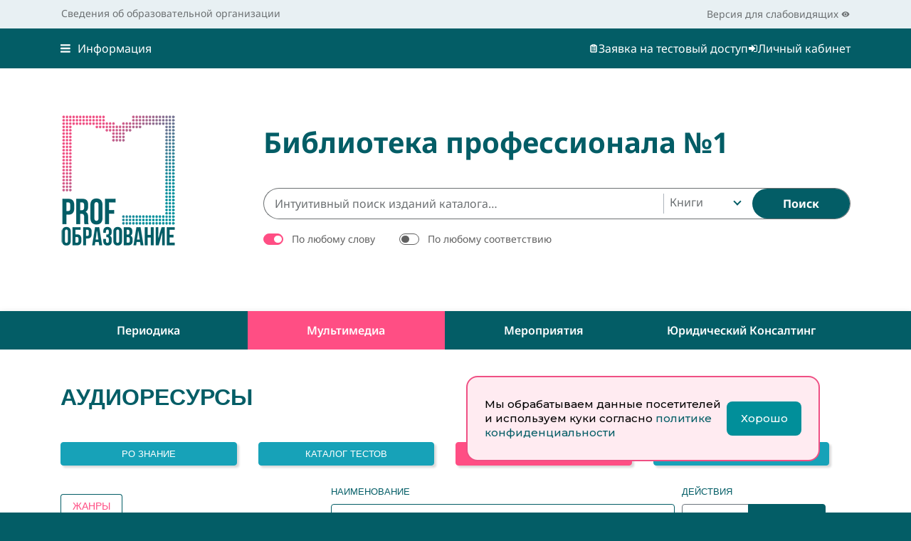

--- FILE ---
content_type: text/html; charset=UTF-8
request_url: https://profspo.ru/media/audio/21
body_size: 29355
content:
<!DOCTYPE html>
<html lang="ru">
<head>

    <meta charset="utf-8">
    <meta http-equiv="X-UA-Compatible" content="IE=edge">
    <meta name="viewport" content="width=device-width, initial-scale=1">

    <!-- CSRF Token -->
    <meta name="csrf-token" content="XcqK46KDjtuX6pE2AI43LhdhIzqiR64AeHH7Hc5N">

    <title>Аудиоресурсы</title>

    <meta name="keywords"
          content="профобразование,учебникиспо,библиотекаспо,библиотека_для_колледжей,учебники_для_колледжей,учебники_для_студентов,учебник_для_студентов_спо,онлайн-курсы_для_спо,пооп,пооп_спо,фгос,фгос_спо,дистант,дистант_спо,профессионалитет,пооп_спо_2022,пооп_2022,фгос_08.01.27,пооп_08.01.27,фгос_08.01.28,пооп_08.01.28,фгос_19.01.09,пооп_19.01.09,фгос_35.01.26,пооп_35.01.26,фгос_35.01.05,пооп_35.01.05,фгос_35.01.06,пооп_35.01.06,фгос_35.01.15,пооп_35.01.15,фгос_35.01.16,пооп_35.01.16,фгос_35.01.27,пооп_35.01.27,фгос_35.01.28,пооп_35.01.28,фгос_11.02.17,пооп_11.02.17,фгос_15.02.16,пооп_15.02.16,фгос_19.02.11,пооп_19.02.11,фгос_19.02.12,пооп_19.02.12,фгос_20.02.01,пооп_20.02.01,фгос_21.02.19,пооп_21.02.19,фгос_21.02.20,пооп_21.02.20,фгос_29.02.10,пооп_29.02.10,фгос_35.02.08,пооп_35.02.08,фгос_35.02.09,пооп_35.02.09,фгос_38.02.01,пооп_38.02.01,фгос_38.02.02,пооп_38.02.02,фгос_38.02.03,пооп_38.02.03,фгос_38.02.04,пооп_38.02.04,фгос_38.02.05,пооп_38.02.05,фгос_38.02.06,пооп_38.02.06,фгос_38.02.07,пооп_38.02.07">
    <meta name="description" content="PROFобразование: Аудиоресурсы">

    <link rel="shortcut icon" type="image/x-icon" sizes="16x16 32x32 48x48 64x64 128x128" href="/favicon.ico">
    <link rel="apple-touch-icon" sizes="188x188" href="/favicon.png">
    <link rel="apple-touch-icon-precomposed" href="/favicon.png">

    <link rel="shortcut icon" type="image/x-icon" sizes="16x16 32x32 48x48 64x64 128x128"
          href="https://profspo.ru/favicon.ico">
    <link rel="apple-touch-icon" sizes="188x188" href="https://profspo.ru/favicon.png">
    <link rel="apple-touch-icon-precomposed" href="https://profspo.ru/favicon.png">

    <!-- Styles -->

    <link href="https://fonts.googleapis.com/css?family=Open+Sans:400,400i,700,700i&display=swap&subset=cyrillic,cyrillic-ext,latin-ext"
          rel="stylesheet">
    
    <link rel="preconnect" href="https://fonts.googleapis.com">
    <link rel="preconnect" href="https://fonts.gstatic.com" crossorigin>
    <link href="https://fonts.googleapis.com/css2?family=Montserrat:ital,wght@0,100..900;1,100..900&display=swap"
          rel="stylesheet">

    <link href="/css/bootstrap.min.css" rel="stylesheet">
    <link rel="stylesheet" href="/plugins/typeahead/css/typeahead.css">
    <link rel="stylesheet" href="/plugins/bootstrap-select/1.14.0-beta2/css/bootstrap-select.min.css">
    <link href="/css/font-awesome/font-awesome.min.css" rel="stylesheet">
    <link href="/css/jquery.fancybox.min.css" rel="stylesheet">
    <link href="/css/owlcarousel/owl.carousel.min.css" rel="stylesheet">
    <link href="/css/owlcarousel/owl.theme.default.min.css" rel="stylesheet">
    <link href="/css/app.css?261" rel="stylesheet">
    <link href="/css/special-navbar.css?261" rel="stylesheet">
    <link href="/css/simplePagination.css?261" rel="stylesheet">
    <link rel="stylesheet" href="https://profspo.ru/plugins/select2/css/select2.min.css">
    <link rel="stylesheet" href="https://profspo.ru/css/header.css?261">
    <link rel="stylesheet" href="https://profspo.ru/css/spec.css?261">
    <link rel="stylesheet" href="https://profspo.ru/css/special-panel.css?261">
    <link rel="stylesheet" href="https://profspo.ru/css/MarketingRecomends.css?261">
    <link rel="stylesheet" type="text/css" href="//cdn.jsdelivr.net/npm/slick-carousel@1.8.1/slick/slick.css"/>
    

    <link rel="manifest" href="/manifest.json">

    
        <style>

        button.dropdown-toggle:focus {
            border: none;
            outline: none;
            box-shadow: none;
        }

        button.dropdown-toggle:after {
            visibility: hidden;
        }
    </style>

    
    <script>
        window.Laravel = {"csrfToken":"XcqK46KDjtuX6pE2AI43LhdhIzqiR64AeHH7Hc5N"};
    </script>

</head>
<body>

<div id="divCookie"></div>

<div id="bannerForAds">
</div>


<div id="special-header" class="fixed-top">
    <div class="container">
        <div class="row">
            <div class="col-lg-2 col-4 change-font-size">
                <span class="header-uppercase">Размер шрифта</span>
                <div class="font-size">
                    <a class="text-xs px-1 mx-1" title="Размер шрифта 14pt" role="button" tabindex="1"
                       data-value="text-xs">A</a>
                    <a class="text-sm px-1 mx-1" title="Размер шрифта 18pt" role="button" tabindex="2"
                       data-value="text-sm">A</a>
                    <a class="text-lg px-1 mx-1" title="Размер шрифта 24pt" role="button" tabindex="3"
                       data-value="text-lg">A</a>
                </div>
            </div>
            <div class="col-lg-2 col-4 change-color-theme">
                <span class="header-uppercase">Цветовая гамма</span>
                <div class="set-themes">
                    <a class="list set-default" title="Тема сайта: черный текст на белом фоне" tabindex="4"
                       data-value="default"></a>
                    <a class="list set-black" title="Тема сайта: белый текст на черном фоне" tabindex="5"
                       data-value="black"></a>
                    <a class="list set-blue" title="Тема сайта: темно-синий текст на голубом фоне" tabindex="6"
                       data-value="blue"></a>
                    <a class="list set-green" title="Тема сайта: зеленый текст на зеленом фоне" tabindex="7"
                       data-value="green"></a>
                </div>
            </div>
            <div class="col-lg-2 col-4 change-visibility-image">
                <span class="header-uppercase">Изображения</span>
                <div class="btn-group set-image-visible">
                    
                    
                    <a class="image-visible imageson btn btn-out-secondary" data-value="imageson">ВКЛ</a>
                    <a class="image-visible imagesoff btn btn-out-secondary" data-value="imagesoff">ВЫКЛ</a>
                </div>
            </div>
            <div class="col-lg-2 col-4 change-font-family">
                <span class="header-uppercase">Шрифт</span>
                <div>
                    <button type="button" class="btn btn-outline-dark" data-toggle="modal" data-target="#fontModal">
                        Изменить шрифт
                    </button>
                </div>
            </div>
            <div class="col-lg-2 col-4 change-kerning">
                <span class="header-uppercase">Кернинг</span>
                <div>
                    <button type="button" class="btn btn-outline-dark" data-toggle="modal" data-target="#kerningModal">
                        Изменить кернинг
                    </button>
                </div>
            </div>
            <div class="col-lg-2 col-4 close-panel">
                <span class="header-uppercase">&nbsp;</span>
                <div>
                    <button type="button" class="special-button special-close btn btn-outline-dark">
                        Обычный режим
                    </button>
                </div>
            </div>
        </div>
    </div>
</div>
<header>
    <div class="fixed-top navigation-block" aria-label="Главная навигация">
        <nav class="navbar-white navbar-expand-md" style="transition: 1s">
            <div class="container px-3">
                <div class="row g-3">
                    <div class="col-lg-6">
                        <a class="text-decoration-none" href="/sveden/common"
                           aria-label="Сведения об образовательной организации">
                            Сведения об образовательной организации
                        </a>
                    </div>
                    <div class="col-lg-6">
                        <button class="special-button special-open d-flex align-items-center gap-1 ml-lg-auto px-0">
                            Версия для слабовидящих
                            <svg class="ml-1" width="12" height="12" viewBox="0 0 12 12" fill="none"
                                 xmlns="http://www.w3.org/2000/svg">
                                <path d="M6 4.5C5.60218 4.5 5.22064 4.65804 4.93934 4.93934C4.65804 5.22064 4.5 5.60218 4.5 6C4.5 6.39782 4.65804 6.77936 4.93934 7.06066C5.22064 7.34196 5.60218 7.5 6 7.5C6.39782 7.5 6.77936 7.34196 7.06066 7.06066C7.34196 6.77936 7.5 6.39782 7.5 6C7.5 5.60218 7.34196 5.22064 7.06066 4.93934C6.77936 4.65804 6.39782 4.5 6 4.5ZM6 8.5C5.33696 8.5 4.70107 8.23661 4.23223 7.76777C3.76339 7.29893 3.5 6.66304 3.5 6C3.5 5.33696 3.76339 4.70107 4.23223 4.23223C4.70107 3.76339 5.33696 3.5 6 3.5C6.66304 3.5 7.29893 3.76339 7.76777 4.23223C8.23661 4.70107 8.5 5.33696 8.5 6C8.5 6.66304 8.23661 7.29893 7.76777 7.76777C7.29893 8.23661 6.66304 8.5 6 8.5ZM6 2.25C3.5 2.25 1.365 3.805 0.5 6C1.365 8.195 3.5 9.75 6 9.75C8.5 9.75 10.635 8.195 11.5 6C10.635 3.805 8.5 2.25 6 2.25Z"
                                      fill="#6C7072"/>
                            </svg>
                        </button>
                    </div>
                </div>
            </div>
        </nav>

        <nav class="navbar navbar-expand-md navbar-dark" style="transition: 1s" aria-label="Главная навигация">
            <div class="container" id="tab-nav">
                <button class="navbar-toggler collapsed" type="button" data-bs-toggle="collapse"
                        data-bs-target="#navbarCollapse"
                        aria-controls="navbarCollapse" aria-expanded="false" aria-label="Раскрыть меню" id="btnInfo">
                    <span class="icon-bar top-bar" style="background-color: #fff"></span>
                    <span class="icon-bar middle-bar" style="background-color: #fff"></span>
                    <span class="icon-bar bottom-bar" style="background-color: #fff"></span>
                </button>
                <div style="display: flex; justify-content: space-between; align-items: center">
                                        <button class="header-icons navbar-toggler" type="button" data-bs-toggle="collapse"
                            data-bs-target="#navbarCollapse2" style="padding: 5px 10px" id="btnUser">
                        <img src="https://profspo.ru/images/icons/messages-user.svg">
                    </button>
                </div>
                <div class="collapse navbar-collapse" id="navbarCollapse" role="navigation">
                    <div class="dropdown me-auto">
                        <ul class="nav navbar-nav navbar-right dropdown-with-bars buttons-block" role="list"
                            style="gap: 8px"
                        >
                            <li role="menuitem"><a href="/info" style="color: #fff; text-decoration: none;">О
                                    проекте</a></li>
                            <li role="menuitem"><a href="/info/for-organizations"
                                                   style="color: #fff; text-decoration: none;">Организациям
                                    СПО</a>
                            </li>
                            <li role="menuitem"><a href="/info/for-libraries"
                                                   style="color: #fff;text-decoration: none;">Библиотекам</a></li>
                            <li role="menuitem"><a
                                        href="/info/for-right-holders" style="color: #fff; text-decoration: none;">Правообладателям</a>
                            </li>
                            <li role="menuitem"><a href="/info/instructions"
                                                   style="color: #fff; text-decoration: none;">Инструкции
                                    пользователя</a></li>
                            <li role="menuitem"><a href="/info/info-for-site"
                                                   style="color: #fff; text-decoration: none;">Информация на сайт
                                    образовательной организации</a></li>
                            
                            
                            <li role="menuitem"><a href="/info/partners" style="color: #fff; text-decoration: none;">Партнеры</a>
                            </li>
                            <li role="menuitem"><a href="/info/agreement" style="color: #fff; text-decoration: none;">Пользовательское
                                    соглашение</a></li>
                            <li role="menuitem"><a href="/info/privacy-policy"
                                                   style="color: #fff; text-decoration: none;">Политика
                                    конфиденциальности</a></li>
                            <li role="menuitem"><a href="/info/documents" style="color: #fff; text-decoration: none;">Документы</a>
                            </li>
                            <li role="menuitem"><a href="/info/revocation-client-consent"
                                                   style="color: #fff; text-decoration: none;">Отзыв согласия
                                    клиента</a></li>
                            <li role="menuitem"><a href="/info/personal-data"
                                                   style="color: #fff; text-decoration: none;">Согласие на обработку
                                    персональных данных</a></li>
                            <li role="menuitem"><a href="/info/personal-data-protection"
                                                   style="color: #fff; text-decoration: none;">Положение о защите
                                    персональных данных</a></li>
                            <li role="menuitem"><a target="_blank" href="https://cqa.profspo.ru/"
                                                   style="color: #fff; text-decoration: none;">Центр
                                    оценки квалификации</a></li>
                        </ul>
                    </div>
                </div>
                <div class="collapse navbar-collapse" id="navbarCollapse2">
                    <ul class="nav navbar-nav navbar-right dropdown-with-bars buttons-block" role="list"
                        style="gap: 20px;">
                                                    <li class="nav-item">
                                <div class="nav navbar-nav navbar-right dropdown-with-bars">
                                    <a href="/test-access-request"
                                       class="nav-link md d-flex align-items-center gap-10 p-0 fs-16">
                                        <svg width="14" height="14" viewBox="0 0 14 14" fill="none"
                                             xmlns="http://www.w3.org/2000/svg">
                                            <path d="M8.5 2H5.5C5.22386 2 5 2.22386 5 2.5V3.5C5 3.77615 5.22386 4 5.5 4H8.5C8.77614 4 9 3.77615 9 3.5V2.5C9 2.22386 8.77614 2 8.5 2Z"
                                                  stroke="white" stroke-width="1.5" stroke-linecap="round"
                                                  stroke-linejoin="round"/>
                                            <path d="M9 3H10C10.2652 3 10.5196 3.10536 10.7071 3.29289C10.8946 3.48043 11 3.73478 11 4V11C11 11.2652 10.8946 11.5196 10.7071 11.7071C10.5196 11.8947 10.2652 12 10 12H4C3.73478 12 3.48043 11.8947 3.29289 11.7071C3.10536 11.5196 3 11.2652 3 11V4C3 3.73478 3.10536 3.48043 3.29289 3.29289C3.48043 3.10536 3.73478 3 4 3H5M7 6.50001H9M7 9.00001H9M5 6.50001H5.005M5 9.00001H5.005"
                                                  stroke="white" stroke-width="1.5" stroke-linecap="round"
                                                  stroke-linejoin="round"/>
                                        </svg>

                                        Заявка на тестовый доступ
                                    </a>
                                </div>
                            </li>
                                                                                                    <li class="nav-item">
                                <a href="/login" class="nav-link md d-flex align-items-center gap-10 p-0 fs-16"
                                   data-bs-toggle="modal" data-bs-target="#loginModal">
                                    <svg width="14" height="14" viewBox="0 0 14 14" fill="none"
                                         xmlns="http://www.w3.org/2000/svg">
                                        <path d="M10.1016 6.64844C10.2005 6.7474 10.25 6.86458 10.25 7C10.25 7.13542 10.2005 7.2526 10.1016 7.35156L5.85156 11.6016C5.7526 11.7005 5.63542 11.75 5.5 11.75C5.36458 11.75 5.2474 11.7005 5.14844 11.6016C5.04948 11.5026 5 11.3854 5 11.25V9H1.5C1.36458 9 1.2474 8.95052 1.14844 8.85156C1.04948 8.7526 1 8.63542 1 8.5V5.5C1 5.36458 1.04948 5.2474 1.14844 5.14844C1.2474 5.04948 1.36458 5 1.5 5H5V2.75C5 2.61458 5.04948 2.4974 5.14844 2.39844C5.2474 2.29948 5.36458 2.25 5.5 2.25C5.63542 2.25 5.7526 2.29948 5.85156 2.39844L10.1016 6.64844ZM13 4.25V9.75C13 10.3698 12.7799 10.8997 12.3398 11.3398C11.8997 11.7799 11.3698 12 10.75 12H8.25C8.18229 12 8.1237 11.9753 8.07422 11.9258C8.02474 11.8763 8 11.8177 8 11.75C8 11.7292 7.9974 11.6771 7.99219 11.5938C7.98698 11.5104 7.98568 11.4414 7.98828 11.3867C7.99089 11.332 7.9987 11.2708 8.01172 11.2031C8.02474 11.1354 8.05078 11.0846 8.08984 11.0508C8.12891 11.0169 8.18229 11 8.25 11H10.75C11.0938 11 11.388 10.8776 11.6328 10.6328C11.8776 10.388 12 10.0938 12 9.75V4.25C12 3.90625 11.8776 3.61198 11.6328 3.36719C11.388 3.1224 11.0938 3 10.75 3H8.5C8.49479 3 8.46615 3 8.41406 3C8.36198 3 8.32812 3 8.3125 3C8.29688 3 8.26693 2.9974 8.22266 2.99219C8.17839 2.98698 8.14844 2.97917 8.13281 2.96875C8.11719 2.95833 8.09635 2.94401 8.07031 2.92578C8.04427 2.90755 8.02604 2.88411 8.01562 2.85547C8.00521 2.82682 8 2.79167 8 2.75C8 2.72917 7.9974 2.67708 7.99219 2.59375C7.98698 2.51042 7.98568 2.44141 7.98828 2.38672C7.99089 2.33203 7.9987 2.27083 8.01172 2.20312C8.02474 2.13542 8.05078 2.08464 8.08984 2.05078C8.12891 2.01693 8.18229 2 8.25 2H10.75C11.3698 2 11.8997 2.22005 12.3398 2.66016C12.7799 3.10026 13 3.63021 13 4.25Z"
                                              fill="white"/>
                                    </svg>

                                    Личный кабинет
                                </a>
                            </li>
                                            </ul>
                </div>
            </div>
            <div class="container" id="desk-nav">
                <button class="navbar-toggler collapsed" type="button" data-bs-toggle="collapse"
                        data-bs-target="#navbarCollapse"
                        aria-controls="navbarCollapse" aria-expanded="false" aria-label="Раскрыть меню">
                    <span class="icon-bar top-bar" style="background-color: #fff"></span>
                    <span class="icon-bar middle-bar" style="background-color: #fff"></span>
                    <span class="icon-bar bottom-bar" style="background-color: #fff"></span>
                </button>
                <div class="collapse navbar-collapse" id="navbarCollapse" role="navigation">
                    <div class="dropdown me-auto">
                        <button class="border-0 bg-transparent text-white d-flex align-items-center p-0" type="button"
                                id="dropdownMenuButton"
                                data-bs-toggle="dropdown" aria-haspopup="true" aria-expanded="false"
                                aria-label="Информация">
                            <svg style="margin-right: 10px;" width="14" height="16" viewBox="0 0 14 16" fill="none"
                                 xmlns="http://www.w3.org/2000/svg">
                                <path d="M13.7172 12V13.1429C13.7172 13.2976 13.6607 13.4316 13.5476 13.5447C13.4345 13.6577 13.3005 13.7143 13.1458 13.7143H0.574358C0.419596 13.7143 0.285668 13.6577 0.172573 13.5447C0.0594773 13.4316 0.00292969 13.2976 0.00292969 13.1429V12C0.00292969 11.8452 0.0594773 11.7113 0.172573 11.5982C0.285668 11.4851 0.419596 11.4286 0.574358 11.4286H13.1458C13.3005 11.4286 13.4345 11.4851 13.5476 11.5982C13.6607 11.7113 13.7172 11.8452 13.7172 12ZM13.7172 7.42858V8.57144C13.7172 8.7262 13.6607 8.86013 13.5476 8.97322C13.4345 9.08632 13.3005 9.14287 13.1458 9.14287H0.574358C0.419596 9.14287 0.285668 9.08632 0.172573 8.97322C0.0594773 8.86013 0.00292969 8.7262 0.00292969 8.57144V7.42858C0.00292969 7.27382 0.0594773 7.13989 0.172573 7.02679C0.285668 6.9137 0.419596 6.85715 0.574358 6.85715H13.1458C13.3005 6.85715 13.4345 6.9137 13.5476 7.02679C13.6607 7.13989 13.7172 7.27382 13.7172 7.42858ZM13.7172 2.85715V4.00001C13.7172 4.15477 13.6607 4.2887 13.5476 4.40179C13.4345 4.51489 13.3005 4.57144 13.1458 4.57144H0.574358C0.419596 4.57144 0.285668 4.51489 0.172573 4.40179C0.0594773 4.2887 0.00292969 4.15477 0.00292969 4.00001V2.85715C0.00292969 2.70239 0.0594773 2.56846 0.172573 2.45537C0.285668 2.34227 0.419596 2.28572 0.574358 2.28572H13.1458C13.3005 2.28572 13.4345 2.34227 13.5476 2.45537C13.6607 2.56846 13.7172 2.70239 13.7172 2.85715Z"
                                      fill="white"/>
                            </svg>

                            Информация
                        </button>
                        <ul class="dropdown-menu" aria-labelledby="dropdownMenuButton" role="menu">
                            <li role="menuitem"><a class="dropdown-item" href="/info">О проекте</a></li>
                            <li role="menuitem"><a class="dropdown-item" href="/info/for-organizations">Организациям
                                    СПО</a>
                            </li>
                            <li role="menuitem"><a class="dropdown-item" href="/info/for-libraries">Библиотекам</a></li>
                            <li role="menuitem"><a class="dropdown-item"
                                                   href="/info/for-right-holders">Правообладателям</a>
                            </li>
                            <li role="menuitem"><a class="dropdown-item" href="/info/instructions">Инструкции
                                    пользователя</a></li>
                            <li role="menuitem"><a class="dropdown-item" href="/info/info-for-site">Информация на сайт
                                    образовательной организации</a></li>
                            
                            
                            <li role="menuitem"><a class="dropdown-item" href="/info/partners">Партнеры</a></li>
                            <li role="menuitem"><a class="dropdown-item" href="/info/agreement">Пользовательское
                                    соглашение</a></li>
                            <li role="menuitem"><a class="dropdown-item" href="/info/privacy-policy">Политика
                                    конфиденциальности</a></li>
                            <li role="menuitem"><a class="dropdown-item" href="/info/documents">Документы</a></li>
                            <li role="menuitem"><a href="/info/revocation-client-consent" class="dropdown-item">Отзыв
                                    согласия клиента</a></li>
                            <li role="menuitem"><a href="/info/personal-data" class="dropdown-item">Согласие на
                                    обработку персональных данных</a></li>
                            <li role="menuitem"><a href="/info/personal-data-protection" class="dropdown-item">Положение
                                    о защите персональных данных</a></li>
                            <li role="menuitem"><a class="dropdown-item" target="_blank" href="https://cqa.profspo.ru/">Центр
                                    оценки квалификации</a></li>
                        </ul>
                    </div>

                    <ul class="nav navbar-nav navbar-right dropdown-with-bars buttons-block" role="list"
                        style="gap: 20px;">
                                                    <li class="nav-item">
                                <div class="nav navbar-nav navbar-right dropdown-with-bars">
                                    <a href="/test-access-request"
                                       class="nav-link md d-flex align-items-center gap-10 p-0 fs-16">
                                        <svg width="14" height="14" viewBox="0 0 14 14" fill="none"
                                             xmlns="http://www.w3.org/2000/svg">
                                            <path d="M8.5 2H5.5C5.22386 2 5 2.22386 5 2.5V3.5C5 3.77615 5.22386 4 5.5 4H8.5C8.77614 4 9 3.77615 9 3.5V2.5C9 2.22386 8.77614 2 8.5 2Z"
                                                  stroke="white" stroke-width="1.5" stroke-linecap="round"
                                                  stroke-linejoin="round"/>
                                            <path d="M9 3H10C10.2652 3 10.5196 3.10536 10.7071 3.29289C10.8946 3.48043 11 3.73478 11 4V11C11 11.2652 10.8946 11.5196 10.7071 11.7071C10.5196 11.8947 10.2652 12 10 12H4C3.73478 12 3.48043 11.8947 3.29289 11.7071C3.10536 11.5196 3 11.2652 3 11V4C3 3.73478 3.10536 3.48043 3.29289 3.29289C3.48043 3.10536 3.73478 3 4 3H5M7 6.50001H9M7 9.00001H9M5 6.50001H5.005M5 9.00001H5.005"
                                                  stroke="white" stroke-width="1.5" stroke-linecap="round"
                                                  stroke-linejoin="round"/>
                                        </svg>

                                        Заявка на тестовый доступ
                                    </a>
                                </div>
                            </li>
                                                                                                    <li class="nav-item">
                                <a href="/login" class="nav-link md d-flex align-items-center gap-10 p-0 fs-16"
                                   data-bs-toggle="modal" data-bs-target="#loginModal">
                                    <svg width="14" height="14" viewBox="0 0 14 14" fill="none"
                                         xmlns="http://www.w3.org/2000/svg">
                                        <path d="M10.1016 6.64844C10.2005 6.7474 10.25 6.86458 10.25 7C10.25 7.13542 10.2005 7.2526 10.1016 7.35156L5.85156 11.6016C5.7526 11.7005 5.63542 11.75 5.5 11.75C5.36458 11.75 5.2474 11.7005 5.14844 11.6016C5.04948 11.5026 5 11.3854 5 11.25V9H1.5C1.36458 9 1.2474 8.95052 1.14844 8.85156C1.04948 8.7526 1 8.63542 1 8.5V5.5C1 5.36458 1.04948 5.2474 1.14844 5.14844C1.2474 5.04948 1.36458 5 1.5 5H5V2.75C5 2.61458 5.04948 2.4974 5.14844 2.39844C5.2474 2.29948 5.36458 2.25 5.5 2.25C5.63542 2.25 5.7526 2.29948 5.85156 2.39844L10.1016 6.64844ZM13 4.25V9.75C13 10.3698 12.7799 10.8997 12.3398 11.3398C11.8997 11.7799 11.3698 12 10.75 12H8.25C8.18229 12 8.1237 11.9753 8.07422 11.9258C8.02474 11.8763 8 11.8177 8 11.75C8 11.7292 7.9974 11.6771 7.99219 11.5938C7.98698 11.5104 7.98568 11.4414 7.98828 11.3867C7.99089 11.332 7.9987 11.2708 8.01172 11.2031C8.02474 11.1354 8.05078 11.0846 8.08984 11.0508C8.12891 11.0169 8.18229 11 8.25 11H10.75C11.0938 11 11.388 10.8776 11.6328 10.6328C11.8776 10.388 12 10.0938 12 9.75V4.25C12 3.90625 11.8776 3.61198 11.6328 3.36719C11.388 3.1224 11.0938 3 10.75 3H8.5C8.49479 3 8.46615 3 8.41406 3C8.36198 3 8.32812 3 8.3125 3C8.29688 3 8.26693 2.9974 8.22266 2.99219C8.17839 2.98698 8.14844 2.97917 8.13281 2.96875C8.11719 2.95833 8.09635 2.94401 8.07031 2.92578C8.04427 2.90755 8.02604 2.88411 8.01562 2.85547C8.00521 2.82682 8 2.79167 8 2.75C8 2.72917 7.9974 2.67708 7.99219 2.59375C7.98698 2.51042 7.98568 2.44141 7.98828 2.38672C7.99089 2.33203 7.9987 2.27083 8.01172 2.20312C8.02474 2.13542 8.05078 2.08464 8.08984 2.05078C8.12891 2.01693 8.18229 2 8.25 2H10.75C11.3698 2 11.8997 2.22005 12.3398 2.66016C12.7799 3.10026 13 3.63021 13 4.25Z"
                                              fill="white"/>
                                    </svg>

                                    Личный кабинет
                                </a>
                            </li>
                                            </ul>
                </div>
            </div>
        </nav>
    </div>

    <div class="header" style="transition: 1s">
        <div class="stripe" id="students">
            <div class="container">
                <div class="row justify-content-between">
                    <div class="col-3 mb-4" id="hide-logo">
                        <a href="https://profspo.ru">
                            <img src="https://profspo.ru/images/logo/profobrazovanie.png"
                                 title="Логотип Профобразование" id="headerLogo">
                        </a>
                    </div>
                    <div class="col-md-9 col-12 py-3">
                        <div class="title">
                            <h1 class="d-md-block m-0">Библиотека профессионала №1</h1>
                        </div>
                        <form action="/search" method="get">
                            <div class="input-group mb-3 search" id="publications-search">
                                <input type="search" name="s" value="" class="form-control"
                                       placeholder="Интуитивный поиск изданий каталога…"
                                       aria-label="Интуитивный поиск изданий каталога…" aria-describedby="button-addon2"
                                       required>

                                <div class="select-wrapper d-flex align-items-center" style="width: 80px !important;">
                                    <select name="section" id="" class="select2 h-100 w-25 border-0">
                                                                                    <option aria-label="Книги"
                                                    value="">Книги</option>
                                                                                    <option aria-label="Периодика"
                                                    value="periodicals">Периодика</option>
                                                                                    <option aria-label="Тесты"
                                                    value="tests">Тесты</option>
                                                                                    <option aria-label="Аудио"
                                                    value="audio">Аудио</option>
                                                                            </select>
                                </div>

                                <div class="button-wrapper">
                                    <button class="btn mobile-btn" type="submit" id="button-addon2" aria-label="Найти">
                                        <span class="search-desk">Поиск</span>
                                        <img class="search-mobile" src="https://profspo.ru/images/icons/search-white.svg">
                                    </button>
                                </div>
                            </div>
                            <div class="d-flex" role="radiogroup">
                                <div class="custom-control custom-switch custom-control-inline">
                                    <input type="checkbox" class="custom-control-input" id="customSwitchE2"
                                           name="searchmode"
                                           value="inexact"  checked=&quot;checked&quot; >
                                    <label class="custom-control-label label-custom" for="customSwitchE2">По любому
                                        слову</label>
                                </div>
                                <div class="custom-control custom-switch custom-control-inline"
                                     style="margin-left: 18px">
                                    <input type="checkbox" class="custom-control-input" id="customSwitchE"
                                           name="searchmode"
                                           value="exact" >
                                    <label class="custom-control-label label-custom" for="customSwitchE">По любому
                                        соответствию</label>
                                </div>
                            </div>
                        </form>
                    </div>
                </div>
            </div>
        </div>
    </div>
    <nav id="nav-mid" aria-label="Секция навигации сайта">
        <div class="container">
            <div class="row nav-fill text-center align-items-center">
                
                                <a class="col " href="/periodicals"
                   aria-label="Периодика">Периодика</a>
                <a class="col  active " href="/media"
                   aria-label="Мультимедиа">Мультимедиа</a>
                <a class="col " href="https://profspo.ru/events"
                   aria-label="Мероприятия">Мероприятия</a>
                <a class="col" href="/pravo" aria-label="Юридический консалтинг"
                   target="_blank">Юридический консалтинг</a>

            </div>
        </div>
    </nav>

    <nav id="nav-mid-tab" aria-label="Секция навигации сайта">

        <div class="container">
            <div class="container-for-new-nav">
                <a class="new-link "
                   href="/catalog/books/professions-and-specialties" aria-label="Книги"><span>Книги</span></a>
                <a class="new-link " href="/periodicals"
                   aria-label="Периодика"><span>Периодика</span></a>
                <a class="new-link  active-link "
                   href="/media"
                   aria-label="Мультимедиа"><span>Мультимедиа</span></a>
                <a class="new-link "
                   href="https://profspo.ru/events"
                   aria-label="Мероприятия"><span>Мероприятия</span></a>
                <a class="new-link" style="text-align: center" href="/pravo" aria-label="Юридический консалтинг"
                   target="_blank"><span>Юридический консалтинг</span></a>

            </div>
        </div>

    </nav>
</header>

<main role="main" id="main">

    


        <link rel="stylesheet" href="https://profspo.ru/css/app.css">

<div class="stripe">
    
        <div class="container"><h2 class="py-0">Аудиоресурсы</h2></div>

    
    <div class="container">
        <div class="row nav-fill text-center media-menu" id="ro-navcontainer-mobile">
            
            <div class="col mt-4" id="ro-nav-mobile">
                <a href="/media/video-znanie" class="btn btn-info btn-block text-uppercase sm" aria-label="РО ЗНАНИЕ">РО ЗНАНИЕ</a>
            </div>
            <div class="col mt-4" id="ro-nav-mobile">
                <a href="/media/tests" class="btn btn-info btn-block text-uppercase sm" aria-label="Каталог тестов">Каталог тестов</a>
            </div><div class="col mt-4" id="ro-nav-mobile">
                <a href="/media/audio" class="btn btn-info btn-block text-uppercase sm active" aria-label="Аудиоресурсы">Аудиоресурсы</a>
            </div>
            <div class="col mt-4" id="ro-nav-mobile">
                <a href="/courses-henkel" class="btn btn-info btn-block text-uppercase sm" aria-label="Курсы Церезит">Курсы Церезит</a>
            </div>
        </div>
    </div>

    <div class="container mt-4">
        <div class="row">
            <div class="col-12 col-md-4 col-lg-4">
                <p><button class="btn btn-primary hidden d-block d-sm-block d-md-none d-lg-none" type="button" data-toggle="collapse" data-target="#collapseSidebar" aria-expanded="false" aria-controls="collapseSidebar">Фильтры</button></p>

<div class="collapse dont-collapse-sm" id="collapseSidebar">

    <ul class="nav nav-tabs" id="sidebarTab" role="tablist">
      <li class="nav-item">
          <a class="nav-link active" id="specialities-tab" data-toggle="tab" href="#specialities-menu" role="tab" aria-controls="specialities-menu" aria-selected="true"><h3 class="fs-14">Жанры</h3></a>
      </li>
    </ul>

    <div class="tab-content" id="sidebarTabContent">
        <div class="tab-pane fade show active" id="specialities-menu" role="tabpanel" aria-labelledby="specialities-tab">
                            <p>— <a href="/media/audio/01" data-code="01" aria-label="Бизнес, менеджмент, маркетинг">Бизнес, менеджмент, маркетинг</a></p>
                            <p>— <a href="/media/audio/02" data-code="02" aria-label="Детская литература (сказки, проза, поэзия)">Детская литература (сказки, проза, поэзия)</a></p>
                            <p>— <a href="/media/audio/03" data-code="03" aria-label="Детская развивающая литература">Детская развивающая литература</a></p>
                            <p>— <a href="/media/audio/04" data-code="04" aria-label="Другое">Другое</a></p>
                            <p>— <a href="/media/audio/05" data-code="05" aria-label="Зарубежная классика">Зарубежная классика</a></p>
                            <p>— <a href="/media/audio/06" data-code="06" aria-label="Здоровье, спорт">Здоровье, спорт</a></p>
                            <p>— <a href="/media/audio/07" data-code="07" aria-label="История. Биографии. Мемуары">История. Биографии. Мемуары</a></p>
                            <p>— <a href="/media/audio/08" data-code="08" aria-label="Мифология. Фольклор">Мифология. Фольклор</a></p>
                            <p>— <a href="/media/audio/09" data-code="09" aria-label="Музыка">Музыка</a></p>
                            <p>— <a href="/media/audio/10" data-code="10" aria-label="Музыка и песни для детей">Музыка и песни для детей</a></p>
                            <p>— <a href="/media/audio/11" data-code="11" aria-label="Обучение иностранным языкам">Обучение иностранным языкам</a></p>
                            <p>— <a href="/media/audio/12" data-code="12" aria-label="Путешествия, экскурсии">Путешествия, экскурсии</a></p>
                            <p>— <a href="/media/audio/13" data-code="13" aria-label="Психология. Психотренинги">Психология. Психотренинги</a></p>
                            <p>— <a href="/media/audio/14" data-code="14" aria-label="Религия">Религия</a></p>
                            <p>— <a href="/media/audio/15" data-code="15" aria-label="Русская классическая поэзия">Русская классическая поэзия</a></p>
                            <p>— <a href="/media/audio/16" data-code="16" aria-label="Русская классическая проза">Русская классическая проза</a></p>
                            <p>— <a href="/media/audio/17" data-code="17" aria-label="Словари и переводчики">Словари и переводчики</a></p>
                            <p>— <a href="/media/audio/18" data-code="18" aria-label="Современная литература">Современная литература</a></p>
                            <p>— <a href="/media/audio/19" data-code="19" aria-label="Спектакли">Спектакли</a></p>
                            <p>— <a href="/media/audio/20" data-code="20" aria-label="Учебная литература">Учебная литература</a></p>
                            <p>— <a href="/media/audio/21" data-code="21" aria-label="Философия">Философия</a></p>
                    </div>
    </div>




</div>            </div>
            <div class="col-12 col-md-8 col-lg-8">
                <form method="get" class="f f-catalog">

                    <div class="form-row">
                        <div class="form-group col-md-8">
                            <label for="inputTitle" class="label-x">Наименование</label>
                            <input type="search" class="form-control" id="inputTitle" name="title" placeholder="Ввести наименование…" value="">
                        </div>

                        <input type="hidden" class="form-control" id="inputCode" name="code" value="21">

                        <div class="form-group col-md-4">
                            <label class="label-x">Действия</label>
                            <div class="btn-group">
                                <input type="reset" class="btn btn-outline-secondary" value="Очистить">
                                <input type="submit" class="btn btn-secondary btn-catalog" value="Применить">
                            </div>
                        </div>

                    </div>

                    <input type="hidden" name="_token" value="XcqK46KDjtuX6pE2AI43LhdhIzqiR64AeHH7Hc5N">
                </form>

                <div id="content-area">

                    <div class="stripe">
        <h4 class="text-uppercase sm dark">Результат фильтрации: 1171 элемент</h4>

        
        <div class="row align-items-center">
            <div class="col-12 col-lg-8 col-lg-8 text-uppercase sm">
                <ul class="pagination pagination">
        
                    <li class="disabled" aria-label="Назад"><span>‹</span></li>
        
                                                                        <li class="page-link active"><span>1</span></li>
                                                                                    <li class="page-link"><a href="http://profspo.ru/media/audio/21?_url=%2Fmedia%2Faudio%2F21&amp;page=2" aria-label="На страницу 2">2</a></li>
                                                                                    <li class="page-link"><a href="http://profspo.ru/media/audio/21?_url=%2Fmedia%2Faudio%2F21&amp;page=3" aria-label="На страницу 3">3</a></li>
                                                                                                                                                                                                                                                                                                                                                                                                                                                                                                                                                                                                                                                                                                                                                                                                                                                                                                                                                                                                                                                                                                                                                                                                                        <li><span>...</span></li>
                            <li class="hidden-xs"><a href="http://profspo.ru/media/audio/21?_url=%2Fmedia%2Faudio%2F21&amp;page=59" aria-label="На страницу 59">59</a></li>
        
        
                    <li><a href="http://profspo.ru/media/audio/21?_url=%2Fmedia%2Faudio%2F21&amp;page=2" rel="next" aria-label="Вперёд">›</a></li>
            </ul>

            </div>
            <div class="col-12 col-lg-4 text-right books-pagination"><button class="btn btn-sm books-20 btn-info">20</button> <button class="btn btn-sm books-40 btn-outline-secondary">40</button> <button class="btn btn-sm books-60 btn-outline-secondary">60</button> </div>
        </div>


    </div>

        

    <div class="pt-4">

            
        
            <a class="a-stats" href="" data-toggle="modal" data-target="#modal-sound" data-rel="2126" data-title="10 класc. Литература" data-authors="Булгаков М.А., Васильев Б.Л., Гоголь Н.В., Гончаров И.А., Достоевский Ф.М., Лесков Н.С., Оноре де Бальзак, Салтыков-Щедрин М.Е., Толстой А.Н., Толстой Л.Н., Тургенев И.С., Чехов А.П., Чингиз Торекулович Айматов" data-description="Издание содержит краткое изложение художественных произведений по программе литературы за 10 класс." data-purpose="Учебная литература" data-genre="Зарубежная классика<br>Русская классическая проза<br>Учебная литература" data-pubhouse="ИДДК" data-executant="Серебрянская В." data-recordyear="2007" data-recordtime="6:43:16" data-stats="audio/2126">
        <div class="separate media item row">
            <div class="col col-11">
                <p><span class="title">10 класc. Литература</span></p>
                <p class="md">Издание содержит краткое изложение художественных произведений по программе литературы за 10 класс.</p>
            </div>
            <div class="col col-1 text-right align-self-center">
                <i class="fa fa-headphones lg"></i>
            </div>
        </div>
    </a>

        
            
        
            <a class="a-stats" href="" data-toggle="modal" data-target="#modal-sound" data-rel="2123" data-title="10 класс. Биология" data-authors="Гаврилова Н.В." data-description="Данное издание охватывает основные разделы изучения школьной программы по биологии для учащихся 10 классов общеобразовательных учреждений. Учебник является информативным пособием, предназначенным для углублённого изучения предмета, подготовки к экзаменам и повторения." data-purpose="Учебная литература" data-genre="Учебная литература" data-pubhouse="ИДДК" data-executant="Масычев О." data-recordyear="2008" data-recordtime="4:19:11" data-stats="audio/2123">
        <div class="separate media item row">
            <div class="col col-11">
                <p><span class="title">10 класс. Биология</span></p>
                <p class="md">Данное издание охватывает основные разделы изучения школьной программы по биологии для учащихся 10 классов общеобразовательных учреждений. Учебник является информативным пособием, предназначенным для углублённого изучения предмета, подготовки к экзаменам и&hellip;</p>
            </div>
            <div class="col col-1 text-right align-self-center">
                <i class="fa fa-headphones lg"></i>
            </div>
        </div>
    </a>

        
            
        
            <a class="a-stats" href="" data-toggle="modal" data-target="#modal-sound" data-rel="2124" data-title="10 класс. География" data-authors="Цыганенко А.Г." data-description="Данное издание охватывает основные разделы изучения школьной программы по географии для учащихся 10 классов общеобразовательных учреждений. Учебник является информативным пособием по географии, предназначенным для углубленного изучения предмета, подготовки к экзаменам и повторения." data-purpose="Учебная литература" data-genre="Учебная литература" data-pubhouse="ИДДК" data-executant="Масычев О." data-recordyear="2009" data-recordtime="3:56:42" data-stats="audio/2124">
        <div class="separate media item row">
            <div class="col col-11">
                <p><span class="title">10 класс. География</span></p>
                <p class="md">Данное издание охватывает основные разделы изучения школьной программы по географии для учащихся 10 классов общеобразовательных учреждений. Учебник является информативным пособием по географии, предназначенным для углубленного изучения предмета, подготовки к&hellip;</p>
            </div>
            <div class="col col-1 text-right align-self-center">
                <i class="fa fa-headphones lg"></i>
            </div>
        </div>
    </a>

        
            
        
            <a class="a-stats" href="" data-toggle="modal" data-target="#modal-sound" data-rel="2125" data-title="10 класс. История" data-authors="" data-description="Данное издание охватывает основные разделы изучения школьной программы по истории для учащихся 10 классов общеобразовательных учреждений. Учебник является информативным пособием по истории, предназначенным для углублённого изучения предмета, подготовки к экзаменам и повторения. В интересной и доступной форме он знакомит учеников с историей, ее событиями и героями." data-purpose="Учебная литература" data-genre="История. Биографии. Мемуары<br>Учебная литература" data-pubhouse="ИДДК" data-executant="Серебрянская В." data-recordyear="2008" data-recordtime="6:19:30" data-stats="audio/2125">
        <div class="separate media item row">
            <div class="col col-11">
                <p><span class="title">10 класс. История</span></p>
                <p class="md">Данное издание охватывает основные разделы изучения школьной программы по истории для учащихся 10 классов общеобразовательных учреждений. Учебник является информативным пособием по истории, предназначенным для углублённого изучения предмета, подготовки к экзаменам и&hellip;</p>
            </div>
            <div class="col col-1 text-right align-self-center">
                <i class="fa fa-headphones lg"></i>
            </div>
        </div>
    </a>

        
            
        
            <a class="a-stats" href="" data-toggle="modal" data-target="#modal-sound" data-rel="2127" data-title="10 класс. Основы безопасности жизнедеятельности" data-authors="Левашова Т.В." data-description="Данное издание охватывает основные разделы изучения ОБЖ в рамках школьной программы для 10 класса." data-purpose="Учебная литература" data-genre="Учебная литература" data-pubhouse="ИДДК" data-executant="Масычев О." data-recordyear="2008" data-recordtime="3:55:27" data-stats="audio/2127">
        <div class="separate media item row">
            <div class="col col-11">
                <p><span class="title">10 класс. Основы безопасности жизнедеятельности</span></p>
                <p class="md">Данное издание охватывает основные разделы изучения ОБЖ в рамках школьной программы для 10 класса.</p>
            </div>
            <div class="col col-1 text-right align-self-center">
                <i class="fa fa-headphones lg"></i>
            </div>
        </div>
    </a>

        
            
        
            <a class="a-stats" href="" data-toggle="modal" data-target="#modal-sound" data-rel="2128" data-title="10 класс. Русский язык" data-authors="" data-description="Данное издание охватывает основные разделы изучения школьной программы по русскому языку для учащихся 10 классов общеобразовательных учреждений. Учебник является информативным пособием, предназначенным для углублённого изучения предмета, подготовки к экзаменам и повторения." data-purpose="Учебная литература" data-genre="Учебная литература" data-pubhouse="ИДДК" data-executant="Масычев О." data-recordyear="2009" data-recordtime="4:55:40" data-stats="audio/2128">
        <div class="separate media item row">
            <div class="col col-11">
                <p><span class="title">10 класс. Русский язык</span></p>
                <p class="md">Данное издание охватывает основные разделы изучения школьной программы по русскому языку для учащихся 10 классов общеобразовательных учреждений. Учебник является информативным пособием, предназначенным для углублённого изучения предмета, подготовки к экзаменам и&hellip;</p>
            </div>
            <div class="col col-1 text-right align-self-center">
                <i class="fa fa-headphones lg"></i>
            </div>
        </div>
    </a>

        
            
        
            <a class="a-stats" href="" data-toggle="modal" data-target="#modal-sound" data-rel="2129" data-title="10 класс. Физика" data-authors="Кокорина Т.В." data-description="Данное издание охватывает основные разделы изучения школьной программы по физике для учащихся 10 классов общеобразовательных учреждений. Учебник является информативным пособием, предназначенным для углублённого изучения предмета, подготовки к экзаменам и повторения." data-purpose="Учебная литература" data-genre="Учебная литература" data-pubhouse="ИДДК" data-executant="Масычев О." data-recordyear="2009" data-recordtime="4:28:58" data-stats="audio/2129">
        <div class="separate media item row">
            <div class="col col-11">
                <p><span class="title">10 класс. Физика</span></p>
                <p class="md">Данное издание охватывает основные разделы изучения школьной программы по физике для учащихся 10 классов общеобразовательных учреждений. Учебник является информативным пособием, предназначенным для углублённого изучения предмета, подготовки к экзаменам и повторения.</p>
            </div>
            <div class="col col-1 text-right align-self-center">
                <i class="fa fa-headphones lg"></i>
            </div>
        </div>
    </a>

        
            
        
            <a class="a-stats" href="" data-toggle="modal" data-target="#modal-sound" data-rel="735" data-title="100 Русских народных сказок" data-authors="" data-description="Русская народная сказка - произведение устного творчества русского народа, один из видов фольклорной прозы. В русских сказках русский народ пытался высказать свое национальное мироощущение, наставить своих детей в первобытной, но глубокой жизненной мудрости, - разрешая лежавшие на его сердце жизненные, нравственные, семейные, бытовые и государственные вопросы." data-purpose="Художественная литература" data-genre="Детская литература (сказки, проза, поэзия)" data-pubhouse="ИДДК" data-executant="Ключкина Е., Котенко М., Королев В." data-recordyear="2012" data-recordtime="12:04:32" data-stats="audio/735">
        <div class="separate media item row">
            <div class="col col-11">
                <p><span class="title">100 Русских народных сказок</span></p>
                <p class="md">Русская народная сказка - произведение устного творчества русского народа, один из видов фольклорной прозы. В русских сказках русский народ пытался высказать свое национальное мироощущение, наставить своих детей в первобытной, но глубокой жизненной мудрости, - разрешая&hellip;</p>
            </div>
            <div class="col col-1 text-right align-self-center">
                <i class="fa fa-headphones lg"></i>
            </div>
        </div>
    </a>

        
            
        
            <a class="a-stats" href="" data-toggle="modal" data-target="#modal-sound" data-rel="2133" data-title="11 класc. Литература" data-authors="Абрамов Ф.А., Аверченко А.Т., Андреев Л.Н., Астафьев В.П., Блок А.А., Булгаков М.А., Бунин И.А., Быков В.В., Володин А.М., Горький М., Есенин С.А., Куприн А.И., Маяковский В.В., Пастернак Б.Л., Распутин В.Г., Солженицын А.И., Твардовский А.Т., Фадеев А.А." data-description="Издание содержит краткое изложение художественных произведений по программе литературы за 11 класс." data-purpose="Учебная литература" data-genre="Русская классическая поэзия<br>Русская классическая проза<br>Учебная литература" data-pubhouse="ИДДК" data-executant="Рассказов Ф." data-recordyear="2006" data-recordtime="3:27:56" data-stats="audio/2133">
        <div class="separate media item row">
            <div class="col col-11">
                <p><span class="title">11 класc. Литература</span></p>
                <p class="md">Издание содержит краткое изложение художественных произведений по программе литературы за 11 класс.</p>
            </div>
            <div class="col col-1 text-right align-self-center">
                <i class="fa fa-headphones lg"></i>
            </div>
        </div>
    </a>

        
            
        
            <a class="a-stats" href="" data-toggle="modal" data-target="#modal-sound" data-rel="2130" data-title="11 класс. Биология" data-authors="Гаврилова Н.В." data-description="Данное издание охватывает основные разделы изучения школьной программы по биологии для учащихся 11 классов общеобразовательных учреждений. Учебник является информативным пособием, предназначенным для углублённого изучения предмета, подготовки к экзаменам и повторения." data-purpose="Учебная литература" data-genre="Учебная литература" data-pubhouse="ИДДК" data-executant="Масычев О." data-recordyear="2008" data-recordtime="3:42:02" data-stats="audio/2130">
        <div class="separate media item row">
            <div class="col col-11">
                <p><span class="title">11 класс. Биология</span></p>
                <p class="md">Данное издание охватывает основные разделы изучения школьной программы по биологии для учащихся 11 классов общеобразовательных учреждений. Учебник является информативным пособием, предназначенным для углублённого изучения предмета, подготовки к экзаменам и&hellip;</p>
            </div>
            <div class="col col-1 text-right align-self-center">
                <i class="fa fa-headphones lg"></i>
            </div>
        </div>
    </a>

        
            
        
            <a class="a-stats" href="" data-toggle="modal" data-target="#modal-sound" data-rel="2131" data-title="11 класс. География" data-authors="Цыганенко А.Г." data-description="Данное издание охватывает основные разделы изучения школьной программы по географии для учащихся 11 классов общеобразовательных учреждений. Учебник является информативным пособием по географии, предназначенным для углубленного изучения предмета, подготовки к экзаменам и повторения." data-purpose="Учебная литература" data-genre="Учебная литература" data-pubhouse="ИДДК" data-executant="Масычев О." data-recordyear="2009" data-recordtime="4:40:45" data-stats="audio/2131">
        <div class="separate media item row">
            <div class="col col-11">
                <p><span class="title">11 класс. География</span></p>
                <p class="md">Данное издание охватывает основные разделы изучения школьной программы по географии для учащихся 11 классов общеобразовательных учреждений. Учебник является информативным пособием по географии, предназначенным для углубленного изучения предмета, подготовки к&hellip;</p>
            </div>
            <div class="col col-1 text-right align-self-center">
                <i class="fa fa-headphones lg"></i>
            </div>
        </div>
    </a>

        
            
        
            <a class="a-stats" href="" data-toggle="modal" data-target="#modal-sound" data-rel="2132" data-title="11 класс. История" data-authors="" data-description="Данное издание охватывает основные разделы изучения школьной программы по истории для учащихся 11 классов общеобразовательных учреждений. Учебник является информативным пособием по истории, предназначенным для углублённого изучения предмета, подготовки к экзаменам и повторения. В интересной и доступной форме он знакомит учеников с историей, ее событиями и героями." data-purpose="Учебная литература" data-genre="История. Биографии. Мемуары<br>Учебная литература" data-pubhouse="ИДДК" data-executant="Казаков А." data-recordyear="2008" data-recordtime="5:39:23" data-stats="audio/2132">
        <div class="separate media item row">
            <div class="col col-11">
                <p><span class="title">11 класс. История</span></p>
                <p class="md">Данное издание охватывает основные разделы изучения школьной программы по истории для учащихся 11 классов общеобразовательных учреждений. Учебник является информативным пособием по истории, предназначенным для углублённого изучения предмета, подготовки к экзаменам и&hellip;</p>
            </div>
            <div class="col col-1 text-right align-self-center">
                <i class="fa fa-headphones lg"></i>
            </div>
        </div>
    </a>

        
            
        
            <a class="a-stats" href="" data-toggle="modal" data-target="#modal-sound" data-rel="2134" data-title="11 класс. Основы безопасности жизнедеятельности" data-authors="Левашова Т.В." data-description="Данное издание охватывает основные разделы изучения ОБЖ в рамках школьной программы для 11 класса." data-purpose="Учебная литература" data-genre="Учебная литература" data-pubhouse="ИДДК" data-executant="Масычев О." data-recordyear="2009" data-recordtime="3:18:19" data-stats="audio/2134">
        <div class="separate media item row">
            <div class="col col-11">
                <p><span class="title">11 класс. Основы безопасности жизнедеятельности</span></p>
                <p class="md">Данное издание охватывает основные разделы изучения ОБЖ в рамках школьной программы для 11 класса.</p>
            </div>
            <div class="col col-1 text-right align-self-center">
                <i class="fa fa-headphones lg"></i>
            </div>
        </div>
    </a>

        
            
        
            <a class="a-stats" href="" data-toggle="modal" data-target="#modal-sound" data-rel="2135" data-title="11 класс. Русский язык" data-authors="" data-description="Данное издание охватывает основные разделы изучения школьной программы по русскому языку для учащихся 11 классов общеобразовательных учреждений. Издание содержит необходимую теоретическую базу, направленную на более обстоятельное овладение учащимися устной формой речевой деятельности, нормами и выразительными средствами русского языка. Учебник является информативным пособием, предназначенным для углублённого изучения предмета, подготовки к экзаменам и повторения." data-purpose="Учебная литература" data-genre="Учебная литература" data-pubhouse="ИДДК" data-executant="Добролюбова В." data-recordyear="2009" data-recordtime="3:52:17" data-stats="audio/2135">
        <div class="separate media item row">
            <div class="col col-11">
                <p><span class="title">11 класс. Русский язык</span></p>
                <p class="md">Данное издание охватывает основные разделы изучения школьной программы по русскому языку для учащихся 11 классов общеобразовательных учреждений. Издание содержит необходимую теоретическую базу, направленную на более обстоятельное овладение учащимися устной формой&hellip;</p>
            </div>
            <div class="col col-1 text-right align-self-center">
                <i class="fa fa-headphones lg"></i>
            </div>
        </div>
    </a>

        
            
        
            <a class="a-stats" href="" data-toggle="modal" data-target="#modal-sound" data-rel="2136" data-title="11 класс. Физика" data-authors="Жуковская Е.В." data-description="Данное издание охватывает основные разделы изучения школьной программы по физике для учащихся 11 классов общеобразовательных учреждений. Учебник является информативным пособием, предназначенным для углублённого изучения предмета, подготовки к экзаменам и повторения." data-purpose="Учебная литература" data-genre="Учебная литература" data-pubhouse="ИДДК" data-executant="Масычев О." data-recordyear="2009" data-recordtime="3:31:58" data-stats="audio/2136">
        <div class="separate media item row">
            <div class="col col-11">
                <p><span class="title">11 класс. Физика</span></p>
                <p class="md">Данное издание охватывает основные разделы изучения школьной программы по физике для учащихся 11 классов общеобразовательных учреждений. Учебник является информативным пособием, предназначенным для углублённого изучения предмета, подготовки к экзаменам и повторения.</p>
            </div>
            <div class="col col-1 text-right align-self-center">
                <i class="fa fa-headphones lg"></i>
            </div>
        </div>
    </a>

        
            
        
            <a class="a-stats" href="" data-toggle="modal" data-target="#modal-sound" data-rel="971" data-title="19 ловушек для менеджеров" data-authors="Джон Вон Эйкен" data-description="Сегодня в распоряжении менеджеров целый арсенал подходов к тому, что НУЖНО ДЕЛАТЬ, чтобы стать успешным руководителем. Но как узнать, чего ДЕЛАТЬ НЕЛЬЗЯ? Вариантов всего два: либо Вы получаете знания от человека, уже имеющего опыт решения подобных проблем, либо учитесь на... своих ошибках. Tак зачем же идти трудным путем? Аудиокнига «19 ловушек для менеджеров» рассказывает о самых распространенных ошибках, которые допускают менеджеры, и о том, как их избежать. Легендарный Джон Вон Эйкен станет Вашим персональным гидом. Опираясь на собственный опыт, он проведет Вас в обход всех ловушек и даст практические советы, которые помогут избежать этих подводных камней управления." data-purpose="Учебная литература" data-genre="" data-pubhouse="Альпина Паблишер" data-executant="" data-recordyear="2009" data-recordtime="0:59:00" data-stats="audio/971">
        <div class="separate media item row">
            <div class="col col-11">
                <p><span class="title">19 ловушек для менеджеров</span></p>
                <p class="md">Сегодня в распоряжении менеджеров целый арсенал подходов к тому, что НУЖНО ДЕЛАТЬ, чтобы стать успешным руководителем. Но как узнать, чего ДЕЛАТЬ НЕЛЬЗЯ? Вариантов всего два: либо Вы получаете знания от человека, уже имеющего опыт решения подобных проблем, либо учитесь&hellip;</p>
            </div>
            <div class="col col-1 text-right align-self-center">
                <i class="fa fa-headphones lg"></i>
            </div>
        </div>
    </a>

        
            
        
            <a class="a-stats" href="" data-toggle="modal" data-target="#modal-sound" data-rel="356" data-title="20000 лье под водой" data-authors="Жюль Верн" data-description="Спектакль «20000 лье под водой» по мотивам одноименного фантастического романа великого французского писателя-фантаста Жюля Верна (1828-1905). Мир встревожен вестью о том, что в Мировом океане обнаружен странный объект. Профессор Аронакс склоняется к мысли, что мир имеет дело с гигантским морским чудовищем. Экспедиция под руководством профессора отправляется на поиски чудовища, однако, скоро ее члены смогут убедиться, что этот объект - таинственный подводный корабль. Профессор и двое его товарищей попадают на его борт и становятся пленниками загадочного капитана Немо..." data-purpose="Художественная литература" data-genre="Зарубежная классика<br>Спектакли" data-pubhouse="ИДДК" data-executant="" data-recordyear="1962" data-recordtime="1:40:15" data-stats="audio/356">
        <div class="separate media item row">
            <div class="col col-11">
                <p><span class="title">20000 лье под водой</span></p>
                <p class="md">Спектакль «20000 лье под водой» по мотивам одноименного фантастического романа великого французского писателя-фантаста Жюля Верна (1828-1905). Мир встревожен вестью о том, что в Мировом океане обнаружен странный объект. Профессор Аронакс склоняется к мысли, что мир имеет дело с&hellip;</p>
            </div>
            <div class="col col-1 text-right align-self-center">
                <i class="fa fa-headphones lg"></i>
            </div>
        </div>
    </a>

        
            
        
            <a class="a-stats" href="" data-toggle="modal" data-target="#modal-sound" data-rel="2093" data-title="4 и 5 классы. Литература" data-authors="Алан Александр Милн, Волков А., Пушкин А., Платонов А., Чехов А., Даниэль Дефо, Джек Лондон, Тургенев И., Паустовский К., Толстой Л., Льюис Кэрролл, Горький М., Марк Твен, Гоголь Н., Носов Н., О\'Генри, Бажов П., Редьярд Киплинг, Шарль Перро" data-description="Издание содержит краткое изложение художественных произведений по программе литературы за 4 и 5 классы." data-purpose="Учебная литература" data-genre="Зарубежная классика<br>Русская классическая проза<br>Учебная литература" data-pubhouse="ИДДК" data-executant="Толстая М." data-recordyear="2006" data-recordtime="4:17:11" data-stats="audio/2093">
        <div class="separate media item row">
            <div class="col col-11">
                <p><span class="title">4 и 5 классы. Литература</span></p>
                <p class="md">Издание содержит краткое изложение художественных произведений по программе литературы за 4 и 5 классы.</p>
            </div>
            <div class="col col-1 text-right align-self-center">
                <i class="fa fa-headphones lg"></i>
            </div>
        </div>
    </a>

        
            
        
            <a class="a-stats" href="" data-toggle="modal" data-target="#modal-sound" data-rel="970" data-title="4 правила успешного лидера" data-authors="Стивен Кови" data-description="Каждая организация и каждый лидер стремятся к успеху. Но почему же тогда достичь его удается лишь немногим? Все дело в том, что зачастую лидеры исповедуют старомодные, отжившие свое подходы к лидерству. Между тем по-настоящему успешные лидеры не только иначе смотрят на мир, они и действуют иначе. Стивен Кови дает простые в применении, конкретные стратегии, которые помогут вам изменить ваше поведение в качестве лидера. Используя эти инструменты, вы заметите, как улучшится мотивация ваших подчиненных и повысится продуктивность вашей работы. Предлагаемый здесь материал призван направить вас по новому пути, дать вам новый образ мышления, новый набор умений и новый инструментарий-все необходимое для того, чтобы стать по-настоящему успешным лидером и помочь вашей команде достичь приоритетных целей." data-purpose="Учебная литература" data-genre="Бизнес, менеджмент, маркетинг<br>Психология. Психотренинги" data-pubhouse="Альпина Паблишер" data-executant="Желобков Д." data-recordyear="2013" data-recordtime="4:12:00" data-stats="audio/970">
        <div class="separate media item row">
            <div class="col col-11">
                <p><span class="title">4 правила успешного лидера</span></p>
                <p class="md">Каждая организация и каждый лидер стремятся к успеху. Но почему же тогда достичь его удается лишь немногим? Все дело в том, что зачастую лидеры исповедуют старомодные, отжившие свое подходы к лидерству. Между тем по-настоящему успешные лидеры не только иначе смотрят на&hellip;</p>
            </div>
            <div class="col col-1 text-right align-self-center">
                <i class="fa fa-headphones lg"></i>
            </div>
        </div>
    </a>

        
            
        
            <a class="a-stats" href="" data-toggle="modal" data-target="#modal-sound" data-rel="368" data-title="5 класс. Английский язык" data-authors="" data-description="Данное издание охватывает основные разделы изучения школьной программы по английскому языку для 5 класса. Учебник предназначен как для школьников и абитуриентов, так и для всех, желающих в приятной форме вспомнить основные разделы начального курса английского языка." data-purpose="Учебная литература" data-genre="Обучение иностранным языкам<br>Учебная литература" data-pubhouse="ИДДК" data-executant="Сивкова О." data-recordyear="2008" data-recordtime="4:58:13" data-stats="audio/368">
        <div class="separate media item row">
            <div class="col col-11">
                <p><span class="title">5 класс. Английский язык</span></p>
                <p class="md">Данное издание охватывает основные разделы изучения школьной программы по английскому языку для 5 класса. Учебник предназначен как для школьников и абитуриентов, так и для всех, желающих в приятной форме вспомнить основные разделы начального курса английского языка.</p>
            </div>
            <div class="col col-1 text-right align-self-center">
                <i class="fa fa-headphones lg"></i>
            </div>
        </div>
    </a>

        
        </div>





    <!-- Modal Audio -->
<div class="modal fade modal-audio" id="modal-sound" tabindex="-1" role="dialog" aria-labelledby="modal-sound-label" aria-hidden="true" data-uid="" data-date="" data-accesskey="">
  <div class="modal-dialog modal-xl modal-dialog-centered" role="document">
    <div class="modal-content">
      <div class="modal-header">
        <h5 class="modal-title" id="modal-sound-label">Информация о медиаресурсе</h5>
        <button type="button" class="close" data-dismiss="modal" aria-label="Закрыть">
          <span aria-hidden="true">&times;</span>
        </button>
      </div>
      <div class="modal-body">

<div class="row">
    <div class="col">
        <p class="media-h" id="sound-h">...</p>
        <table class="table table-bordered media-text md">
            <tr>
                <td class="media-table-h">Наименование</td>
                <td id="sound-title"></td>
            </tr>
            <tr>
                <td class="media-table-h">Авторы</td>
                <td id="sound-authors"></td>
            </tr>
            <tr>
                <td class="media-table-h">Аннотация</td>
                <td id="sound-description"></td>
            </tr>
            <tr>
                <td class="media-table-h">Назначение</td>
                <td id="sound-purpose"></td>
            </tr>
            <tr>
                <td class="media-table-h">Жанры</td>
                <td id="sound-genre"></td>
            </tr>
            <tr>
                <td class="media-table-h">Издательство</td>
                <td id="sound-pubhouse"></td>
            </tr>
            <tr>
                <td class="media-table-h">Исполнители</td>
                <td id="sound-executant"></td>
            </tr>
            <tr>
                <td class="media-table-h">Год записи</td>
                <td id="sound-recordyear"></td>
            </tr>
            <tr>
                <td class="media-table-h">Время звучания</td>
                <td id="sound-recordtime"></td>
            </tr>
        </table>
    </div>
    <div class="col">
        <p class="media-h media-h-sm">Список аудиофайлов, доступных для прослушивания:</p>
        <div id="sound-audios">загрузка...</div>
    </div>
</div>

      </div>
    </div>
  </div>
</div>
<!-- / Modal Audio -->





    <div class="stripe">
        <div class="row align-items-center">
            <div class="col-8 text-uppercase sm">
                <ul class="pagination pagination">
        
                    <li class="disabled" aria-label="Назад"><span>‹</span></li>
        
                                                                        <li class="page-link active"><span>1</span></li>
                                                                                    <li class="page-link"><a href="http://profspo.ru/media/audio/21?_url=%2Fmedia%2Faudio%2F21&amp;page=2" aria-label="На страницу 2">2</a></li>
                                                                                    <li class="page-link"><a href="http://profspo.ru/media/audio/21?_url=%2Fmedia%2Faudio%2F21&amp;page=3" aria-label="На страницу 3">3</a></li>
                                                                                                                                                                                                                                                                                                                                                                                                                                                                                                                                                                                                                                                                                                                                                                                                                                                                                                                                                                                                                                                                                                                                                                                                                        <li><span>...</span></li>
                            <li class="hidden-xs"><a href="http://profspo.ru/media/audio/21?_url=%2Fmedia%2Faudio%2F21&amp;page=59" aria-label="На страницу 59">59</a></li>
        
        
                    <li><a href="http://profspo.ru/media/audio/21?_url=%2Fmedia%2Faudio%2F21&amp;page=2" rel="next" aria-label="Вперёд">›</a></li>
            </ul>

            </div>
            <div class="col-12 col-lg-4 text-right books-pagination"><button class="btn btn-sm books-20 btn-info">20</button> <button class="btn btn-sm books-40 btn-outline-secondary">40</button> <button class="btn btn-sm books-60 btn-outline-secondary">60</button> </div>
        </div>
    </div>

    


                </div>
            </div>
        </div>

    </div>
</div>



</main>

<footer class="footer mt-auto pt-3">
    <div class="container pb-3 new-footer">

	<div class="row" id="footer-for-desk">
		<div class="col-lg-4 col-sm-12" style="position:relative;" id="desk-block">
			<h6>Регистрация</h6>

			<p class="middle-text" style="z-index: 10; position: relative"> ООО «Профобразование» - аккредитованная  IT компания, о чем Министерством цифрового развития, связи и массовых коммуникаций РФ на основании решения  № АО-20220316-3829208820-3 от 17.03.2022 года внесена запись в реестр аккредитованных организаций под номером 22088
			</p>
			<p class="middle-text" style="z-index: 10; position: relative"> ЭБС СПО включен в Единый реестр российского программного обеспечения https://reestr.digital.gov.ru, запись в реестре № 11782 от 18.10.2021 г. произведена  на основании приказа Министерства цифрового развития, связи и массовых коммуникаций Российской Федерации  № 1078 от 18.10.2021 г.</p>
			<img src="https://profspo.ru/images/icons/new-footer-logo.svg" style="position: absolute; top: 0; right: 0; z-index: 1" id="mobile-logo">
		</div>
		<div class="col-lg-3 col-md-4 col-sm-6" style="position:relative;" id="tab-block">
			<h6>Регистрация</h6>

			<p class="middle-text" style="z-index: 10; position: relative"> ООО «Профобразование» - аккредитованная  IT компания, о чем Министерством цифрового развития, связи и массовых коммуникаций РФ на основании решения  № АО-20220316-3829208820-3 от 17.03.2022 года внесена запись в реестр аккредитованных организаций под номером 22088
			</p>
			<p class="middle-text" style="z-index: 10; position: relative"> ЭБС СПО включен в Единый реестр российского программного обеспечения https://reestr.digital.gov.ru, запись в реестре № 11782 от 18.10.2021 г. произведена  на основании приказа Министерства цифрового развития, связи и массовых коммуникаций Российской Федерации  № 1078 от 18.10.2021 г.</p>
		</div>
		<div class="col-lg-3 col-md-4 col-sm-6" id="footerMobileBlock1" style="position:relative;">
			<div class="d-flex" id="mobile-contacts">
				<ul class="list-inline social">
					<li style="margin-right: 8px">
						<a href="https://vk.com/profobrazovanie_official" target="_blank"
						   title="Мы Вконтакте" aria-label="Мы Вконтакте" id="icons">
							<svg width="16" height="16" viewBox="0 0 24 24" fill="none"
							     xmlns="http://www.w3.org/2000/svg">
								<path d="M12 0.47998C5.63758 0.47998 0.47998 5.63758 0.47998 12C0.47998 18.3624 5.63758 23.52 12 23.52C18.3624 23.52 23.52 18.3624 23.52 12C23.52 5.63758 18.3624 0.47998 12 0.47998ZM16.4304 13.4772C16.4304 13.4772 17.4492 14.4828 17.7 14.9496C17.7072 14.96 17.7116 14.968 17.7132 14.9736C17.8148 15.144 17.84 15.2788 17.7888 15.378C17.7048 15.5436 17.4168 15.6252 17.3184 15.6324H15.5184C15.3936 15.6324 15.132 15.6 14.8152 15.3816C14.5716 15.2112 14.3316 14.9316 14.0976 14.6592C13.7484 14.2536 13.446 13.9032 13.1412 13.9032C13.1025 13.903 13.064 13.9091 13.0272 13.9212C12.7968 13.9956 12.5016 14.3244 12.5016 15.2004C12.5016 15.474 12.2856 15.6312 12.1332 15.6312H11.3088C11.028 15.6312 9.56518 15.5328 8.26918 14.166C6.68278 12.492 5.25478 9.13438 5.24278 9.10318C5.15278 8.88598 5.33878 8.76958 5.54158 8.76958H7.35958C7.60198 8.76958 7.68118 8.91718 7.73638 9.04798C7.80118 9.20038 8.03878 9.80638 8.42878 10.488C9.06118 11.5992 9.44878 12.0504 9.75958 12.0504C9.81786 12.0497 9.8751 12.0349 9.92638 12.0072C10.332 11.7816 10.2564 10.3356 10.2384 10.0356C10.2384 9.97918 10.2372 9.38878 10.0296 9.10558C9.88078 8.90038 9.62758 8.82238 9.47398 8.79358C9.53615 8.70779 9.61806 8.63823 9.71278 8.59078C9.99118 8.45158 10.4928 8.43118 10.9908 8.43118H11.268C11.808 8.43838 11.9472 8.47318 12.1428 8.52238C12.5388 8.61718 12.5472 8.87278 12.5124 9.74758C12.5016 9.99598 12.4908 10.2768 12.4908 10.608L12.4872 10.8384C12.4752 11.2836 12.4608 11.7888 12.7752 11.9964C12.8157 12.0231 12.8634 12.0369 12.912 12.036C13.0212 12.036 13.35 12.036 14.2404 10.5084C14.514 10.0162 14.7525 9.5053 14.9544 8.97958C14.9724 8.94838 15.0252 8.85238 15.0876 8.81518C15.1341 8.79307 15.1849 8.7812 15.2364 8.78038H17.3736C17.6064 8.78038 17.766 8.81518 17.796 8.90518C17.8488 9.04798 17.7864 9.48358 16.8108 10.8048L16.3752 11.3796C15.4908 12.5388 15.4908 12.5976 16.4304 13.4772Z"
								      fill="white"/>
							</svg>
						</a>
					</li>
					<li>
						<a href="https://t.me/profobrazovaniespo" target="_blank" title="Мы в Телеграм"
						   aria-label="Мы в Телеграм" id="icons">
							<svg width="16" height="16" viewBox="0 0 24 24" fill="none"
							     xmlns="http://www.w3.org/2000/svg">
								<path d="M15.9175 17.5045L17.8854 8.22321C17.9657 7.83036 17.9189 7.54911 17.7448 7.37946C17.5708 7.20982 17.341 7.17857 17.0554 7.28571L5.48878 11.7455C5.22996 11.8438 5.0537 11.9554 4.95999 12.0804C4.86628 12.2054 4.85512 12.3237 4.92652 12.4353C4.99792 12.5469 5.14072 12.6339 5.35491 12.6964L8.3135 13.6205L15.1812 9.29464C15.3686 9.16964 15.5114 9.14286 15.6096 9.21429C15.672 9.25893 15.6542 9.32589 15.556 9.41518L10.0003 14.4375L9.7861 17.4911C9.99137 17.4911 10.1922 17.3929 10.3885 17.1964L11.8344 15.8036L14.8331 18.0134C15.4043 18.3348 15.7658 18.1652 15.9175 17.5045ZM23.0395 7.33928C23.0395 7.33928 23.1979 7.70982 23.5148 8.45089C23.8316 9.19196 23.99 10.375 23.99 12C23.99 13.625 23.6732 15.1786 23.0395 16.6607C22.4058 18.1429 21.5535 19.4196 20.4825 20.4911C19.4116 21.5625 18.1353 22.4152 16.6538 23.0491C15.1722 23.683 13.6193 24 11.995 24C10.3707 24 8.81775 23.683 7.33623 23.0491C5.8547 22.4152 4.57845 21.5625 3.50747 20.4911C2.43648 19.4196 1.58416 18.1429 0.950497 16.6607C0.316832 15.1786 0 13.625 0 12C0 10.375 0.316832 8.82143 0.950497 7.33928C1.58416 5.85714 2.43648 4.58036 3.50747 3.50893C4.57845 2.4375 5.8547 1.58482 7.33623 0.950893C8.81775 0.316963 10.3707 0 11.995 0C13.6193 0 15.1722 0.316963 16.6538 0.950893C18.1353 1.58482 19.4116 2.4375 20.4825 3.50893C21.5535 4.58036 22.4058 5.85714 23.0395 7.33928Z"
								      fill="white"/>
							</svg>
						</a>
					</li>
				</ul>
				<h6 style="margin-bottom: 0 !important;  ">Контакты</h6>
			</div>
			<div style="margin-bottom: 16px">
				<p class="small-text" style="margin-bottom: 0">Техподдержка</p>
				<a href="tel:88005111470" class="fs-16">8-800-511-14-70</a> доб. 225, 163
			</div>
			<div style="margin-bottom: 16px">
				<p class="small-text" style="margin-bottom: 0">Издательство «Профобразование»</p>
				<a href="tel:88005111470" class="fs-16">8-800-511-14-70</a> доб. 224, 227
			</div>

			<div style="margin-bottom: 16px">
				<p class="small-text" style="margin-bottom: 0">Телефон редакции:</p>
				<a href="tel:88005111470">8-800-511-14-70</a> (доб. 208)
			</div>

			<div style="margin-bottom: 16px">
				<p class="small-text" style="margin-bottom: 0">Отдел продаж</p>
				<a href="tel:88005111470" class="fs-16">8-800-511-14-70</a> доб. 122, 126,</br>
					142, 144, 161, 168
			</div>
			<div style="position:relative; z-index: 100">
				<p class="small-text" style="margin-bottom: 0">Почта редакции:</p>
				<a href="mailto:office@profspo.ru"> office@profspo.ru</a>
			</div>
			<img src="https://profspo.ru/images/icons/new-footer-logo.svg" style="position: absolute; bottom: 0; right: 0" id="almost-tab-logo">
		</div>
		<div class="col-lg-2 col-md-4 col-sm-6" id="footerMobileBlock2">
			<h6>Документы:</h6>

			<div class="d-flex flex-column" style="gap: 12px">
				<a href="/info/revocation-client-consent" class="middle-text">Отзыв согласия на обработку персональных данных</a>
				<a href="/info/agreement" class="middle-text">Пользовательское соглашение</a>
				<a href="/info/privacy-policy" class="middle-text">Политика конфиденциальности</a>
				<a href="/info/personal-data-protection" class="middle-text">Положение о защите персональных данных</a>
				<a href="/info/personal-data" class="middle-text">Согласие на обработку персональных данных</a>
			</div>
		</div>
		<div class="col-lg-3 col-md-4 col-sm-6" style="position: relative" id="footerMobileBlock3">
			<h6>Инфо:</h6>
			<p class="middle-text">
				Учредитель: Общество с ограниченной ответственностью «Профобразование»
			</p>
			<p class="middle-text">Главный редактор: Богатырева Е. А.</p>
			<p class="middle-text">Юр. адрес: 410033, Саратовская область, г.о. Саратов, г. Саратов, Ул Хабаровская, д.25, кв 159</p>
			<p class="middle-text">Свидетельство о регистрации: ЭЛ № ФС 77 - 77627 </p>
			<p class="small-text">ОГРН: <span class="middle-text">1126455002520</span></p>
			<p class="small-text">Сведения об основном виде деятельности: <span class="middle-text">ОКВЭД 63.11.1</span></p>
			<p class="small-text">ИНН: <span class="middle-text">6455057001</span></p>
			<img src="https://profspo.ru/images/icons/new-footer-logo.svg" style="position: absolute; bottom: 0; right: 0" id="desk-logo">
		</div>












	</div>

	<div class="accordion footer-for-mobile" id="accordionExample">
		<div class="accordion-item">
			<h2 class="accordion-header">
				<button class="accordion-button collapsed" type="button" data-bs-toggle="collapse" data-bs-target="#collapseOne" aria-expanded="false" aria-controls="collapseOne">
					Регистрация:
				</button>
			</h2>
			<div id="collapseOne" class="accordion-collapse collapse" data-bs-parent="#accordionExample">
				<div class="accordion-body" style="position: relative">
					<p class="middle-text" style="z-index: 10; position: relative">ООО «Профобразование» - аккредитованная  IT компания, о чем Министерством цифрового развития, связи и массовых коммуникаций РФ на основании решения  № АО-20220316-3829208820-3 от 17.03.2022 года внесена запись в реестр аккредитованных организаций под номером 22088</p>
					<p class="middle-text" style="z-index: 10; position: relative">ЭБС СПО включен в Единый реестр российского программного обеспечения https://reestr.digital.gov.ru, запись в реестре № 11782 от 18.10.2021 г. произведена  на основании приказа Министерства цифрового развития, связи и массовых коммуникаций Российской Федерации  № 1078 от 18.10.2021 г. </p>
					<img src="https://profspo.ru/images/icons/new-footer-logo.svg" style="position: absolute; top: 0; right: 0; z-index: 1" id="mobile-logo">
				</div>
			</div>
		</div>
		<div class="accordion-item">
			<h2 class="accordion-header">
				<button class="accordion-button collapsed" type="button" data-bs-toggle="collapse" data-bs-target="#collapseTwo" aria-expanded="false" aria-controls="collapseTwo">
					Контакты:
				</button>
			</h2>
			<div id="collapseTwo" class="accordion-collapse collapse" data-bs-parent="#accordionExample">
				<div class="accordion-body">
					<ul class="list-inline social">
						<li style="margin-right: 8px">
							<a href="https://vk.com/profobrazovanie_official" target="_blank"
							   title="Мы Вконтакте" aria-label="Мы Вконтакте" id="icons">
								<svg width="16" height="16" viewBox="0 0 24 24" fill="none"
								     xmlns="http://www.w3.org/2000/svg">
									<path d="M12 0.47998C5.63758 0.47998 0.47998 5.63758 0.47998 12C0.47998 18.3624 5.63758 23.52 12 23.52C18.3624 23.52 23.52 18.3624 23.52 12C23.52 5.63758 18.3624 0.47998 12 0.47998ZM16.4304 13.4772C16.4304 13.4772 17.4492 14.4828 17.7 14.9496C17.7072 14.96 17.7116 14.968 17.7132 14.9736C17.8148 15.144 17.84 15.2788 17.7888 15.378C17.7048 15.5436 17.4168 15.6252 17.3184 15.6324H15.5184C15.3936 15.6324 15.132 15.6 14.8152 15.3816C14.5716 15.2112 14.3316 14.9316 14.0976 14.6592C13.7484 14.2536 13.446 13.9032 13.1412 13.9032C13.1025 13.903 13.064 13.9091 13.0272 13.9212C12.7968 13.9956 12.5016 14.3244 12.5016 15.2004C12.5016 15.474 12.2856 15.6312 12.1332 15.6312H11.3088C11.028 15.6312 9.56518 15.5328 8.26918 14.166C6.68278 12.492 5.25478 9.13438 5.24278 9.10318C5.15278 8.88598 5.33878 8.76958 5.54158 8.76958H7.35958C7.60198 8.76958 7.68118 8.91718 7.73638 9.04798C7.80118 9.20038 8.03878 9.80638 8.42878 10.488C9.06118 11.5992 9.44878 12.0504 9.75958 12.0504C9.81786 12.0497 9.8751 12.0349 9.92638 12.0072C10.332 11.7816 10.2564 10.3356 10.2384 10.0356C10.2384 9.97918 10.2372 9.38878 10.0296 9.10558C9.88078 8.90038 9.62758 8.82238 9.47398 8.79358C9.53615 8.70779 9.61806 8.63823 9.71278 8.59078C9.99118 8.45158 10.4928 8.43118 10.9908 8.43118H11.268C11.808 8.43838 11.9472 8.47318 12.1428 8.52238C12.5388 8.61718 12.5472 8.87278 12.5124 9.74758C12.5016 9.99598 12.4908 10.2768 12.4908 10.608L12.4872 10.8384C12.4752 11.2836 12.4608 11.7888 12.7752 11.9964C12.8157 12.0231 12.8634 12.0369 12.912 12.036C13.0212 12.036 13.35 12.036 14.2404 10.5084C14.514 10.0162 14.7525 9.5053 14.9544 8.97958C14.9724 8.94838 15.0252 8.85238 15.0876 8.81518C15.1341 8.79307 15.1849 8.7812 15.2364 8.78038H17.3736C17.6064 8.78038 17.766 8.81518 17.796 8.90518C17.8488 9.04798 17.7864 9.48358 16.8108 10.8048L16.3752 11.3796C15.4908 12.5388 15.4908 12.5976 16.4304 13.4772Z"
									      fill="white"/>
								</svg>
							</a>
						</li>
						<li>
							<a href="https://t.me/profobrexp" target="_blank" title="Мы в Телеграм"
							   aria-label="Мы в Телеграм" id="icons">
								<svg width="16" height="16" viewBox="0 0 24 24" fill="none"
								     xmlns="http://www.w3.org/2000/svg">
									<path d="M15.9175 17.5045L17.8854 8.22321C17.9657 7.83036 17.9189 7.54911 17.7448 7.37946C17.5708 7.20982 17.341 7.17857 17.0554 7.28571L5.48878 11.7455C5.22996 11.8438 5.0537 11.9554 4.95999 12.0804C4.86628 12.2054 4.85512 12.3237 4.92652 12.4353C4.99792 12.5469 5.14072 12.6339 5.35491 12.6964L8.3135 13.6205L15.1812 9.29464C15.3686 9.16964 15.5114 9.14286 15.6096 9.21429C15.672 9.25893 15.6542 9.32589 15.556 9.41518L10.0003 14.4375L9.7861 17.4911C9.99137 17.4911 10.1922 17.3929 10.3885 17.1964L11.8344 15.8036L14.8331 18.0134C15.4043 18.3348 15.7658 18.1652 15.9175 17.5045ZM23.0395 7.33928C23.0395 7.33928 23.1979 7.70982 23.5148 8.45089C23.8316 9.19196 23.99 10.375 23.99 12C23.99 13.625 23.6732 15.1786 23.0395 16.6607C22.4058 18.1429 21.5535 19.4196 20.4825 20.4911C19.4116 21.5625 18.1353 22.4152 16.6538 23.0491C15.1722 23.683 13.6193 24 11.995 24C10.3707 24 8.81775 23.683 7.33623 23.0491C5.8547 22.4152 4.57845 21.5625 3.50747 20.4911C2.43648 19.4196 1.58416 18.1429 0.950497 16.6607C0.316832 15.1786 0 13.625 0 12C0 10.375 0.316832 8.82143 0.950497 7.33928C1.58416 5.85714 2.43648 4.58036 3.50747 3.50893C4.57845 2.4375 5.8547 1.58482 7.33623 0.950893C8.81775 0.316963 10.3707 0 11.995 0C13.6193 0 15.1722 0.316963 16.6538 0.950893C18.1353 1.58482 19.4116 2.4375 20.4825 3.50893C21.5535 4.58036 22.4058 5.85714 23.0395 7.33928Z"
									      fill="white"/>
								</svg>
							</a>
						</li>
					</ul>
					<div style="margin-bottom: 16px">
						<p class="small-text" style="margin-bottom: 0">Техподдержка</p>
						<a href="tel:88005111470" class="fs-16">8-800-511-14-70</a> доб. 225, 163
					</div>
					<div style="margin-bottom: 16px">
						<p class="small-text" style="margin-bottom: 0">Издательство «Профобразование»</p>
						<a href="tel:88005111470" class="fs-16">8-800-511-14-70</a> доб. 224, 227
					</div>

					<div style="margin-bottom: 16px">
						<p class="small-text" style="margin-bottom: 0">Телефон редакции:</p>
						<a href="tel:88005111470">8-800-511-14-70</a> (доб. 208)
					</div>

					<div style="margin-bottom: 16px">
						<p class="small-text" style="margin-bottom: 0">Отдел продаж</p>
						<a href="tel:88005111470" class="fs-16">8-800-511-14-70</a> доб. 122, 126,</br>
						142, 144, 161, 168
					</div>

					<div style="margin-bottom: 16px">
						<p class="small-text" style="margin-bottom: 0">Почта редакции:</p>
						<a href="mailto:office@profspo.ru"> office@profspo.ru</a>
					</div>
				</div>
			</div>
		</div>
		<div class="accordion-item">
			<h2 class="accordion-header">
				<button class="accordion-button collapsed" type="button" data-bs-toggle="collapse" data-bs-target="#collapseThree" aria-expanded="false" aria-controls="collapseThree">
					Документы:
				</button>
			</h2>
			<div id="collapseThree" class="accordion-collapse collapse" data-bs-parent="#accordionExample">
				<div class="accordion-body">
					<div class="d-flex flex-column" style="gap: 12px">
						<a href="/info/revocation-client-consent" class="middle-text">Отзыв согласия на обработку персональных данных</a>
						<a href="/info/agreement" class="middle-text">Пользовательское соглашение</a>
						<a href="/info/privacy-policy" class="middle-text">Политика конфиденциальности</a>
						<a href="/info/personal-data-protection" class="middle-text">Положение о защите персональных данных</a>
						<a href="/info/personal-data" class="middle-text">Согласие на обработку персональных данных</a>
					</div>
				</div>
			</div>
		</div>
		<div class="accordion-item">
			<h2 class="accordion-header">
				<button class="accordion-button collapsed" type="button" data-bs-toggle="collapse" data-bs-target="#collapseFour" aria-expanded="false" aria-controls="collapseFour">
					Инфо:
				</button>
			</h2>
			<div id="collapseFour" class="accordion-collapse collapse" data-bs-parent="#accordionExample">
				<div class="accordion-body">
					<p class="middle-text">
						Учредитель: Общество с ограниченной ответственностью «Профобразование»
					</p>
					<p class="middle-text">Главный редактор: Богатырева Е. А.</p>
					<p class="middle-text" style="z-index: 10; position: relative">Юр. адрес: 410033, Саратовская область, г.о. Саратов, г. Саратов, Ул Хабаровская, д.25, кв 159</p>
					<p class="middle-text">Свидетельство о регистрации: ЭЛ № ФС 77 - 77627 </p>
					<p class="small-text">ОГРН: <span class="middle-text">1126455002520</span></p>
					<p class="small-text">Сведения об основном виде деятельности: <span class="middle-text">ОКВЭД 63.11.1</span></p>
					<p class="small-text">ИНН: <span class="middle-text">6455057001</span></p>
				</div>
			</div>
		</div>
	</div>

</div>
</footer>


    <div class="modal fade" id="loginModal" tabindex="-1" role="dialog" aria-labelledby="Модальное окно для входа"
         aria-hidden="true">
        <div class="modal-dialog" role="document">
            <div class="modal-content">
                <div class="modal-header">
                    <button type="button" class="close" data-dismiss="modal" aria-label="Закрыть" title="Закрыть">
                        <span aria-hidden="true">&times;</span>
                    </button>
                </div>
                <div class="modal-body">

                    <h4 class="modal-title mb-3">Авторизация</h4>

                    <form class="form-horizontal mx-3" method="POST" action="/login" data-action="/auth/login" id="login-form">
        <input type="hidden" name="_token" value="XcqK46KDjtuX6pE2AI43LhdhIzqiR64AeHH7Hc5N">

        <p class="md dark">Используйте email-адрес, указанный вами при персональной регистрации, или данные, предоставленные вашему учебному заведению для регистрации.</p>

        <div id="auth-alert" class="alert alert-danger" role="alert" style="display: none;"></div>

        <div class="form-group">
            <label for="email" class="col-md-4 control-label">E-mail или логин</label>

            <div class="col-md-12">
                <input id="email" type="text" class="form-control" name="email" value="" required autofocus>

                            </div>
        </div>

        <div class="form-group">
            <label for="password" class="col control-label">Пароль (<a href="/restore-password" tabindex="100">забыли пароль?</a>)</label>

            <div class="col-md-12">
                <input id="password" type="password" class="form-control" name="password" required>

                            </div>
        </div>

        <div class="form-group">
            <div class="col-md-6 col-md-offset-3">
                <div class="form-check form-switch ms-3">
                    <input id="customSwitchRemember" type="checkbox" name="remember" value="exact" class="form-check-input" >
                    <label for="customSwitchRemember" class="form-check-label">запомнить</label>
                </div>
                <!-- <div class="custom-control custom-switch">
                    <input id="customSwitchRemember" class="custom-control-input" type="checkbox" name="remember" >
                    <label class="custom-control-label" for="customSwitchRemember">запомнить</label>
                </div> -->
            </div>
        </div>

        <div class="form-group text-center">
            <div class="col">
                <button type="submit" class="btn btn-secondary btn-lg">
                    Войти
                </button>
            </div>
        </div>
    </form>

    <p class="text-center">
        <a class="btn btn-link" href="https://profspo.ru/register">Регистрация по кодам приглашения</a>
        <br>
        <a class="btn btn-link" href="/register-without-invitation-code">Обычная регистрация</a>
    </p>

                </div>
            </div>
        </div>
    </div>

<!-- Change Font Family Modal -->
<div class="modal fade" id="fontModal" tabindex="-1" role="dialog" aria-labelledby="Модальное окно изменения шрифта"
     aria-hidden="true">
    <div class="modal-dialog" role="document">
        <div class="modal-content">
            <div class="modal-header">
                <h5 class="modal-title text-uppercase" id="fontModalLabel" style="color: #000 !important">Выберите
                    шрифт</h5>
                <button type="button" class="close" data-dismiss="modal" aria-label="Закрыть">
                    <span aria-hidden="true">&times;</span>
                </button>
            </div>
            <div class="modal-body">
                <ul class="set-font-family">
                    <li class="fa4 text-arial"><a href="#" tabindex="10" data-value="text-arial"
                                                  style="color: #000 !important"><span></span>Arial</a></li>
                    <li class="fa4 text-roboto"><a href="#" tabindex="11" data-value="text-roboto"
                                                   style="color: #000 !important"><span></span>Roboto</a></li>
                    <li class="fa4 text-tnm"><a href="#" tabindex="12" data-value="text-tnm"
                                                style="color: #000 !important"><span></span>Times New Roman</a></li>
                </ul>
            </div>
            <div class="modal-footer">
                <button type="button" class="btn btn-dark fw-bold text-uppercase" data-dismiss="modal">Закрыть</button>
                <!-- <button type="button" class="btn btn-dark">Применить</button> -->
            </div>
        </div>
    </div>
</div>

<!-- Change Kerning Modal -->
<div class="modal fade" id="kerningModal" tabindex="-1" aria-labelledby="Модальное окно изменения кернинга"
     aria-hidden="true">
    <div class="modal-dialog">
        <div class="modal-content">
            <div class="modal-header">
                <h5 class="modal-title text-uppercase" id="kerningModalLabel" style="color: #000 !important">Выберите
                    кернинг</h5>
                <button type="button" class="close" data-dismiss="modal" aria-label="Закрыть">
                    <span aria-hidden="true">&times;</span>
                </button>
            </div>
            <div class="modal-body">
                <ul class="set-kerning">
                    <li class="fa4 kerning-xs"><a href="#" tabindex="13" data-value="kerning-xs"
                                                  style="color: #000 !important"><span></span>Стандартный</a></li>
                    <li class="fa4 kerning-sm"><a href="#" tabindex="14" data-value="kerning-sm"
                                                  style="color: #000 !important"><span></span>Средний</a></li>
                    <li class="fa4 kerning-lg"><a href="#" tabindex="15" data-value="kerning-lg"
                                                  style="color: #000 !important"><span></span>Большой</a></li>
                </ul>
            </div>
            <div class="modal-footer">
                <button type="button" class="btn btn-dark fw-bold text-uppercase" data-dismiss="modal">Закрыть</button>
                <!-- <button type="button" class="btn btn-dark">Применить</button> -->
            </div>
        </div>
    </div>
</div>


<!-- Scripts -->
<script src="/js/jquery.min.js"></script>
<script src="/js/jquery.cookie.js"></script>
<script src="/js/jquery.fancybox.min.js"></script>
<script src="/js/jquery.sortable.min.js"></script>
<script src="/js/popper.min.js"></script>
<script src="/js/bootstrap.bundle.min.js"></script>
<script src="/js/bootstrap-autocomplete.min.js"></script>
<script src="/js/bootstrap@5.3.0.min.js"></script>

<script src="/plugins/bootstrap-select/1.14.0-beta2/js/bootstrap-select.min.js"></script>
<script src="/js/owlcarousel/owl.carousel.min.js"></script>
<script src="/js/notifications/notifications.js"></script>
<script src="/plugins/typeahead/js/typeahead.bundle.js"></script>
<link href="/js/summernote/summernote.min.css" rel="stylesheet">
<script src="/js/summernote/summernote.min.js"></script>
<script src="/js/summernote/lang/summernote-ru-RU.min.js"></script>

<link href="/js/datepicker/datepicker.min.css" rel="stylesheet">
<script src="/js/datepicker/datepicker.min.js"></script>
<script src="/js/datepicker/datepicker.ru-RU.js"></script>
<script src="https://profspo.ru/plugins/select2/js/select2.min.js"></script>

<script src="/js/app.js?261" charset="UTF-8"></script>
<script src="/js/courses.js?261"></script>
<script type="text/javascript">
    clearSystemCookies();
</script>

<script src="https://profspo.ru/js/profspo_events.js"></script>
<script src="https://profspo.ru/js/special.js"></script>

<script type="text/javascript">
    $.fn.extend({
        toggleText: function(a, b){
            return this.text(this.text() == b ? a : b);
        }
    });
</script>
    <script>
        document.addEventListener('DOMContentLoaded', function() {
            // Инициализируем каждую карусель отдельно
            document.querySelectorAll('.carousel-container').forEach(container => {
                const id = container.dataset.carouselId;
                const carouselElems = container.querySelectorAll('.carousel-elem');
                const carouselWrapper = container.querySelector('.carousel-wrapper');
                const prevBtn = container.querySelector('.carousel-prev');
                const nextBtn = container.querySelector('.carousel-next');

                let count = 0;
                let width = 262;

                function init() {
                    if(carouselElems.length === 0) return;

                    // width = carouselElems[0].offsetWidth;
                    carouselWrapper.style.width = `${width * carouselElems.length}px`;
                    check();
                }

                function check() {
                    if(count > 0 && count < Math.floor(carouselElems.length / 2)) {
                        prevBtn.classList.remove('disabled-arrow');
                        nextBtn.classList.remove('disabled-arrow');
                    }
                    else if(count >= Math.floor(carouselElems.length / 2)) {
                        nextBtn.classList.add('disabled-arrow');
                        prevBtn.classList.remove('disabled-arrow');
                    }
                    else if(count <= 0) {
                        prevBtn.classList.add('disabled-arrow');
                        nextBtn.classList.remove('disabled-arrow');
                    }
                }

                function rollSlider(fixWidth = 20) {
                    carouselWrapper.style.transform = `translate(-${(count * width) + fixWidth * count}px)`;
                }

                // Инициализация
                init();

                // Обработчики событий
                nextBtn.addEventListener('click', function() {
                    count++;
                    if(count >= Math.floor(carouselElems.length / 2)) {
                        count = Math.floor(carouselElems.length / 2);
                    }
                    rollSlider();
                    check();
                });

                prevBtn.addEventListener('click', function() {
                    count--;
                    if(count <= 0) {
                        count = 0;
                    }
                    rollSlider();
                    check();
                });

                // Реакция на изменение размера окна
                window.addEventListener('resize', init);
            });

        });

        $(document).on('click', '.btn-show-more', function() {
            $('.carousel-container').removeClass('display-none');
            $('.btn-show-more').addClass('display-none');
            $('#less').removeClass('display-none');
        });

        $(document).on('click', '#less', function() {
            $('.carousel-container').each(function (index){
                if(index + 1 > 4) {
                    $(this).addClass('display-none');
                }
            });
            $('.btn-show-more').removeClass('display-none');
            $('#less').addClass('display-none');
        });



        $( "#test-content button.btn-primary" ).on( "click", function() {
            console.log(1);
            $('.text-success').each(function() {
                var text = $('.text-success').val();
                text = text + '(правильный)'
                $('.text-success').text(text);
            });
        } );
        // function clickIframe(obj) {
        //     var ahref = $(obj).attr('data-href');
        //     var a = "https://www.youtube-nocookie.com/embed/"+ ahref +"?autoplay=1&autohide=1&fs=1&rel=0&hd=1&wmode=transparent&enablejsapi=1&html5=1";
        //     $("iframe").attr('src', a);
        // }

        function clickIframe(obj) {
            var ahref = $(obj).attr('data-href');
            var a = "https://vk.com/video_ext.php?oid=" + ahref.split('_')[0] + "&id=" + ahref.split('_')[1] + "&hd=2&autoplay=0";
            $("iframe").attr('src', a);
        }

        $(document).ready(function () {
            $('.btn-catalog').trigger('click');
        });
        $(document).on('click', defaultSelector+' .pagination a, a.ajax', function(e){
            e.preventDefault();
            var $this = $(this),
                $href = $this.attr('href').replace('http://','https://');

            var attr = $this.attr('data-selector');
            if(typeof attr !== typeof undefined && attr !== false) {
                selector = attr;
                $(selector).fadeIn();
            }
            else {
                selector = defaultSelector;
            }

            $(selector).css({opacity:.5});
            $.ajax({
                url: $href+($href.indexOf('?')>-1?'&':'?')+'ajax=1',
                method: 'get',
                cache: false,
                contentType: false,
                processData: false,
                success : function(response){
                    $(selector).html(response).css({opacity:1});

                    updateCustomEvents();
                    //  $('.btn-catalog').trigger('click');
                }
            })
        });
    </script>

<script>
    $('.owl-carousel').each(function () {
        $(this).find('.owl-dot').each(function (index) {
            $(this).attr('aria-label', index + 1);
        });
    });
</script>
<script>
    // $.fn.extend({
    //     toggleSpecial: function(on, off) {
    //         if (this.text() == off) {
    //             $('#nav-top').css('top','0');
    //             $('#students').css('margin-top', '0px');
    //             $('body').removeClass();
    //             return this.text(on);
    //         } else {
    //             $('#nav-top').css('top','105px');
    //             $('#students').css('margin-top', '158px');
    //             return this.text(off);
    //         }
    //     }
    // });
    // $("#special-button").on('click', function() {
    //     $(this).toggleSpecial('Версия для слабовидящих', 'Перейти в обычный режим');
    //     $('#special-header').slideToggle('slow');
    // });
    $(document).ready(function () {
        if (!document.cookie.split('; ').find(name => name.startsWith('cookieAvailable'))) {
            let block = document.getElementById('divCookie');
            block.innerHTML = ``;
            block.innerHTML = `<div class="body-of-cookie">
        <p class="text-of-cookie">Мы обрабатываем данные посетителей и используем куки согласно <a href="/info/privacy-policy">политике конфиденциальности</a></p>
        <button class="btn-of-cookie" type="button" id="btnOfCookie">Хорошо</button>
    </div>`;
        }
        if (!document.cookie.split('; ').find(name => name.startsWith('addBannerSkipped'))) {
            let adBlock = document.getElementById('bannerForAds');
            $.ajax({
                url: '/get-banner',
                method: 'POST',
                headers: {
                    'X-CSRF-TOKEN': $('meta[name="csrf-token"]').attr('content')
                },
                data: {},
                success: function (res) {
                    if (res.text !== undefined) {
                        adBlock.innerHTML = ``;
                        adBlock.innerHTML = `
                     <div class="body-of-ads">
        <div class="text-of-ads">
            <p style="margin-bottom: 5px">${res.text}</p>
        </div>
        <div class="btn-block-of-ads">
            <button class="btn-ad learn-more-btn" id="learnMoreBtn"><a href=${res.link}><span>Подробнее</span></a></button>
            <button class="btn-ad close-ad" id="closeAds">
                <svg viewBox="0 0 24 24" fill="none" xmlns="http://www.w3.org/2000/svg">
                    <path d="M20.7457 3.32851C20.3552 2.93798 19.722 2.93798 19.3315 3.32851L12.0371 10.6229L4.74275 3.32851C4.35223 2.93798 3.71906 2.93798 3.32854 3.32851C2.93801 3.71903 2.93801 4.3522 3.32854 4.74272L10.6229 12.0371L3.32856 19.3314C2.93803 19.722 2.93803 20.3551 3.32856 20.7457C3.71908 21.1362 4.35225 21.1362 4.74277 20.7457L12.0371 13.4513L19.3315 20.7457C19.722 21.1362 20.3552 21.1362 20.7457 20.7457C21.1362 20.3551 21.1362 19.722 20.7457 19.3315L13.4513 12.0371L20.7457 4.74272C21.1362 4.3522 21.1362 3.71903 20.7457 3.32851Z" fill="#0F0F0F"/>
                </svg>
            </button>
        </div>
    </div>
            `;
                    }
                }
            })
        }
        $(document).on('click', function (e) {
            if (!$(e.target).closest('#btnInfo.navbar-toggler, #navbarCollapse').length) {
                closeMenu();
                flagForInfo = false;
            }
            if (!$(e.target).closest('#btnUser.navbar-toggler, #navbarCollapse2').length) {
                closeUser();
                flagForUser = false;
            }
        });

        let flagForInfo = false;
        let flagForUser = false;

        $('#btnUser.navbar-toggler').on('click', function (e) {
            e.preventDefault();
            e.stopPropagation();
            if (flagForInfo) {
                closeMenu();
                flagForInfo = false;
            }

            if (flagForUser) {
                closeUser();
                flagForUser = false;
            } else {
                openUser();
                flagForUser = true;
            }

        });

        $('#btnInfo.navbar-toggler').on('click', function (e) {
            e.preventDefault();
            e.stopPropagation();
            if (flagForUser) {
                closeUser();
                flagForUser = false;
            }
            if (flagForInfo) {
                closeMenu();
                flagForInfo = false;
            } else {
                openMenu();
                flagForInfo = true;
            }
        });

        function openMenu() {
            $('#navbarCollapse').addClass('show');
            $('#btnInfo.navbar-toggler')
                .removeClass('collapsed')
                .attr('aria-expanded', 'true');
        }

        function closeMenu() {
            $('#navbarCollapse').removeClass('show');
            $('#btnInfo.navbar-toggler')
                .addClass('collapsed')
                .attr('aria-expanded', 'false');
        }

        function openUser() {
            $('#navbarCollapse2').addClass('show');
            $('#btnUser.navbar-toggler')
                .removeClass('collapsed')
                .attr('aria-expanded', 'true');
        }

        function closeUser() {
            $('#navbarCollapse2').removeClass('show');
            $('#btnUser.navbar-toggler')
                .addClass('collapsed')
                .attr('aria-expanded', 'false');
        }

        $(document).on('click', '#btnOfCookie', function () {
            let block = document.getElementById('divCookie');
            block.innerHTML = ``;
            let name = 'cookieAvailable';
            let value = 'true';
            document.cookie = encodeURIComponent(name) + '=' + encodeURIComponent(value) + '; path=/';
        });

        $(document).on('click', '#learnMoreBtn', function () {
            let adBlock = document.getElementById('bannerForAds');
            adBlock.innerHTML = ``;
            let name = 'addBannerSkipped';
            let value = 'true';
            document.cookie = encodeURIComponent(name) + '=' + encodeURIComponent(value) + '; path=/';
        });

        $(document).on('click', "#closeAds", function () {
            let adBlock = document.getElementById('bannerForAds');
            adBlock.innerHTML = ``;
            let name = 'addBannerSkipped';
            let value = 'true';
            document.cookie = encodeURIComponent(name) + '=' + encodeURIComponent(value) + '; path=/';
        })

    });

    $(document).ready(function () {
        $('header .header form .search .select2').select2({
            width: 'resolve',
            minimumResultsForSearch: -1,
            tags: true,
        });
        $('header .header form .search .select2').css('visibility', 'visible');
        $('input[type="checkbox"]').on('change', function () {
            if ($(this).is(':checked')) {
                $(this).attr('aria-checked', 'true');
            } else {
                $(this).attr('aria-checked', 'false');
            }
        });
    });
    $(".special-button.special-open").on('click', function () {
        $(this).addClass('display-none');
        $('.navigation-block').css('top', '105px');
        $('.header').css('margin-top', '190px');
        $('#special-header').slideToggle('slow');
    });
    $(".special-button.special-close").on('click', function () {
        $('.navigation-block').css('top', '0');
        $('.header').css('margin-top', '96px');
        $('body').removeClass();
        $(".special-button.special-open").removeClass('display-none');
        $('#special-header').slideToggle('slow');
    });

    $(document).on('change', 'input[name="is_premium"]', function () {
        if ($(this).is(':checked')) {
            $('input[name="is_only_ugp_collections"]').prop('checked', false);
        }
    });
    $(document).on('change', 'input[name="is_only_ugp_collections"]', function () {
        if ($(this).is(':checked')) {
            $('input[name="is_premium"]').prop('checked', false);
        }
    });
</script>

<script>
    (function (w, d, u) {
        var s = d.createElement('script');
        s.async = true;
        s.src = u + '?' + (Date.now() / 60000 | 0);
        var h = d.getElementsByTagName('script')[0];
        h.parentNode.insertBefore(s, h);
    })(window, document, 'https://cdn-ru.bitrix24.ru/b24555134/crm/site_button/loader_3_jd3391.js');
</script>

<script>
    $('.rating-btn').on('click', function () {
        $('.rating-btn').removeClass('selected').addClass('not-selected');
        $(this).removeClass('not-selected').addClass('selected');
    });

    $(document).ready(function () {
        $('.btn-close').on('click', function () {
            $('#feedbackModal').modal('hide');
        });
    });


    $(document).ready(function () {
        const MODAL_TIMEOUT = 10 * 60 * 1000;
        const modalShown = document.cookie.split('; ').find(row => row.startsWith('modalShown'));
        // $('#feedbackModal').modal('show');
        if (!modalShown) {
            setTimeout(() => {
                $('#feedbackModal').modal('show');
                document.cookie = "modalShown=true; max-age=86400";
            }, MODAL_TIMEOUT);
        }


        $('.rating-btn').on('click', function () {
            const value = $(this).data('value');
            $('#selectedRating').val(value);
            $('.rating-btn').removeClass('btn-dark').addClass('btn-success');
            $(this).removeClass('btn-success').addClass('btn-dark');
        });

        $('#feedbackForm').on('submit', function (e) {
            e.preventDefault();
            const formData = $(this).serialize();
            $.ajax({
                url: '/marketing/store',
                type: 'POST',
                data: formData,
                headers: {
                    'X-CSRF-TOKEN': $('meta[name="csrf-token"]').attr('content')
                },
                success: function (response) {
                    console.log(response)
                    $('#feedbackModal .modal-body').html('<p class="text-center">Спасибо за отзыв 😉</p>');
                    $('#feedbackModal .modal-footer').hide();
                },
                error: function (error) {
                    $('#feedbackModal .modal-body').html('<p>Произошла ошибка. Попробуйте еще раз.</p>');
                }
            });
        });
    });


    $(document).ready(function () {
        window.toggleOrganizationLink = function (event, element) {
            event.preventDefault();
            event.stopPropagation();

            let $this = $(element);
            if ($this.hasClass('disabled')) return;
            $this.addClass('disabled');

            let branchId = $this.data('branch-id');
            let organizationId = $this.data('organization-id');
            let isLinked = $this.data('linked') === 1;
            let isHead = $this.data('is-head') === 1;

            $.ajax({
                url: '/organization-toggle-branch',
                method: 'POST',
                contentType: 'application/json',
                headers: {
                    'X-CSRF-TOKEN': $('meta[name="csrf-token"]').attr('content')
                },
                data: JSON.stringify({
                    branch_id: branchId,
                    organization_id: organizationId,
                    action: isLinked ? 'detach' : 'attach',
                    is_head: isHead
                })
            }).done(function (data) {
                if (data.success) {
                    $this.data('linked', isLinked ? 0 : 1);
                    $this.text(isLinked ? 'Привязать' : 'Отвязать');
                    $this.toggleClass('btn-secondary btn-info');
                }
            }).always(function () {
                $this.removeClass('disabled');
            });
        };

        $('.organization-dropdown-toggle').on('click', function (event) {
            event.stopPropagation();
        });
    });

    $(document).ready(function () {
        function getUpdatedStats() {
            let year = $('#year').val();
            let total_spo = $('#total_spo').val();
            let total_spo_teachers = $('#total_spo_teachers').val();
            let total_spo_students = $('#total_spo_students').val();
            let students_in_program = $('#students_in_program').val();

            return {
                year: year || null,
                total_spo: total_spo || null,
                total_spo_teachers: total_spo_teachers || null,
                total_spo_students: total_spo_students || null,
                students_in_program: students_in_program || null
            };
        }

        window.saveRoivStats = function (organizationId) {
            let stats = getUpdatedStats();

            $.ajax({
                url: '/organization-roiv-stats',
                method: 'POST',
                contentType: 'application/json',
                headers: {
                    'X-CSRF-TOKEN': $('meta[name="csrf-token"]').attr('content')
                },
                data: JSON.stringify({
                    organization_id: organizationId,
                    year: stats.year,
                    total_spo: stats.total_spo,
                    total_spo_teachers: stats.total_spo_teachers,
                    total_spo_students: stats.total_spo_students,
                    students_in_program: stats.students_in_program
                }),
            });
        };
    });


</script>
<!-- Yandex.Metrika counter -->
    <!-- Yandex.Metrika counter -->
    
    <script type="text/javascript">
        (function(m,e,t,r,i,k,a){
            m[i]=m[i]||function(){(m[i].a=m[i].a||[]).push(arguments)};
            m[i].l=1*new Date();
            for (var j = 0; j < document.scripts.length; j++) {if (document.scripts[j].src === r) { return; }}
            k=e.createElement(t),a=e.getElementsByTagName(t)[0],k.async=1,k.src=r,a.parentNode.insertBefore(k,a)
        })(window, document,'script','https://mc.yandex.ru/metrika/tag.js', 'ym');

        ym(61496653, 'init', {webvisor:true, clickmap:true, accurateTrackBounce:true, trackLinks:true});
    </script>
    <noscript><div><img src="https://mc.yandex.ru/watch/61496653" style="position:absolute; left:-9999px;" alt="" /></div></noscript>
    
    <!-- /Yandex.Metrika counter -->
</body>
</html>


--- FILE ---
content_type: text/html; charset=UTF-8
request_url: https://profspo.ru/media/audio/21
body_size: 3511
content:
<div class="stripe">
        <h4 class="text-uppercase sm dark">Результат фильтрации: 3 элемента</h4>

        
        <div class="row align-items-center">
            <div class="col-12 col-lg-8 col-lg-8 text-uppercase sm">
                
            </div>
            <div class="col-12 col-lg-4 text-right books-pagination"><button class="btn btn-sm books-20 btn-info">20</button> <button class="btn btn-sm books-40 btn-outline-secondary">40</button> <button class="btn btn-sm books-60 btn-outline-secondary">60</button> </div>
        </div>


    </div>

        

    <div class="pt-4">

            
        
            <a class="a-stats" href="" data-toggle="modal" data-target="#modal-sound" data-rel="2335" data-title="Аристотель. Его жизнь, научная и философская деятельность" data-authors="Литвинова Е.Ф." data-description="«Жизнь замечательных людей» — серия биографических и художественно-биографических книг, выпускавшихся в 1890—1924 годах издательством Ф.Ф. Павленкова. «Жизнь замечательных людей» — первое в России универсальное собрание биографий выдающихся: артистов, музыкантов, художников, писателей, полководцев и политических деятелей, ученых и философов разных эпох и стран, написанных по историческим и литературным источникам. Рекомендовано для широкой читательской аудитории. Аристотель (384 до н. э. — 322 до н. э.) — древнегреческий философ. Ученик Платона. С 343 до н. э. — воспитатель Александра Македонского. Натуралист классического периода. Наиболее влиятельный из философов древности; основоположник формальной логики. Создал понятийный аппарат, который до сих пор пронизывает философский лексикон и стиль научного мышления. Аристотель был первым мыслителем, создавшим всестороннюю систему философии, охватившую все сферы человеческого развития: социологию, философию, политику, логику, физику. Его взгляды на онтологию имели серьёзное влияние на последующее развитие человеческой мысли. Метафизическое учение Аристотеля было принято Фомой Аквинским и развито схоластическим методом. Карл Маркс называл Аристотеля величайшим мыслителем древности." data-purpose="Художественная литература" data-genre="История. Биографии. Мемуары<br>Философия" data-pubhouse="ИДДК" data-executant="Федорив Е." data-recordyear="2017" data-recordtime="2:48:07" data-stats="audio/2335">
        <div class="separate media item row">
            <div class="col col-11">
                <p><span class="title">Аристотель. Его жизнь, научная и философская деятельность</span></p>
                <p class="md">«Жизнь замечательных людей» — серия биографических и художественно-биографических книг, выпускавшихся в 1890—1924 годах издательством Ф.Ф. Павленкова. «Жизнь замечательных людей» — первое в России универсальное собрание биографий выдающихся: артистов, музыкантов,&hellip;</p>
            </div>
            <div class="col col-1 text-right align-self-center">
                <i class="fa fa-headphones lg"></i>
            </div>
        </div>
    </a>

        
            
        
            <a class="a-stats" href="" data-toggle="modal" data-target="#modal-sound" data-rel="2099" data-title="Лекции по философии" data-authors="" data-description="Курс основан на программе для Высших учебных заведений РФ." data-purpose="Учебная литература" data-genre="Учебная литература<br>Философия" data-pubhouse="ИДДК" data-executant="Рассказов Ф." data-recordyear="2006" data-recordtime="5:05:24" data-stats="audio/2099">
        <div class="separate media item row">
            <div class="col col-11">
                <p><span class="title">Лекции по философии</span></p>
                <p class="md">Курс основан на программе для Высших учебных заведений РФ.</p>
            </div>
            <div class="col col-1 text-right align-self-center">
                <i class="fa fa-headphones lg"></i>
            </div>
        </div>
    </a>

        
            
        
            <a class="a-stats" href="" data-toggle="modal" data-target="#modal-sound" data-rel="2283" data-title="Платон. Его жизнь и философская деятельность" data-authors="Орлов Е.Н." data-description="«Жизнь замечательных людей» — серия биографических и художественно-биографических книг, выпускавшихся в 1890—1924 годах издательством Ф.Ф. Павленкова. «Жизнь замечательных людей» — первое в России универсальное собрание биографий выдающихся: артистов, музыкантов, художников, писателей, полководцев и политических деятелей, ученых и философов разных эпох и стран, написанных по историческим и литературным источникам. Рекомендовано для широкой читательской аудитории. Платон(428 или 427 до н. э., Афины — 348 или 347 до н. э., там же) — древнегреческий философ, ученик Сократа, учитель Аристотеля. Философия Платона почти вся пронизана этическими проблемами: в его диалогах рассматриваются такие вопросы как: природа высшего блага, его осуществление в поведенческих актах людей, в жизни общества." data-purpose="Художественная литература" data-genre="История. Биографии. Мемуары<br>Философия" data-pubhouse="ИДДК" data-executant="Рад М." data-recordyear="2016" data-recordtime="4:03:02" data-stats="audio/2283">
        <div class="separate media item row">
            <div class="col col-11">
                <p><span class="title">Платон. Его жизнь и философская деятельность</span></p>
                <p class="md">«Жизнь замечательных людей» — серия биографических и художественно-биографических книг, выпускавшихся в 1890—1924 годах издательством Ф.Ф. Павленкова. «Жизнь замечательных людей» — первое в России универсальное собрание биографий выдающихся: артистов, музыкантов,&hellip;</p>
            </div>
            <div class="col col-1 text-right align-self-center">
                <i class="fa fa-headphones lg"></i>
            </div>
        </div>
    </a>

        
        </div>





    <!-- Modal Audio -->
<div class="modal fade modal-audio" id="modal-sound" tabindex="-1" role="dialog" aria-labelledby="modal-sound-label" aria-hidden="true" data-uid="" data-date="" data-accesskey="">
  <div class="modal-dialog modal-xl modal-dialog-centered" role="document">
    <div class="modal-content">
      <div class="modal-header">
        <h5 class="modal-title" id="modal-sound-label">Информация о медиаресурсе</h5>
        <button type="button" class="close" data-dismiss="modal" aria-label="Закрыть">
          <span aria-hidden="true">&times;</span>
        </button>
      </div>
      <div class="modal-body">

<div class="row">
    <div class="col">
        <p class="media-h" id="sound-h">...</p>
        <table class="table table-bordered media-text md">
            <tr>
                <td class="media-table-h">Наименование</td>
                <td id="sound-title"></td>
            </tr>
            <tr>
                <td class="media-table-h">Авторы</td>
                <td id="sound-authors"></td>
            </tr>
            <tr>
                <td class="media-table-h">Аннотация</td>
                <td id="sound-description"></td>
            </tr>
            <tr>
                <td class="media-table-h">Назначение</td>
                <td id="sound-purpose"></td>
            </tr>
            <tr>
                <td class="media-table-h">Жанры</td>
                <td id="sound-genre"></td>
            </tr>
            <tr>
                <td class="media-table-h">Издательство</td>
                <td id="sound-pubhouse"></td>
            </tr>
            <tr>
                <td class="media-table-h">Исполнители</td>
                <td id="sound-executant"></td>
            </tr>
            <tr>
                <td class="media-table-h">Год записи</td>
                <td id="sound-recordyear"></td>
            </tr>
            <tr>
                <td class="media-table-h">Время звучания</td>
                <td id="sound-recordtime"></td>
            </tr>
        </table>
    </div>
    <div class="col">
        <p class="media-h media-h-sm">Список аудиофайлов, доступных для прослушивания:</p>
        <div id="sound-audios">загрузка...</div>
    </div>
</div>

      </div>
    </div>
  </div>
</div>
<!-- / Modal Audio -->





    <div class="stripe">
        <div class="row align-items-center">
            <div class="col-8 text-uppercase sm">
                
            </div>
            <div class="col-12 col-lg-4 text-right books-pagination"><button class="btn btn-sm books-20 btn-info">20</button> <button class="btn btn-sm books-40 btn-outline-secondary">40</button> <button class="btn btn-sm books-60 btn-outline-secondary">60</button> </div>
        </div>
    </div>

    



--- FILE ---
content_type: text/css
request_url: https://profspo.ru/plugins/typeahead/css/typeahead.css
body_size: 1937
content:
/* scaffolding */
/* ----------- */

.tt-menu,
.gist {
    text-align: left;
}

/* base styles */
/* ----------- */

.table-of-contents li {
    display: inline-block;
    *display: inline;
    zoom: 1;
}

.table-of-contents li a {
    font-size: 16px;
    color: #999;
}

/* site theme */
/* ---------- */
.twitter-typeahead {
    width: 100%;
}

.tt-query,
.tt-hint {
    /*width: 396px;*/
    /*height: 30px;*/
    /*padding: 8px 12px;*/
    /*font-size: 24px;*/
    /*line-height: 30px;*/
    /*border: 2px solid #ccc;*/
    /*-webkit-border-radius: 8px;*/
    /*-moz-border-radius: 8px;*/
    /*border-radius: 8px;*/
    /*outline: none;*/
    width: 100%;
    height: 60px;
}

.tt-query {
    -webkit-box-shadow: inset 0 1px 1px rgba(0, 0, 0, 0.075);
    -moz-box-shadow: inset 0 1px 1px rgba(0, 0, 0, 0.075);
    box-shadow: inset 0 1px 1px rgba(0, 0, 0, 0.075);
}

.tt-hint {
    color: #c9c9c9 !important;
}

.tt-menu {
    width: 422px;
    margin: 12px 0;
    padding: 8px 0;
    background-color: #fff;
    border: 1px solid rgba(0, 0, 0, 0.2);
    -webkit-border-radius: 8px;
    -moz-border-radius: 8px;
    border-radius: 8px;
    -webkit-box-shadow: 0 5px 10px rgba(0,0,0,.2);
    -moz-box-shadow: 0 5px 10px rgba(0,0,0,.2);
    box-shadow: 0 5px 10px rgba(0,0,0,.2);
}

.tt-suggestion {
    padding: 3px 20px;
    font-size: 18px;
    line-height: 24px;
}

.tt-suggestion:hover {
    cursor: pointer;
    color: #fff;
    background-color: #0097cf;
}

.tt-suggestion.tt-cursor {
    color: #fff;
    background-color: #0097cf;

}

.tt-suggestion p {
    margin: 0;
}

.gist {
    font-size: 14px;
}

/* example specific styles */
/* ----------------------- */

#custom-templates .empty-message {
    padding: 5px 10px;
    text-align: center;
}

#multiple-datasets .league-name {
    margin: 0 20px 5px 20px;
    padding: 3px 0;
    border-bottom: 1px solid #ccc;
}

#scrollable-dropdown-menu .tt-menu {
    max-height: 150px;
    overflow-y: auto;
}

#rtl-support .tt-menu {
    text-align: right;
}


--- FILE ---
content_type: text/css
request_url: https://profspo.ru/css/app.css?261
body_size: 79746
content:

/*  tags */

/* *:not(.fa) {
  font-family: 'Open Sans', sans-serif;
} */

html, body {
  background: #035d66;
}

h1, .h1 {
  color: #035d66;
  text-transform: uppercase;
  font-size: 1.5em;
  font-weight: normal;
}
.h1 {
  font-size: 1.3em;
  line-height: 1.3;
}

.container h1 {
  margin-bottom: 2rem;
  /*margin-top: 2rem;*/
  text-transform: uppercase;
  color: #035d66;
  font-weight: 700;
  padding-top: 3rem !important;
  cursor: pointer;
  font-size: 2rem;
}
.adaptive-h1{
  white-space: pre-wrap;
  word-break: break-word;
}

.container h2 {
  margin-top: 0 !important;
  padding-top: 3rem !important;
}
.custom-menu.filtered.show.hidden {
  display: none;
}

.custom-menu[aria-expanded="true"] .arrow {
  transform: rotate(180deg);
}

.input-group input::placeholder {
  color: black !important;
}

.label-custom {
  color: black !important;
}

.info-container h1 {
  border-bottom: 1px solid #035d66;
  padding: 15px 0 8px;
  font-weight: bold;
  margin-bottom: 30px;
}

label {
  color: #798485;
  font-size: .9em;
}

span.error {
    color: #f00;
    padding-left: 10px;
}

a, a:link, a:visited {
  color: #035d66;
}
a.active, .active {
  color: #ff4e84;
}
a:hover, a:active {
  color: #d25043;
  text-decoration: none;
}
a.inactive, .inactive {
  color: #a6abad;
}
a.inactive:hover, a.inactive:active {
  color: #ff4e84;
}
.activeIndicator{
  background-color: #ff4e84 !important;
}

.links a {
  color: #ff4e84;
}

.page-link {
    padding: 0;
    font-size: 14px;
    border: none;
    background-color: transparent;
}

.page-item.active .page-link {
    color: #ff4e84;
    background-color: transparent;
}

.dropdown-item.active, .list-group-item.active {
  background: #035d66;
  border-color: #035d66;
}
.stable-nav .dropdown-item.active {
  background: #fff;
  color: #ff4e84;
  border-color: #ff4e84;
}

a, a *, input, select {
  -webkit-transition: all .2s linear;
  -moz-transition: all .2s linear;
  -o-transition: all .2s linear;
  -ms-transition: all .2s linear;
  transition: all .2s linear;
}

.row img {
  max-width: 100%;
}
@media (max-width: 640px) {
  #headerLogo{
    max-width: 120px !important;
  }
}

.row .books-cover img {
  max-width: 150px;
}

footer {
  font-size: .85em;
}
footer span {
  font-size: .8em;
  margin-right: 5px;
}

label {
  cursor: pointer;
}

p.split {
  padding: 0;
  margin: 0;
}

::selection{background:#cce8f6;}
::-moz-selection{background:#cce8f6;}

ul.ul {
  list-style: none;
  padding-left: 0;
  margin-left: 0;
  padding-top: 20px;
  padding-bottom: 10px;
}
ul.ul li {
  padding-left: 30px;
  margin-left: 0;
  position: relative;
  line-height: 1.5;
  padding-bottom: 10px;
}
ul.ul li::before {
  content: "•";
  display: block;
  color: #009299;
  font-size: 35px;
  line-height: 30px;
  height: 30px;
  position: absolute;
  top: -3px;
  left: 1px;
  font-weight: bold;
}
ul.ul.star li::before {
  content: "★";
  color: #ff4d85;
  font-size: 20px;
}
ul.ul.ulm {
  padding-top: 5px;
}
ul.ul.ulm li {
  padding-left: 50px;
}
ul.ul.ulm li::before {
  content: "";
  display: none;
}
ul.ul.ulm li img.bull {
  position: absolute;
  top: 5px;
  left: 1px;
  max-width: 25px;
}



/*  common */

.hidden { display: none; }

input::-moz-placeholder, textarea::-moz-placeholder { color: #a3b9bc !important; }
input::-webkit-input-placeholder, textarea::-webkit-input-placeholder { color: #a3b9bc !important; }
input:-ms-input-placeholder, textarea:-ms-input-placeholder { color: #a3b9bc !important; }
input::-ms-input-placeholder, textarea::-ms-input-placeholder { color: #a3b9bc !important; }
input::placeholder, textarea::placeholder { color: #a3b9bc !important; font-size: .8em !important; }

.bg-light {
  background: #f5f5f5 !important;
}
.text-grey {
  color: #a6abad !important;
}

.stripe {
  /*padding: 1.5rem 0;*/
  width: 100%;
  margin: 0;
}

/*.dropdown-menu{*/
/*  width: 200% !important;*/
/*}*/

.dropdown-menu a {
  text-transform: uppercase;
  margin: 3px 0 5px;
  font-size: .8em;
  /*white-space: normal;*/
}
.dropdown-menu a:hover {
  color: #ff4e84;
}

h2.h2-central {
  text-align: center;
  text-transform: uppercase;
  font-size: 18pt;
  font-weight: bold;
  color: #ff4e84;
  background: #fff url('../images/b/divider-1.png') no-repeat center center;
  margin: 5px 0 15px;
}
h2.h2-central.h2-central-2 {
  color: #035d66;
  background-image: url('../images/b/divider-2.png');
}

.text-divider {
  position: relative;
  opacity: .95;
}
.text-divider::after {
  content: '';
  position: absolute;
  left: 5%;
  right: 5%;
  top: 50%;
  border-top: 1px solid #e7e7e7;
}
.text-divider span {
  padding: 0 20px;
  background: #fff;
  z-index: 1000;
  position: relative;
}

.custom-control-input:checked~.custom-control-label::before {
  color: #fff;
  border-color: #ff4e84;
  background-color: #ff4e84;
}
.custom-control-input.dark:checked~.custom-control-label::before {
  border-color: #035d66;
  background-color: #035d66;
}

.dropdown-with-bars .dropdown-toggle::after {
  display: none;
}
.dropdown-with-bars a.dropdown-toggle {
  color: #fff !important;
  text-transform: uppercase;
  font-size: .8em;
}

.row-professions {
  margin-top: 25px;
}
a.tile, .tile-chapter {
  display: block;
  position: relative;
  width: 100%;
  height: 150px;
  border: 1px solid #035d66;
  background: #035d66;
  color: #fff;
  text-decoration: none;
  text-transform: uppercase;
  padding: 100px 7px 0 7px;
  font-size: .6em;
  text-align: center;
  border-radius: 4px;
  margin-bottom: 10px;
}
.row-specialities-all a.tile {
  margin-bottom: 20px;
}
.row.row-specialities {
    margin-top: 10px;
}
.row .tile-specialities img {
    border-radius: 4px;
}
a.tile:hover, a.tile:active {
  border: 1px solid #035d66;
  background: #fff;
  color: #035d66;
}
a.tile.tile-professions, .tile-chapter {
  border: 1px solid #035d66;
  background: #fff;
  color: #035d66;
}
a.tile.tile-professions:hover, a.tile.tile-professions:active {
  border: 1px solid transparent;
  background: #035d66;
  color: #fff;
}
a.tile.tile-btn {
  height: 50px;
  padding-top: 20px;
}

a.tile i.icon {
  display: block;
  position: absolute;
  top: 38px;
  left: 25px;
  right: 25px;
  height: 40px;
  background-repeat: no-repeat;
  background-position: center center;
  background-size: contain;
}
a.tile i.icon.icon-secondary {
  display: none;
}
a.tile:hover i.icon.icon-primary {
  display: none;
}
a.tile:hover i.icon.icon-secondary {
  display: block;
}

a.tile-spec, .tile-spec {
  display: block;
  position: relative;
  width: 100%;
  height: 275px;
  border: 0;
  color: #035d66;
  text-decoration: none;
  text-transform: uppercase;
  font-size: .7em;
  text-align: center;
  margin-top: 10px;
  margin-bottom: 10px;
}
.tile-spec-h {
  height: 150px;
}
.tile-spec span {
  display: block;
  width: 200px;
}
.tile-spec.tile-spec-h span {
  width: 100%;
}
.tile-spec span.img {
  height: 200px;
  line-height: 200px;
  background: #035d66;
  border-radius: 4px;
}
.tile-spec.tile-spec-h span.img {
  height: 100px;
  line-height: 100px;
}
.tile-spec span.img img {
  max-width: 98px;
  max-height: 98px;
}
.tile-spec.tile-spec-h span.img img {
  max-width: 49px;
  max-height: 49px;
}
.tile-spec span.txt {
  margin-top: 10px;
}

header #nav-mid-tab{
  display: none;
  background-color: #fff;
}
.container-for-new-nav{
  display: flex;
  justify-content: space-between;
  align-items: center;
  gap: 8px;
  flex-wrap: nowrap;
  flex-direction: row;
  overflow-x: auto;
  padding-bottom: 4px;
}
.container-for-new-nav::-webkit-scrollbar{
  width: 4px;
  height: 8px;
  background-color: #CCCCCC;
}
.container-for-new-nav::-webkit-scrollbar-thumb{
  background-color: #035D66;
  border-radius: 10px;
}
.new-link{
  background-color: #035D66;
  flex: 0 0 auto;
  border-radius: 5px;
  display: flex;
  align-items: center;
  justify-content: center;
  text-decoration: none;
  color: #fff !important;
  width: 160px;
  height: 64px;
}
.new-link:hover{
  background-color: #ff4e84;
  color: #fff;
}
.active-link{
  background-color: #ff4e84;
}
#tab-nav{
  display: none;
}



/*navbar app.blade*/
.navbar-toggler span {
  display: block;
  background-color: #4f4f4f;
  height: 3px;
  width: 25px;
  margin-top: 5px;
  margin-bottom: 5px;
  position: relative;
  left: 0;
  opacity: 1;
  transition: all 0.35s ease-out;
  transform-origin: center left;
}
.navbar-toggler span:nth-child(1) {
  transform: translate(0%, 0%) rotate(0deg);
}

.navbar-toggler span:nth-child(2) {
  opacity: 1;
}

.navbar-toggler span:nth-child(3) {
  transform: translate(0%, 0%) rotate(0deg);
}

.navbar-toggler span:nth-child(1) {
  margin-top: 0.3em;
}

.navbar-toggler:not(.collapsed) span:nth-child(1) {
  transform: translate(15%, -33%) rotate(45deg);
}

.navbar-toggler:not(.collapsed) span:nth-child(2) {
  opacity: 0;
}

.navbar-toggler:not(.collapsed) span:nth-child(3) {
  transform: translate(15%, 33%) rotate(-45deg);
}

.search-mobile{
  display: none;
  width: 20px !important;
  height: 20px;
}
.menu-roiv-info a{
  color: #fff;
}
/*.lk-menu{*/
/*  overflow-y: scroll;*/
/*  max-height: 100%;*/
/*}*/

.lk-menu .nav-link{
  padding-left: 16px;
  text-transform: uppercase !important;
}
.lk-menu a.active{
  border-left-color: #fff !important;
  font-weight: 700 !important;
}

.lk-menu a:hover{
  border-left-color: #fff !important;
}
.lk-menu::-webkit-scrollbar{
  width: 10px;
  background-color: #035D66;
}
.lk-menu::-webkit-scrollbar-thumb{
  background-color: #ccc;
  border-radius: 10px;
}
@media (max-width: 640px) {
  header #nav-mid{
    display: none;
  }
  header #nav-mid-tab{
    display: block;
  }
  #desk-nav{
    display: none;
  }
  #tab-nav{
    display: flex;
  }
  .new-menu{
    height: 735px;
    overflow-y: scroll;
  }
  .lk-menu{
    overflow-y: scroll;
    height: 351px;
  }

}
@media (max-width: 375px) {
  /*#hide-logo{*/
  /*  display: none;*/
  /*}*/
  .new-link{
    width: 95px;
    font-size: 12px;
    line-height: 16px;
  }
  .search-desk{
    display: none;
  }
  .search-mobile{
    display: block;
  }
  .new-menu{
    height: 650px;
    width: 350px;
    overflow-y: scroll;
  }
  .new-menu .dropdown-item{
    padding: 2px 12px;
  }
  .lk-menu{
    height: 260px;
  }
  .lk-menu .nav-link{
    font-size: 12px;
    line-height: 16px;
  }
}

.tile-spec:hover span.img-spec-24, .tile.tile-professions-24:hover { background: #143cab; }
.tile.tile-specialities-24:hover { color: #143cab; border-color: #143cab;  }
.tile-spec:hover span.img-spec-07, .tile.tile-professions-07:hover { background: #bcb326; }
.tile.tile-specialities-07:hover { color: #bcb326; border-color: #bcb326;  }
.tile-spec:hover span.img-spec-25, .tile.tile-professions-25:hover { background: #64c4c3; }
.tile.tile-specialities-25:hover { color: #64c4c3; border-color: #64c4c3;  }
.tile-spec:hover span.img-spec-36, .tile.tile-professions-36:hover { background: #0f742e; }
.tile.tile-specialities-36:hover { color: #0f742e; border-color: #0f742e;  }
.tile-spec:hover span.img-spec-54, .tile.tile-professions-54:hover { background: #bd8c90; }
.tile.tile-specialities-54:hover { color: #bd8c90; border-color: #bd8c90;  }
.tile-spec:hover span.img-spec-09, .tile.tile-professions-09:hover { background: #606c7c; }
.tile.tile-specialities-09:hover { color: #606c7c; border-color: #606c7c;  }
.tile-spec:hover span.img-spec-10, .tile.tile-professions-10:hover { background: #2b3849; }
.tile.tile-specialities-10:hover { color: #2b3849; border-color: #2b3849;  }
.tile-spec:hover span.img-spec-50, .tile.tile-professions-50:hover { background: #7a4147; }
.tile.tile-specialities-50:hover { color: #7a4147; border-color: #7a4147;  }
.tile-spec:hover span.img-spec-46, .tile.tile-professions-46:hover { background: #d25043; }
.tile.tile-specialities-46:hover { color: #d25043; border-color: #d25043;  }
.tile-spec:hover span.img-spec-31, .tile.tile-professions-31:hover { background: #89af4a; }
.tile.tile-specialities-31:hover { color: #89af4a; border-color: #89af4a;  }
.tile-spec:hover span.img-spec-51, .tile.tile-professions-51:hover { background: #50151b; }
.tile.tile-specialities-51:hover { color: #50151b; border-color: #50151b;  }
.tile-spec:hover span.img-spec-15, .tile.tile-professions-15:hover { background: #00144f; }
.tile.tile-specialities-15:hover { color: #00144f; border-color: #00144f;  }
.tile-spec:hover span.img-spec-53, .tile.tile-professions-53:hover { background: #cc79c7; }
.tile.tile-specialities-53:hover { color: #cc79c7; border-color: #cc79c7;  }
.tile-spec:hover span.img-spec-05, .tile.tile-professions-05:hover { background: #2994be; }
.tile.tile-specialities-05:hover { color: #2994be; border-color: #2994be;  }
.tile-spec:hover span.img-spec-32, .tile.tile-professions-32:hover { background: #5b3729; }
.tile.tile-specialities-32:hover { color: #5b3729; border-color: #5b3729;  }
.tile-spec:hover span.img-spec-44, .tile.tile-professions-44:hover { background: #40509b; }
.tile.tile-specialities-44:hover { color: #40509b; border-color: #40509b;  }
.tile-spec:hover span.img-spec-21, .tile.tile-professions-21:hover { background: #757201; }
.tile.tile-specialities-21:hover { color: #757201; border-color: #757201;  }
.tile-spec:hover span.img-spec-19, .tile.tile-professions-19:hover { background: #e31e25; }
.tile.tile-specialities-19:hover { color: #e31e25; border-color: #e31e25;  }
.tile-spec:hover span.img-spec-35, .tile.tile-professions-35:hover { background: #329751; }
.tile.tile-specialities-35:hover { color: #329751; border-color: #329751;  }
.tile-spec:hover span.img-spec-43, .tile.tile-professions-43:hover { background: #ed5f6d; }
.tile.tile-specialities-43:hover { color: #ed5f6d; border-color: #ed5f6d;  }
.tile-spec:hover span.img-spec-34, .tile.tile-professions-34:hover { background: #5cbade; }
.tile.tile-specialities-34:hover { color: #5cbade; border-color: #5cbade;  }
.tile-spec:hover span.img-spec-39, .tile.tile-professions-39:hover { background: #347b8d; }
.tile.tile-specialities-39:hover { color: #347b8d; border-color: #347b8d;  }
.tile-spec:hover span.img-spec-42, .tile.tile-professions-42:hover { background: #4d6bb1; }
.tile.tile-specialities-42:hover { color: #4d6bb1; border-color: #4d6bb1;  }
.tile-spec:hover span.img-spec-52, .tile.tile-professions-52:hover { background: #5b3b3e; }
.tile.tile-specialities-52:hover { color: #5b3b3e; border-color: #5b3b3e;  }
.tile-spec:hover span.img-spec-26, .tile.tile-professions-26:hover { background: #115958; }
.tile.tile-specialities-26:hover { color: #115958; border-color: #115958;  }
.tile-spec:hover span.img-spec-08, .tile.tile-professions-08:hover { background: #c3a94c; }
.tile.tile-specialities-08:hover { color: #c3a94c; border-color: #c3a94c;  }
.tile-spec:hover span.img-spec-29, .tile.tile-professions-29:hover { background: #b0000d; }
.tile.tile-specialities-29:hover { color: #b0000d; border-color: #b0000d;  }
.tile-spec:hover span.img-spec-22, .tile.tile-professions-22:hover { background: #7409a7; }
.tile.tile-specialities-22:hover { color: #7409a7; border-color: #7409a7;  }
.tile-spec:hover span.img-spec-20, .tile.tile-professions-20:hover { background: #3d6b00; }
.tile.tile-specialities-20:hover { color: #3d6b00; border-color: #3d6b00;  }
.tile-spec:hover span.img-spec-27, .tile.tile-professions-27:hover { background: #96345b; }
.tile.tile-specialities-27:hover { color: #96345b; border-color: #96345b;  }
.tile-spec:hover span.img-spec-33, .tile.tile-professions-33:hover { background: #0e5d7c; }
.tile.tile-specialities-33:hover { color: #0e5d7c; border-color: #0e5d7c;  }
.tile-spec:hover span.img-spec-49, .tile.tile-professions-49:hover { background: #faa139; }
.tile.tile-specialities-49:hover { color: #faa139; border-color: #faa139;  }
.tile-spec:hover span.img-spec-12, .tile.tile-professions-12:hover { background: #415a78; }
.tile.tile-specialities-12:hover { color: #415a78; border-color: #415a78;  }
.tile-spec:hover span.img-spec-18, .tile.tile-professions-18:hover { background: #2d613d; }
.tile.tile-specialities-18:hover { color: #2d613d; border-color: #2d613d;  }
.tile-spec:hover span.img-spec-38, .tile.tile-professions-38:hover { background: #704b9b; }
.tile.tile-specialities-38:hover { color: #704b9b; border-color: #704b9b;  }
.tile-spec:hover span.img-spec-55, .tile.tile-professions-55:hover { background: #66083d; }
.tile.tile-specialities-55:hover { color: #66083d; border-color: #66083d;  }
.tile-spec:hover span.img-spec-13, .tile.tile-professions-13:hover { background: #182a5c; }
.tile.tile-specialities-13:hover { color: #182a5c; border-color: #182a5c;  }
.tile-spec:hover span.img-spec-11, .tile.tile-professions-11:hover { background: #2a528f; }
.tile.tile-specialities-11:hover { color: #2a528f; border-color: #2a528f;  }
.tile-spec:hover span.img-spec-40, .tile.tile-professions-40:hover { background: #f04e41; }
.tile.tile-specialities-40:hover { color: #f04e41; border-color: #f04e41;  }
.tile-spec:hover span.img-spec-14, .tile.tile-professions-14:hover { background: #ffd600; }
.tile.tile-specialities-14:hover { color: #ffd600; border-color: #ffd600;  }

img.collection-logo { max-width: 75%; max-height: 120px; }




/*new footer*/



.new-footer{
  font-family: Montserrat, sans-serif !important;
  padding: 0;
}

.new-footer h6{
  font-weight: 500;
  margin-bottom: 16px !important;
}

.new-footer .small-text{
  font-size: 10px;
  line-height: 10px;
  font-weight: 400;
}

.new-footer .middle-text{
  font-size: 12px;
  line-height: 16px;
  font-weight: 400;
}

.new-footer ul.list-inline.social {
  margin-top: 0;
  height: 20px !important;
  display: flex;
  align-items: center;
}

.new-footer a, #icons svg path{
  transition: .2s ease-in-out;
}

.new-footer a:hover{
  color: #ff4e84 !important;
}

.new-footer #icons svg path:hover{
  fill: #ff4e84 !important;
}

.new-footer #tab-block{
  display: none;
}
.new-footer #tab-block-2{
  display: none;
}
#desk-block #mobile-logo{
  display: none ;
}

#footerMobileBlock1{
  width: 240px;
}

#footerMobileBlock2{
  width: 213px;
  padding: 0 !important;
}

.footer-for-mobile{
  display: none;
}

.footer-for-mobile .accordion-item{
  border: 0 !important;
}
/* Полный сброс стилей аккордеона */
.footer-for-mobile.accordion {
  background: none;
  border: none;

}

.footer-for-mobile .accordion-header{
  margin-top: 0 !important;
  padding-top: 0 !important;
  margin-bottom: 0;
}

.footer-for-mobile .accordion-item {
  background: none;
  border: none;
  /*border-bottom: 1px solid #ddd; !* или ваш стиль *!*/
}

.footer-for-mobile .accordion-collapse{
  border: 0;
}

.footer-for-mobile .accordion-button {
  background: none;
  border: none;
  padding: 9px 0;
  font-size: 15px;
  line-height: 20px;
  font-weight: 500;
  color: #fff;
  box-shadow: none;
}

.footer-for-mobile .accordion-button::after{
  filter: brightness(0) invert(1);
}

.footer-for-mobile .accordion-button:not(.collapsed) {
  background: none;
  color: #fff;
  box-shadow: none;
}

/*.footer-for-mobile .accordion-button::after {*/
/*    display: none; !* скрыть стандартную иконку *!*/
/*}*/

.footer-for-mobile .accordion-body {
  padding: 0 0 1rem 0;
  background: none;
}

.new-footer #almost-tab-logo{
  display: none;
  position: absolute;
  top: 10%;
  width: 70%;
  left: 95%;
  z-index: 0;
}

@media (max-width: 1200px) {
  #footerMobileBlock3{
    width: 23%;
  }
}

@media (max-width: 992px) {
  #footerMobileBlock3{
    min-width: 150px;
    width: 17%;
  }
}

@media (max-width: 991px) {
  .new-footer #desk-block{
    display: none;
  }
  .new-footer #tab-block{
    display: block;
    /*margin-top: 24px;*/
  }

  .new-footer #footer-for-desk{
    gap: 50px;
  }

  .new-footer #almost-tab-logo{
    display: block;
  }

  .new-footer #desk-logo{
    display: none;
  }
}
@media (max-width: 767px) {
  .new-footer #footer-for-desk{
    gap: 0;
  }
  .new-footer #almost-tab-logo{
    display: none;
  }
  .new-footer #footerMobileBlock1, #footerMobileBlock2{
    margin-bottom: 32px;
  }
  /*.new-footer #footerMobileBlock2{*/
  /*  margin-left: 15px !important;*/
  /*}*/

  .new-footer #footerMobileBlock3{
    width: 45%;
  }
  .new-footer #tab-block{
    margin-top: 0;
  }
  /*.new-footer #tab-block-2{*/
  /*  display: block;*/
  /*}*/
  .new-footer #tab-block{
    display: block;
  }
  .new-footer #desk-logo{
    display: block !important;
  }
}
@media (max-width: 575px) {
  .new-footer #desk-block{
    display: block;
    margin-bottom: 32px;
  }
  .new-footer #tab-block{
    display: none;
  }
  #desk-block #mobile-logo{
    display: block;
  }
  .new-footer #tab-block-2{
    display: none;
  }
  #footerMobileBlock1, #footerMobileBlock2{
    width: 100%;
  }
  .new-footer #footerMobileBlock2{
    padding-left: 14px !important;
    margin-left: 0 !important;
  }
  .new-footer #mobile-contacts{
    flex-direction: column-reverse;
    gap: 18px;
  }
  .new-footer #footerMobileBlock3, #tab-block{
    margin-bottom: 32px;
  }
  .footer-for-mobile{
      display: block;
    padding: 0 16px;
  }
  #footer-for-desk{
      display: none;
  }

}
/*@media (min-width: 320px) {*/
/*  .new-footer #footerMobileBlock3, #tab-block{*/
/*    margin-bottom: 32px;*/
/*  }*/

/*}*/

/*end new footer*/

.books-cover {
  display: inline-block;
}
.books-title {
  font-weight: bold;
  text-transform: uppercase;
}
.books-row-sm {
  line-height: 1.1em;
}
.books-row-sm .books-title, .books-row-sm .books-author {
  font-size: .8em;
}

.carousel-control-next {
  width: 2em;
  height: 2em;
  line-height: 2em;
  text-align: center;
  font-size: 1.5em;
  background: #035d66;
  border-radius: 50%;
  top: 50%;
  margin-top: -2em;
}

.modal-header {
  border: 0;
}
.modal-body .modal-title {
  text-align: center;
  font-weight: normal;
  text-transform: uppercase;
  color: #035d66;
}

.shy, a.shy {
  color: #a6abad;
  font-size: .8em;
}

.btn-primary {
  background: #ff4e84;
  border-color: #ff4e84;
}
.btn-primary:hover {
  background: #d25043;
  border-color: #d25043;
}
.btn-secondary {
  background: #035d66;
  border-color: #035d66;
}
.btn-secondary:hover {
  background: #ff4e84;
  border-color: #d25043;
}
a.btn-primary, a.btn-secondary, a.btn-info {
  color: #fff;
}


.nav-tabs {
  margin-right: 1px;
  margin-bottom: 0;
  border-bottom-color: #035d66;
  font-size: .9em;
  text-transform: uppercase;
}
.nav-tabs .nav-item.show .nav-link, .nav-tabs .nav-link.active {
  border-color: #035d66 #035d66 #fff;
  color: #ff4e84;
}
.tab-content {
  border: 1px solid #035d66;
  /*border-top: 0;*/
  border-radius: 0 1px 5px 5px;
  padding: 25px 15px 5px;
}

.nav-pills .nav-link, .nav-pills .show>.nav-link {
  border-color: #17a2b8;
  border-width: 1px;
  border-style: solid;
  color: #17a2b8;
  margin: 15px;
}

.nav-pills .nav-link.active, .nav-pills .show>.nav-link {
  border-color: #fe4e83;
  border-width: 1px;
  border-style: solid;
  background-color: white;
  color: #fe4e83;
}

#sidebarTabContent .tab-pane {
  max-height: 400px;
  overflow-y: auto;
}

#sidebarTabContent p, .collapse-menu p {
  font-size: .8em;
  line-height: 1.2em;
}

#sidebarTabUgpProfilesContent .tab-pane {
  max-height: 400px;
  overflow-y: auto;
}

#sidebarTabUgpProfilesContent p, .collapse-menu p {
  font-size: .8em;
  line-height: 1.2em;
}

.separate {
  padding: 10px 15px;
  margin-bottom: 10px;
  border: 1px solid #035d66;
  border-radius: 5px;
}
.square {
  min-height: 200px;
}

.separate.media {
  padding: 15px 10px 10px;
  margin-bottom: 15px;
  border: 1px solid #1c859a;
}
.media .title {
  text-transform: uppercase;
  text-decoration: underline;
}
.media p {
  margin-bottom: .3rem;
}
.media-text {
  color: #1c859a;
}
.media-h {
  text-transform: uppercase;
  font-size: 14pt;
  color: #ff4e84;
  font-weight: bold;
}
.media-h.media-h-sm {
  font-size: 12pt;
  font-weight: normal;
  border-bottom: 1px solid #ff4e84;
  padding-bottom: 3px;
}
.media-table-h {
  text-transform: uppercase;
  font-size: 9pt;
}

.table-disabled td b {
  opacity: .33;
}

.audio-block {
  margin-bottom: 25px;
}
.audio-block .row, .audio-block .row>*, .audio-block audio {
  display: block;
  width: 100%;
  max-width: 100%;
  color: #1c859a;
}
.audio-block .marmelad {
  margin-bottom: 10px;
  display: block;
  text-transform: uppercase;
  font-size: 9.5pt;
}

audio, audio * {
  outline: none;
}
audio::-webkit-media-controls-play-button,
audio::-webkit-media-controls-mute-button,
audio::-webkit-media-controls-volume-slider {
  color: #fff;
}
audio::-webkit-media-controls-panel {
	background: #1c859a;
  border-radius: 3px;
}
audio::-webkit-media-controls-timeline {
	background: #1c859a;
	height: 1px;
  margin-left: 15px;
}
audio::-webkit-media-controls-time-remaining-display,
audio::-webkit-media-controls-current-time-display {
  color: #fff;
}


.dark {
  color: #035d66 !important;
}
.marine {
  color: #08929c !important;
}
.sm {
  font-size: .8em;
}
.tiny {
  font-size: .6em;
}
.md {
  font-size: .9em;
}
.lg {
  font-size: 1.6em;
}
.up {
  text-transform: uppercase;
}

.iconed i {
  margin-right: .5em;
}

.label-x {
  color: #035d66 !important;
  font-size: .8em;
  text-transform: uppercase;
}
.label-x span {
  margin-top: 3px;
  display: inline-block;
  padding-left: 3px;
}

.nav-fill {
  width: 100%;
}

.columns {
  columns: 2 auto;
  column-gap: 5%;
}


.form-control, .bootstrap-select button.dropdown-toggle {
  border: 1px solid #035d66;
  background: #fff;
}
.form-control:focus {
  border-color: #ff4e84;
  box-shadow: 0 0 0 0.2rem rgba(255,78,132,.25);
}

.pagination {
  padding-top: 1.5em;
}
.pagination-section, .pagination li {
  margin: 0 .5em;
}
.pagination-section a, .pagination li a {
  margin: 0 .25em;
}
.pagination li.active span {
  color: #ff4e84;
}

#books .pagination {
    margin: 0;
    padding: 0;
}

.sep {
  margin: 0 .5em;
  opacity: .75;
}

.grad {
  position: relative;
  padding-bottom: 20px;
  margin-bottom: 20px;
  min-height: 35px;
}
.grad::after, .grad-2::before {
  display: block;
  content: '..................................................................................................................................................................................................................................................................................................................';
  width: 100%;
  height: 35px;
  overflow: hidden;
  font-size: 35px;
  letter-spacing: -2px;
  text-transform: uppercase;
  background: linear-gradient(to right, #018f9b, #ef5083);
  -webkit-background-clip: text;
  -webkit-text-fill-color: transparent;
  color: #567d96;
  white-space: nowrap;
  position: absolute;
  left: 0;
  bottom: 0;
}
.grad-2::before, .grad-2::after {
  font-size: 24px;
}
.grad-2::before {
  top: -4px;
}
.grad-2::after {
  top: 0;
}

.table-collapse {
  width: auto;
}
.table-collapse td {
  padding-right: 3em;
}
table.sm-brd td, table.sm-brd th {
  border: 1px solid #eee;
  padding: 1px 2px;
}
table.sm-txt * {
  font-size: 8pt;
}
table td.cell-danger {
  background: rgba(255,0,0,.1);
}
table td.cell-success {
  background: rgba(0,255,0,.1);
}



/*  individual */

#nav-top, #nav-mid {
  background: #035d66 !important;
  box-shadow: 0 3px 10px 0 rgba(0, 0, 0, 0.15);
}

#nav-mid {
  padding: 0;
}
#nav-mid a {
  color: #fff;
  text-transform: uppercase;
  padding: 15px 0;
}
#nav-mid a:hover, #nav-mid a:active, #nav-mid a.active {
  background: #008f9b;
}


#nav-bottom {
  background: #035d66 !important;
}

#main {
  background: #fff;
}

#students {
  /*margin-top: 3rem;*/
  /*padding-top: 3rem;*/
  background-color: #fff;
  /*background: url('../images/b/header-students.jpg') no-repeat right center #fff;*/
}

#search-form input, #search-form select, #search-form button {
  background: rgba(255,255,255,.8) !important;
}
#search-form input, #search-form select {
  border-right: 0 !important;
}
#search-form button, #search-form select {
/*   border: 1px solid #ced4da; */
  border-left: 0 !important;
}
#search-form .input-group-append {
  margin-left: 0;
}


.rel {
  position: relative;
}
@media (max-width: 768px) {
  .rel{
    margin-top: 20px;
  }
}

.mrk {
  position: absolute;
  top: -15px;
  right: 0;
  color: #80adb2 !important;
  font-size: 1.2em;
}
.profile-image {
  background: #b2dee1 url('/images/icons/profile.png') no-repeat center center;
  border-radius: 3px;
  min-height: 175px;
  overflow: hidden;
}
.profile-org-image {
  background-image: url('/images/icons/profile-org.png');
}
.profile-img {
  object-fit: cover;
  vertical-align: middle;
  min-height: 175px;
}

.user {
  display: inline-block;
}
.av {
  object-fit: cover;
  height: 20px;
  width: 20px;
  border-radius: 50%;
  display: inline-block;
  margin-right: 5px;
  position: relative;
  top: -2px;
}



.media-menu {
  margin-top: -0.75em;
}
.media-menu a.btn.btn-info {
  box-shadow: 3px 3px 3px 0 rgba(0, 0, 0, 0.15);
}
.media-menu a.btn.btn-info.active {
  background: #ff4e84;
  border-color: #ff4e84;
}
.clickable {
  cursor: pointer;
  color: #035d66;
}
.click {
  cursor: pointer;
}

.info-container.text-container {
  max-width: 90%;
  padding-bottom: 50px;
}

.xs .btn-sm {
  padding: .15rem .42rem;
  font-size: .75rem;
  line-height: 1.2;
}
a.group-operations {
  text-decoration: underline;
}

@media (max-width: 375px) {
  .mobile-btn{
    padding-right: 17px !important;
    padding-left: 17px !important;
  }
}


@media screen and (max-width: 768px) {
  .info-container {
    max-width: 100%;
  }
  #students {
    background: #fff;
  }
  a.tile {
    font-size: .5em;
  }
  .books-title {
    font-size: .8em;
  }
  #nav-mid a {
    display: block;
    font-size: .8em;
    text-transform: none;
  }
  #nav-mid a u {
    display: block;
  }
}

@media (min-width: 768px) {
  .collapse.dont-collapse-sm {
    display: block;
    height: auto !important;
    visibility: visible;
  }
}

.bootstrap-autocomplete.dropdown-menu, .bootstrap-select .dropdown-menu {
  width: auto !important;
  max-width: 300px !important;
  z-index: 10000;
  overflow-x: hidden;
  /* overflow-y: auto;
  max-height: 400px; */
}
.bootstrap-autocomplete.dropdown-menu a, .bootstrap-select .dropdown-menu a {
  text-transform: none;
  white-space: normal;
}

.bootstrap-autocomplete.dropdown-menu a.dropdown-item.active,
.bootstrap-autocomplete.dropdown-menu a.dropdown-item:active,
.bootstrap-select .dropdown-menu a.dropdown-item:active,
.bootstrap-autocomplete.dropdown-menu a.dropdown-item:hover {
  background: #eee;
}

.dropdown.bootstrap-select.form-control {
  min-width: 175px;
}
@media screen and (max-width: 1024px){
  .dropdown.bootstrap-select.form-control {
    min-width: 125px;
  }
}




/* scroll */

.scrollLinks { width: 40px; height: 40px; position: fixed; right: 45px; cursor: pointer; background: rgba(0,0,0,.25); border-radius: 4px; color: rgba(255,255,255,.8); text-align: center; line-height: 40px; font-size: 12pt; user-select: none; display: none; bottom: 85px; z-index:300; font-weight: bold; }
#footerLinkBlock { bottom: 40px; }
@media screen and (max-width: 768px){
  .scrollLinks { bottom: 70px; right: 12px; width: 30px; height: 30px; line-height: 27px; }
  #footerLinkBlock { bottom: 35px; }
}







@media only screen and (max-width: 800px) {
	.table,
	.table thead,
	.table tbody,
	.table th,
	.table td,
	.table tr {
		display: block;
	}
	.table thead tr, .table th {
		position: absolute;
		top: -9999px;
		left: -9999px;
	}
	.table tr { border: 1px solid #ccc; }
	.table td {
		border: none;
		border-bottom: 1px solid #eee;
		position: relative;
		padding-left: 40%;
		white-space: normal;
		text-align:left;
	}
	.table td:before {
		position: absolute;
		top: 6px;
		left: 6px;
		width: 35%;
		padding-right: 10px;
		white-space: nowrap;
		text-align:left;
		font-weight: bold;
    opacity: .5;
    content: attr(data-title);
	}
}



.b-gree.py-4 { background: #176d75; color: #fff; font-size: 13px; line-height: 19px; }
.l-h-1 a { color: #fff !important; text-decoration: underline; }
span.d-block.phone { font-size: 18px; margin-bottom: 7px; }
span.d-block.phone-description { font-size: 13px; }
ul.list-inline.social a, ul.list-inline.social li {
    font-size: 24px;
    color: #fff;
    display: inline-block;
    margin-right: .4rem;
}





.nav-col {
  text-transform: uppercase;
}
.nav-col a {
  padding: 2px 5px 2px 18px;
  border-left: 1px solid #035d66;
  margin-bottom: 15px;
  font-size: 11pt;
}
.nav-col.sm a {
  font-size: 10pt;
  padding-left: 13px;
}
.nav-col a.active {
  border-left-color: #ff4e84;
}
.nav-col a:active, .nav-col a:hover {
  border-left-color: #d25043;
}

.stripe.bg-dark {
  background: #018f9b !important;
}
.dot-divider {
  width: 100%;
  overflow: hidden;
  position: relative;
  height: 20px;
}
.dot-divider::after {
  font-size: 24pt;
  white-space: nowrap;
  content: "....................................................................................................................................................................";
  position: absolute;
  bottom: 0;
  left: 0;
  right: 0;
}

.bg-light-2 {
  background: #e5f5f5;
}

.owl-dot {
  background: red;
  color: yellow;
}

.card-video {
  display: block;
  position: relative;
}
.card-video-placeholder {
  position: absolute;
  top: 0;
  left: 0;
  right: 0;
  bottom: 0;
  background: #fff;
  opacity: 0;
  display: block;
  z-index: 1000;
}


.rating-stars {
  white-space: nowrap;
}
.star-rating {
  cursor: pointer;
  color: #eee;
  -webkit-text-fill-color: #fff;
  -webkit-text-stroke-width: 1px;
  -webkit-text-stroke-color: #035d66;
}
.star-rating.checked {
  color: #035d66;
  -webkit-text-fill-color: #035d66;
}
.rating-stars .descr {
  color: #999;
}
.rating-stars-id .star-rating {
  color: #fff;
  -webkit-text-fill-color: #018f9b;
  -webkit-text-stroke-width: 1px;
  -webkit-text-stroke-color: #ffdf01;
}
.rating-stars-id .star-rating.checked {
  color: #ffdf01;
  -webkit-text-fill-color: #ffdf01;
}
.rating-stars.rating-stars-id .descr {
  color: #fff;
}

.review {
  padding: 2px 5px 2px 18px;
  border-left: 1px solid #ff4e84;
  margin-bottom: 15px;
}


.live-contents div {
  padding-top: 7px;
  position: relative;
}
.live-contents div::after {
  content: '';
  display: block;
  border-bottom: 2px dotted #ddd;
  position: absolute;
  bottom: 12px;
  left: 0;
  right: 0;
}
.live-contents a {
  display: block;
  position: relative;
  padding-right: 50px;
  z-index: 1000;
}
.live-contents span {
  background: #fff;
}
.live-contents span.t {
  padding-right: 9px;
}
.live-contents span.n {
  position: absolute;
  right: 0;
  bottom: 2px;
  padding-left: 9px;
}

.course-img img {
  object-fit: cover;
  height: 250px;
}




#nav-mid {
  background: #035d66;
  box-shadow: 0 3px 10px 0 rgba(0, 0, 0, 0.15);
}
@media (max-width: 600px) {
  #nav-mid {
    background: #fff !important;
  }

  #nav-mid .row {
      flex: auto;
  }
}
#nav-mid a.col {
  color: #fff;
  text-transform: uppercase;
  text-decoration: none;
  padding: 15px 0;
  transition: all 0.2s linear;
}
@media only screen and (max-width: 600px) {
  #nav-mid a.col {
    display: block;
    flex: auto;
    width: calc(50% - 10px);
    font-size: 1rem;
    background-color: #005e65;
    margin: 5px;
  }
}
#nav-mid a.col:hover, #nav-mid a.col:active, #nav-mid a.col.active {
  /*background: #008f9b;*/
  background: #ff4e84;
}

#nav-mid a.col.events {
  background: #ff4e84;
}
#nav-mid a.col.events:hover {
  background: #ff85b1 !important;
}
@media only screen and (max-width: 600px) {
  #nav-mid a.col.events {
    width: calc(50% - 10px);
    background-color: #ff4e84;
    margin: 5px;
  }
}

/* EVENTS PROFILE */
h2.lk {
    border-bottom: 1px solid #035d66;
    padding: 15px 0 8px;
    font-size: 26px;
    font-weight: bold;
    margin-bottom: 30px;
    color: #035d66;

}
#content-area {

}

#content-area .event-card {
    /* display: grid; */
    /* grid-template-columns: 90px 1fr 320px 210px; */
    margin-bottom: 15px;
    /* padding: 3px; */
    border: solid 10px #dadada;
}

#content-area .event-card .body {
    display: flex;
}

#content-area .event-card .title {
    padding: 10px 0 0 15px;
}

#content-area .event-card h5 {
    color: #035d66;
    font-weight: bold;
}

#content-area .event-card .date,
#content-area .event-card .category,
#content-area .event-card .leading,
#content-area .event-card .action-button {
    margin: 10px 0;
    padding: 0 15px;
    border-right: solid 1px #c7c7c7;
    text-align: center;
    color: #8a8a8a;
}

#content-area .event-card .date p,
#content-area .event-card .category p,
#content-area .event-card .leading p,
#content-area .event-card .action-button p {
    border-bottom: 1px solid #8a8a8a;
}

#content-area .event-card .date {
    width: 135px;
}

#content-area .event-card .category {
    width: 135px;
}

#content-area .event-card .leading {
    flex: 1;
}

#content-area .event-card .action {
    max-width: 125px;
}

#content-area .event-card .date span,
#content-area .event-card .category span,
#content-area .event-card .leading span {
    display: block;
    color: #050505;
    /* padding-left: 10px; */
    /* text-align: center; */
}

#content-area .event-card .action-button button {
    width: 185px;
    font-size: 0.85rem;
}

#content-area .event-card .action-button a {
    width: 185px;
    font-size: 0.85rem;
    color: #fff;
    border: none;
    padding: .375rem .75rem;
}

















#content-area .layout label,
#content-area .layout a {
  cursor: pointer;
  user-select: none;
  text-decoration: none;
  display: inline-block;
  color: inherit;
  transition: border 0.2s;
  border-bottom: 5px solid rgba(142, 68, 173, 0.2);
  padding: 3px 2px;
}
#content-area .layout label:hover,
#content-area .layout a:hover {
  border-bottom-color: #9b59b6;
}

#content-area .layout {
  display: grid;
  height: 100%;
  width: 100%;
  overflow: hidden;
  grid-template-rows: 50px 1fr;
  grid-template-columns: 1fr 1fr;
}

#content-area .layout input[type=radio] {
  display: none;
}

#content-area .layout label.nav {
  display: flex;
  align-items: center;
  justify-content: center;
  cursor: pointer;
  border-bottom: 2px solid #ff4e84;
  background: #ecf0f1;
  user-select: none;
  transition: background 0.4s, padding-left 0.2s;
  padding-left: 0;
}
#content-area .layout input[type=radio]:checked + .page + label.nav {
  background: #ff4e84;
  color: #ffffff;
  padding-left: 20px;
}
#content-area .layout input[type=radio]:checked + .page + label.nav span {
  padding-left: 20px;
  font-size: 16px;
  text-transform: uppercase;
}
#content-area .layout input[type=radio]:checked + .page + label.nav svg {
  opacity: 1;
}
#content-area .layout label.nav span {
  padding-left: 0px;
  position: relative;
  font-size: 16px;
  text-transform: uppercase;
}
#content-area .layout label.nav svg {
  left: 0;
  top: -3px;
  position: absolute;
  width: 15px;
  opacity: 0;
  transition: opacity 0.2s;
}

#content-area .layout .page {
    grid-column-start: 1;
    grid-row-start: 2;
    grid-column-end: span 2;
    padding: 10px 0px;
    display: flex;
    /* align-items: center; */
}

#content-area .layout .page-contents > * {
  opacity: 0;
  transform: translateY(20px);
  transition: opacity 0.2s, transform 0.2s;
}
#content-area .layout .page-contents > *:nth-child(1) {
  transition-delay: 0.4s;
}
#content-area .layout .page-contents > *:nth-child(2) {
  transition-delay: 0.6s;
}
#content-area .layout .page-contents > *:nth-child(3) {
  transition-delay: 0.8s;
}
#content-area .layout .page-contents > *:nth-child(4) {
  transition-delay: 1s;
}
#content-area .layout .page-contents > *:nth-child(5) {
  transition-delay: 1.2s;
}
#content-area .layout .page-contents > *:nth-child(6) {
  transition-delay: 1.4s;
}
#content-area .layout .page-contents > *:nth-child(7) {
  transition-delay: 1.6s;
}
#content-area .layout .page-contents > *:nth-child(8) {
  transition-delay: 1.8s;
}
#content-area .layout .page-contents > *:nth-child(9) {
  transition-delay: 2s;
}
#content-area .layout .page-contents > *:nth-child(10) {
  transition-delay: 2.2s;
}
#content-area .layout .page-contents > *:nth-child(11) {
  transition-delay: 2.4s;
}
#content-area .layout .page-contents > *:nth-child(12) {
  transition-delay: 2.6s;
}
#content-area .layout .page-contents > *:nth-child(13) {
  transition-delay: 2.8s;
}
#content-area .layout .page-contents > *:nth-child(14) {
  transition-delay: 3s;
}
#content-area .layout .page-contents > *:nth-child(15) {
  transition-delay: 3.2s;
}
#content-area .layout .page-contents > *:nth-child(16) {
  transition-delay: 3.4s;
}
#content-area .layout .page-contents > *:nth-child(17) {
  transition-delay: 3.6s;
}
#content-area .layout .page-contents > *:nth-child(18) {
  transition-delay: 3.8s;
}
#content-area .layout .page-contents > *:nth-child(19) {
  transition-delay: 4s;
}
#content-area .layout .page-contents > *:nth-child(20) {
  transition-delay: 4.2s;
}

#content-area .layout input[type=radio] + .page {
  transition: transform 0.2s;
  transform: translateX(100%);
}

#content-area .layout input[type=radio]:checked + .page {
  transform: translateX(0%);
}
#content-area .layout input[type=radio]:checked + .page .page-contents > * {
  opacity: 1;
  transform: translateY(0px);
}

#content-area .layout .page-contents {
  max-width: 100%;
  width: 100%;
  margin: 0 auto;
}

a.marketplace {
  display: inline-block;
  width: 40px;
  height: 40px;
  background-size: cover;
}

a.marketplace:not(:last-child) {
  margin-right: 5px;
}

a.marketplace[href*="ozon"] {
    background-image: url('../images/marketplace_icons/ozon.png');
}

a.marketplace[href*="yandex"] {
  background-image: url('../images/marketplace_icons/yandex_market.png');
}

a.marketplace[href*="chitai-gorod"] {
  background-image: url('../images/marketplace_icons/ch_gorod.png');
}

a.marketplace[href*="wildberries"] {
  background-image: url('../images/marketplace_icons/wb.png');
}
@media(max-width: 800px) {
  .media-mb{
    margin-bottom: 15px !important;
  }
    #content-area .event-card .body {
        flex-direction: column;
    }

    #content-area .layout input[type=radio]:checked + .page + label.nav span {
        padding-left: 0px;
        text-align: center;
    }

    #content-area .layout label.nav span {
        text-align: center;
    }

    #content-area .event-card .date,
    #content-area .event-card .category,
    #content-area .event-card .leading,
    #content-area .event-card .action-button {
        width: 100%;
        display: flex;
        border-bottom: solid 1px;
    }

    #content-area .event-card .action-button {
        border-bottom: none;
    }

    #content-area .event-card .date p,
    #content-area .event-card .category p,
    #content-area .event-card .leading p,
    #content-area .event-card .action-button p {
        width: 115px;
        text-align: left;
        border-bottom: none;
    }


    #content-area .event-card .date div,
    #content-area .event-card .leading div {
        text-align: left;
        margin-bottom: 1rem;
    }

    #content-area .event-card .action-button p {
        display: none;
    }

    #content-area .event-card .action-button button {
        margin: auto;
        margin-bottom: 10px;
    }

    #content-area .layout input[type=radio]:checked + .page + label.nav {
        padding-left: 0px;
    }
}

#notifications .nav-notifications {
  border-bottom: solid 3px #cdd2e6;
}
#notifications ul.nav {
  margin-bottom: -3px !important;
}
#notifications ul.nav button {
  font-size: 16px;
  color: slategrey;
}
#notifications ul.nav button.active {
  color: #031E80;
  border-radius: 0;
  border-bottom: solid 3px #031E80;
  background-color: #fff !important;
}
#notifications .notification {
  margin: 0;
  padding: 15px 5px;
  border-bottom: solid 2px #cdd2e6;
}
#notifications .notification.unread {
  background-color: rgb(235, 255, 235)
}
#notifications .notification.unread .notification-card .notification-icon .unread-label {
  display: block;
  position: absolute;
  top: -7px;
  left: -7px;
  font-size: 12px;
  color: lawngreen;
}
#notifications .notification .notification-card {
  display: flex;
  justify-content: space-between;
}
#notifications .notification .notification-card .notification-icon {
  position: relative;
  width: 50px;
}
#notifications .notification .notification-card .notification-icon .unread-label {
  display: none;
}
#notifications .notification .notification-card .notification-body {
  width: 100%;
}
#notifications .notification .notification-card .notification-body .collapse {
  border: none !important;
}
#notifications .notification .notification-actions {
  width: 50px;
}
#notifications .notification .notification-actions:hover {
  cursor: pointer;
}
#notifications .notification .notification-actions i {
  font-size: 20px;
  color: rgba(251, 0, 0, 0.52);
}
.tt-suggestion {
  font-size: 14px;
}
.tt-suggestion:hover {
  background-color: #315C65;
}
#search-form .form-control::placeholder {
  color: #73adb0 !important;
}
.custom-control-inline .custom-control-label.label-custom {
  color: #616161 !important;
}

.custom-menu {
  cursor: pointer;
  color: #2c6f75;
  display: flex;
  justify-content: space-between;
  align-items: center;
  padding: 5px 10px;
  word-wrap: break-word;
  white-space: normal;
  overflow-wrap: anywhere;
}

.custom-menu[aria-expanded="true"] {
  border-bottom: 1px solid #2c6f75;
}

.custom-menu:hover {
  text-decoration: none;
}

.submenu {
  padding-left: 15px;
}

.submenu a {
  color: #2c6f75;
  display: block;
  padding: 5px 10px;
  text-decoration: none;
  word-wrap: break-word;
  white-space: normal;
  overflow-wrap: anywhere;
}

.submenu a:hover {
  text-decoration: underline;
}

.custom-menu[aria-expanded="true"] .arrow {
  transform: rotate(180deg);
}

.arrow {
  transition: transform 0.3s ease;
  font-size: 12px;
  text-decoration: none;
  margin-left: auto;
}


#data-table-books, #data-table-cycles{
  width: 822px;
  margin-bottom: 16px
}
.structure-roiv-main-p {
  font-size: 16px;
  font-weight: 600;
  font-family: "Segoe UI";
  color: black;
}
.other-p{
  font-size: 14px;
  font-weight: 600;
  line-height: 18px;
  font-family: "Segoe UI";
  color: black;
}
@media (max-width: 375px) {
  .other-p{
    font-size: 10px;
    line-height: 14px;
  }
}
.adaptive-p{
  font-size: 16px;
  font-weight: 400;
  line-height: 24px;
  color: black;
}
@media (max-width: 640px) {
  .adaptive-p{
    font-size: 14px;
    line-height: 16px;
  }
}
@media (max-width: 480px) {
  .adaptive-p{
    font-size: 10px;
    line-height: 14px;
  }
}
.structure-roiv-second-p{
  font-size: 12px;
  font-weight: 400;
  font-family: "Segoe UI";
  color: #6C757D
}
.border-tp-btm-zero{
  border-bottom: 0;
  border-top: 0;
}
.many-table{
  max-width: 822px;
  margin-bottom: 96px;
}
.many-table-mobile{
  display: none;
  margin-bottom: 96px;
}
@media (max-width: 900px) {
  .many-table{
    display: none;
  }
  .many-table-mobile{
    display: block;
  }
}
.structure-table{
  width: 100%;
}
.structure-table-two{
  width: 100%;
}

.structure-table td{
  padding: 4px 8px;
}
.structure-table-two td{
  padding: 4px 8px;
}
.structure-table-three{
  width: 822px !important;
}
.statistics-users-table{
  width: 822px !important;
}
.font-for-special-table{
  font-size: 10px !important;
  line-height: 16px;
}
.structure-table .first{
  width: 666px;
  font-size: 16px !important;
  font-weight: 600 !important;
  line-height: 24px !important;
}

.structure-table .second{
  width: 157px;
  text-align: center;
}

.second-other{
  font-size: 16px !important;
  font-weight: 600 !important;
  line-height: 24px !important;
}
#tablesize{
  width: 822px;
}
#tablesizecycle{
  width: 822px;
}
@media (max-width: 640px) {
  .structure-table .first{
    width: 361px;
    font-size: 12px !important;
    font-weight: 600 !important;
    line-height: 20px !important;
  }
  .structure-table .second{
    width: 188px;
    font-size: 12px !important;
    font-weight: 600 !important;
    line-height: 20px !important;
  }
  #tablesize{
    width: 690px !important;
  }
  #tablesizecycle{
    width: 690px !important;
  }
}
@media (max-width: 480px) {
  .structure-table .first{
    width: 155px;
    font-size: 10px !important;
    font-weight: 600 !important;
    line-height: 14px !important;
  }
  .structure-table .second{
    width: 136px;
    font-size: 10px !important;
    font-weight: 600 !important;
    line-height: 14px !important;
  }
}
.structure-table-two .third{
  width: 270px !important;
  border-top: 0;
  border-bottom: 0;
}
.structure-table-two .fourth{
  text-align: center;
  border-top: 0;
  border-bottom: 0;
}
.structure-table-two .fifth{
  width: 180px;
  border-top: 0;
  border-bottom: 0;
  text-align: center;
}
.structure-table-two .sixth{
  width: 157px;
  border-top: 0;
  border-bottom: 0;
  text-align: center;
}
.green-td{
  color: #117B11;
}

.adaptive-search-width{
  width: 470px !important;
}
.statistics-search-width{
  width: 100%;
}

.table-article th{
  font-size: 10px;
  color: #212529;
  line-height: 16px;
  font-weight: 400 !important;
  font-family: "Segoe UI";
  padding: 8px 2px;
}
@media (max-width: 375px) {
  .adaptive-th{
    width: 90px !important;
  }
  .structure-table-three{
    width:  560px !important;
  }
  .statistics-users-table{
    width: 569px !important;
  }
  #tablesize{
    width: 510px !important;
  }
  #tablesizecycle{
    width: 600px !important;
  }
}

.table-article td{
  font-size: 14px;
  line-height: 16px;
  font-family: "Segoe UI";
  padding: 4px 8px;
}
.table-font-bold{
  font-weight: 600;
  text-align: start !important;
}
.tbody-for td{
  font-size: 14px;
  padding: 6px 8px;
  text-align: center;
}
@media (max-width: 375px) {
  .tbody-for td{
    font-size: 10px;
    line-height: 14px;
    padding: 4px 6px;
  }
  .table-article td{
    font-size: 10px;
    line-height: 14px;
    font-family: "Segoe UI";
    padding: 4px 8px;
  }
}
.required-td{
  width: 425px ;
}
.users-adaptive-td{
  width: 326px;
}
.users-adaptive-td-full{
  width: 120px;
}
.users-adaptive-last-td-full{
  width: 140px;
}
@media (max-width: 640px) {
  .required-td{
    width: 361px;
  }
}
@media (max-width: 375px) {
  .required-td{
    width: 155px;
  }
  .users-adaptive-td{
    width: 155px !important;
  }
  .users-adaptive-td-full{
    width: 80px !important;
  }
  .users-adaptive-last-td-full{
    width: 100px !important;
  }
}
.required-td-two{
  width: 372px !important;
}
@media (max-width: 640px) {
  .required-td-two{
    width: 361px !important;
  }
}
@media (max-width: 375px) {
  .required-td-two      {
    width: 155px !important;
  }
}
.display-none{
  display: none;
}
.visible-hide{
  visibility: hidden;
}
.btn-less{
  width: 121px;
  height: 31px;
  background-color: #fff;
  border: 1px solid #035D66;
  color: #035D66;
  border-radius: 5px;
  transition: .2s ease-in-out;
  padding: 4px 16px;
}
.btn-less:hover{
  background-color: #fff;
  color: #03b1c5;
}
.btn-show-more{
  width: 121px;
  height: 31px;
  background-color: #035D66;
  border-radius: 5px;
  color: #fff;
  font-size: 14px;
  transition: .2s ease-in-out;
  border: 0;
  padding: 4px 16px;
}
.btn-show-more:hover{
  background-color: #ff4e84;
}
.disabled-btn{
  opacity: 0.6;
  cursor: not-allowed;
}
.deploy-btn{
  cursor: pointer;
  transition: .1s ease-in-out;
  transform: rotate(0);
}
.btnOn{
  transform: rotate(0.5turn) ;
}
/*.deploy-btn-active{*/
/*  cursor: pointer;*/
/*  transform: rotate(0.5turn) ;*/
/*  transition: .1s ease-in-out;*/
/*}*/
.btn-cycle{
  border-radius: 5px;
  background-color: #ff4e84;
  color: #fff;
  font-size: 14px;
  transition: .2s ease-in-out;
  border: 0;
  padding: 4px 16px;
}
.notActiveCycle{
  width: 121px;
  height: 31px;
  background-color: rgb(3, 93, 102);
  border-radius: 5px;
  color: #fff;
  font-size: 14px;
  transition: .2s ease-in-out;
  border: 0;
  padding: 4px 16px;
}
.notActiveCycle:hover{
  background-color: #ff4e84;
}
.activeCycle{
  background-color: #ff4e84 !important;
}
.activeCycle:hover{
  background-color: rgb(3, 93, 102) !important;
}
/*css custom multiselect*/
.custom-combobox-container {
  position: relative;
  width: 100%;
  max-width: 501px;
  height: 31px;
  outline: none;
  border: none;
  cursor: pointer;
  margin-bottom: 2px;
}
.custom-combobox {
  width: 100%;
  height: 32px;
  display: flex;
  align-items: center;
  border: 1px solid #035D66;
  padding: 8px 12px;
  border-radius: 4px;
  background: white;
}
.custom-combobox input[type="text"] {
  width: 100%;
  border: none;
  outline: none;
  cursor: pointer;
  font-size: 16px;
  color: #035D66;
}
.options-container {
  display: none;
  position: absolute;
  width: 100%;
  z-index: 1000;
  border: 1px solid #ccc;
  border-top: none;
  max-height: 200px;
  overflow-y: auto;
  background: white;
  box-shadow: 0 2px 4px rgba(0,0,0,0.1);
}
.options-container label {
  display: flex;
  align-items: flex-start;
  padding: 8px 12px;
  margin: 0;
  cursor: pointer;
  transition: background 0.2s;
}
.options-container label:hover {
  background: #f5f5f5;
}
/*.options-container input[type="checkbox"] {*/
/*  margin-right: 8px;*/
/*  accent-color: #035D66;*/
/*}*/
.options-container input[type="checkbox"] {
  margin-top: 3px;
  margin-right: 8px;
  appearance: none; /* Скрываем стандартный чекбокс */
  width: 18px !important;
  height: 18px;
  border: 1px solid #035D66;
  border-radius: 4px;
  outline: none;
  transition: 0.1s;
}
.options-container input[type="checkbox"]:checked{
  background-color: #035D66;
}
.options-container input[type="checkbox"]:checked::before{
  content: "✓";
  color: #fff !important;
  display: block;
  text-align: center;
  line-height: 18px;
}
.options-container::-webkit-scrollbar {
  width: 4px;
}
.options-container::-webkit-scrollbar-thumb {
  background-color: #035D66;
  border-radius: 3px;
}
.custom-label-span{
  width: 80%;
}
/*scroll*/
.all-table{
  padding-bottom: 15px;
  /*margin-bottom: 96px;*/
  overflow-x: auto;
}
.all-table::-webkit-scrollbar {
  height: 8px;
  background-color: #B2DEE1;
}
.all-table::-webkit-scrollbar-thumb {
  background-color: #035D66;
  border-radius: 10px;
}



/*messages*/
.messages-user{
  width: 30px;
  height: 30px;
  border-radius: 5px;
  border: 1px solid #FFFFFF33;
  display: none;
  justify-content: center;
}
.main-messages-block{
  margin-top: 36px;
  border: 2px solid #ccc;
  padding: 16px;
}
@media (width: 768px) {
  .main-messages-block{
    width: 150% !important;
  }
}
.mobile-link{
  display: none;
  text-decoration: none;
  outline: none;
  color: #ff4e84 !important;
  font-size: 12px;
  line-height: 16px;
  font-weight: 400;
  width: 53px;
}
@media (max-width: 640px) {
  .messages-user{
    display: flex;
  }
  .main-messages-block{
    border: 0;
    padding: 0;
    margin-top: 20px;
    margin-bottom: 392px;
  }
  .search-contact{
    width: 92.5% !important;
  }
  .search-btn{
    width: 7.5% !important;
  }
  #windowSearch[data-size="messagesDekstop"]{
    display: none !important;
  }
  #windowSearch[data-size="messagesMobile"]{
    display: block !important;
  }
  .mobile-link{
    display: block;
  }
  .mobile-window{
    max-width: 100% !important;
    flex: 100% !important;
    display: none ;
    padding: 0 !important;
    /*padding: 0 !important;*/
  }
  #messagesHideFullSearch{
    display: none;
  }
}
@media (max-width: 375px) {
  .search-contact{
    width: 88% !important;
    font-size: 12px !important;
    line-height: 16px !important;
  }
  .search-btn{
    width: 12% !important;
  }
}
.search-contact{
  border: 0;
  border-radius: 5px;
  background-color: #F5F5F5;
  width: 75%;
  height: 31px;
  padding: 6px ;
  font-size: 14px;
}
.search-contact::-webkit-search-cancel-button {
  -webkit-appearance: none;
  height: 10px;
  width: 10px;
  background: linear-gradient(45deg, rgba(0,0,0,0) 0%, rgba(0,0,0,0) 43%, rgba(3, 93, 102, 1) 45%, rgba(3, 93, 102, 1) 55%, rgba(0,0,0,0) 57%, rgba(0,0,0,0) 100%),
  linear-gradient(-45deg, rgba(0,0,0,0) 0%, rgba(0,0,0,0) 43%, rgba(3, 93, 102, 1) 45%, rgba(3, 93, 102, 1) 55%, rgba(0,0,0,0) 57%, rgba(0,0,0,0) 100%);
  cursor: pointer;
}
.search-contact::-moz-search-cancel-button {
  -webkit-appearance: none;
  height: 10px;
  width: 10px;
  background: linear-gradient(45deg, rgba(0,0,0,0) 0%, rgba(0,0,0,0) 43%, rgba(3, 93, 102, 1) 45%, rgba(3, 93, 102, 1) 55%, rgba(0,0,0,0) 57%, rgba(0,0,0,0) 100%),
  linear-gradient(-45deg, rgba(0,0,0,0) 0%, rgba(0,0,0,0) 43%, rgba(3, 93, 102, 1) 45%, rgba(3, 93, 102, 1) 55%, rgba(0,0,0,0) 57%, rgba(0,0,0,0) 100%);
  cursor: pointer;
}
.search-contact-mobile{
  border: 0;
  border-radius: 5px;
  background-color: #F5F5F5;
  width: 100%;
  height: 31px;
  padding: 6px ;
  font-size: 14px;
}
.search-contact-mobile::-webkit-search-cancel-button {
  -webkit-appearance: none;
  height: 10px;
  width: 10px;
  background: linear-gradient(45deg, rgba(0,0,0,0) 0%, rgba(0,0,0,0) 43%, rgba(3, 93, 102, 1) 45%, rgba(3, 93, 102, 1) 55%, rgba(0,0,0,0) 57%, rgba(0,0,0,0) 100%),
  linear-gradient(-45deg, rgba(0,0,0,0) 0%, rgba(0,0,0,0) 43%, rgba(3, 93, 102, 1) 45%, rgba(3, 93, 102, 1) 55%, rgba(0,0,0,0) 57%, rgba(0,0,0,0) 100%);
  cursor: pointer;
}
.search-contact-mobile::-moz-search-cancel-button {
  -webkit-appearance: none;
  height: 10px;
  width: 10px;
  background: linear-gradient(45deg, rgba(0,0,0,0) 0%, rgba(0,0,0,0) 43%, rgba(3, 93, 102, 1) 45%, rgba(3, 93, 102, 1) 55%, rgba(0,0,0,0) 57%, rgba(0,0,0,0) 100%),
  linear-gradient(-45deg, rgba(0,0,0,0) 0%, rgba(0,0,0,0) 43%, rgba(3, 93, 102, 1) 45%, rgba(3, 93, 102, 1) 55%, rgba(0,0,0,0) 57%, rgba(0,0,0,0) 100%);
  cursor: pointer;
}

.important-width{
  width: 100% !important;
}

.search-contact:focus{
  outline: none;
}
.search-style{
  background-color: #fff !important;
  border: 1px solid #035D66 !important;
}
.search-btn{
  border: 0;
  background-color: #035D66;
  border-radius: 5px;
  color: #fff;
  width: 25%;
  height: 31px;
  /*margin-left: 3px;*/
}

.hide-div{
  width: 92%;
  max-height: 184px;
  overflow-y: auto;
  display: flex;
  flex-direction: column;
  border: 2px solid #ccc;
  border-top: 0;
  position: absolute;
  background-color: #fff;
}
.hide-div-mobile{
  width: 69%;
  max-height: 184px;
  overflow-y: auto;
  display: flex;
  flex-direction: column;
  border: 2px solid #ccc;
  border-top: 0;
  position: absolute;
  background-color: #fff;
}
#bodyName{
  font-size: 12px !important;
  line-height: 16px !important;
  font-weight: 600 !important;
  overflow: hidden;
  text-overflow: ellipsis;
}
#bodyRole{
  font-size: 10px !important;
  line-height: 14px !important;
  font-weight: 400 !important;
  color: #6C757D80
}
@media (max-width: 1199px){
  .hide-div{
    width: 110% !important;
  }
}
@media (max-width: 991px){
  .hide-div{
    width: 133% !important;
  }
}
@media (max-width: 767px){
  .hide-div{
    width: 88% !important;
  }
}
@media (max-width: 640px) {
  .hide-div{
    width: 94% !important;
    max-height: 394px;
  }
  #bodyOneHideElem{
    width: 90% !important;
  }
  .hide-div-mobile{
    width: 100% !important;
    max-height: 394px;
    z-index: 150;
  }
}
@media (max-width: 375px) {
  .hide-div{
    width: 90% !important;
  }
  #bodyOneHideElem{
    width: 83% !important;
  }
  .hide-div-mobile{
    width: 100% !important;
  }
}
.hide-div-second::-webkit-scrollbar, .hide-div::-webkit-scrollbar, .messages-container::-webkit-scrollbar, .hide-div-mobile::-webkit-scrollbar, .scroll-for-users::-webkit-scrollbar, .scroll-for-users-tab::-webkit-scrollbar {
  width: 4px;
  height: 8px;
  background-color: #CCCCCC;
}
.hide-div-second::-webkit-scrollbar-thumb, .hide-div::-webkit-scrollbar-thumb, .messages-container::-webkit-scrollbar-thumb, .hide-div-mobile::-webkit-scrollbar-thumb, .scroll-for-users::-webkit-scrollbar-thumb, .scroll-for-users-tab::-webkit-scrollbar-thumb {
  background-color: #035D66;
  border-radius: 10px;
}
#containerForPreview::-webkit-scrollbar{
  height: 4px;
  background-color: #CCCCCC;
}
#containerForPreview::-webkit-scrollbar-thumb{
  background-color: #035D66;
  border-radius: 10px;
}
.hide-div-second{
  width: 95%;
  height: 100%;
  max-height: 85%;
  overflow-y: auto;
  display: flex;
  flex-direction: column;
  position: absolute;
  background-color: #fff;
}
.one-hide-elem{
  display: flex;
  align-items: center;
  /*justify-content: space-between;*/
  padding: 14px 16px;
  gap: 8px;
}
.justify-between{
  justify-content: space-between;
}
.justify-normal{
  justify-content: normal;
}
.one-hide-elem-mobile{
  display: flex;
  align-items: center;
  justify-content: space-between;
  padding: 14px 16px;
}
.one-hide-elem:hover{
  background-color: #17A2B81A;
  cursor: pointer;
}
@media (max-width: 375px) {
  .one-hide-elem{
    padding: 8px;
  }
  .one-hide-elem-mobile{
    padding: 8px;
  }
}

.elem-active{
  display: flex;
  align-items: center;
  justify-content: space-between;
  padding: 14px 16px;
  background-color: #17A2B81A;
}

.scroll-for-users{
  height: 310px;
  overflow-y: auto;
}

.scroll-for-users-tab{
  height: 516px;
  overflow-y: auto;
}
@media (max-width: 375px) {
  .scroll-for-users-tab{
    height: 400px !important;
  }
}

.message-from-u-word{
  font-size: 12px;
  color: #6c757d;
}

.message-from-msg{
  font-size: 12px;
  color: rgba(108, 117, 125, 0.5);
}

.last-message-time{
  font-size: 10px;
  color: rgba(108, 117, 125, 0.5);
  margin: 0;
}

.indicator-new-msg{
  background-color: rgba(23, 162, 184, 1);
  border-radius:50%;
  font-size: 10px;
  width: 16px;
  display: block;
  text-align: center;
  color: #fff;
}

.naming-file{
  display: block;
  width: 100%;
  overflow: hidden;
  text-overflow: ellipsis;
  white-space: nowrap;
}

.message-before-file{
  vertical-align: text-bottom;
  width: 30%;
  overflow: hidden;
  text-overflow: ellipsis;
  white-space: nowrap;
  display: inline-block;
  margin-left: 5px;
}
@media (max-width: 640px) {
  .message-before-file{
    width: max-content;
    max-width: 308px;
  }
}
@media (max-width: 375px) {
  .message-before-file{
    max-width: 160px;
  }
}

.input-msg{
  white-space: nowrap;
  overflow: hidden;
  text-overflow: ellipsis;
}

.input-time{
  display: flex;
  flex-direction: column;
  align-items: center;
  gap: 5px;
}

.input-name{
  white-space: nowrap;;
  overflow: hidden;
  text-overflow: ellipsis;
  width: 80%;
}

.image-user{
  border-radius: 50%;
  width: 34px;
  height: 34px;
  max-width: 34px !important;
}

.no-image-user{
  border-radius: 50%;
  width: 100%;
  height: 100%
}

.magnifier{
  position: absolute;
  right: 20px;
  top: 5px;
  cursor: pointer;
}

.magnifierOther{
  cursor: pointer;
  width: 15px;
  height: 15px;
  display: none;
}
.message-info{
  display: flex;
  text-align: center;
  margin-bottom: 25px;
}
.name-in-chat{
  font-size: 12px;
  font-weight: 600;
  line-height: 16px;
  color: black;
  font-family: "Segoe UI";
}
.role-in-chat{
  font-size: 10px;
  font-weight: 400;
  line-height: 14px;
  color: #6C757D80;
  font-family: "Segoe UI";
}
.send-message-btn{
  width: 24px;
  height: 24px;
  border: 0;
  background-color: #17A2B8;
  border-radius: 8px;
  display: flex;
  align-items: center;
}
.main-block-for-typing{
  position: absolute;
  bottom: 0;
  width: 99.5%;
  min-height:40px;
  background-color: #fff !important;
  z-index: 111
}
.block-for-typing{
  display: flex;
  align-items: center;
  margin-bottom: 0 !important;
  margin-top: 5px;
  padding: 8px 16px;
}
@media (max-width: 991px){
  .block-for-send{
    width: 20% !important;
  }
  .custom-textarea-message{
    width: 96% !important;
  }
}
@media (max-width: 767px) {

  .custom-textarea-message{
    width: 80% !important;
  }
}
@media (max-width: 640px) {
  .block-for-send{
    width: 15% !important;
  }
  .custom-textarea-message{
    width: 95% !important;
  }
}
@media (max-width: 450px) {

  .block-for-typing{
    padding: 8px;
  }
  .file-upload-label-message{
    width: 100% !important;
  }
  .clip-mobile{
    width: 30% !important;
  }
  .block-for-send{
    width: 20% !important;
  }
  .main-block-for-typing{
    background: none !important;
  }
  .message-info{
    margin-bottom: 0;
  }
}
.block-for-send{
  display: flex;
  width: 15%;
  margin-top: auto;
  /*margin-left: 10px;*/
}
.custom-textarea-message{
  display: block;
  width: 110%;
  height: auto;
  max-height: 120px;
  border: 0;
  font-size: 12px;
  line-height: 16px;
  font-weight: 400;
  background-color: #fff;
  resize: none;
  white-space: pre-wrap;
}
.custom-textarea-message::-webkit-scrollbar {
  display: none;
}
.custom-textarea-message:focus{
  outline: 0;
}
.file-upload-label-message{
  cursor: pointer;
  margin-bottom: 0 !important;
}
.clip-hide-input-message{
  display: none;
}
.clip-visible-message{
  width: 16px;
  height: 20px;
  display: flex;
  justify-content: center;
  align-items: center;
  color: white;
  font-weight: bold;
}
.background-files{
  background-color: #F5F5F5;
  padding: 8px 16px;
  border-radius: 8px 8px 0 0;
  display: flex;
  flex-direction: row; /* явно указываем направление */
  flex-wrap: nowrap;   /* запрещаем перенос */
  position: relative;
  z-index: 10;
  width: 505px;         /* или фиксированная ширина, например 510px */
  overflow-x: auto;    /* горизонтальная прокрутка */
  overflow-y: hidden;
  white-space: nowrap;
}
@media (max-width: 992px) {
  .background-files{
    width: 99.5%;
  }
}
/*@media (max-width: 450px) {*/
/*  .background-files{*/
/*    width: 99.5%;*/
/*  }*/
/*}*/
@media (max-width: 375px) {
  .background-files{
    width: 99%;
  }
}
.choose-dialog-message{
  font-size: 20px;
  line-height: 21px;
  color: #6C757D80;
  font-weight: 600;
}
#mainMessagesBlock{
  height: 330px;
}
@media (max-width: 640px){
  #mainMessagesBlock{
    height: 370px !important;
  }
}
.messages-container{
  width: 100%;
  height: 278px;
  max-height: 278px;
  min-height: 114px;
  padding: 0 16px 16px;
  display: flex;
  flex-direction: column;
  justify-content: flex-start;
  flex-wrap: nowrap;
  overflow-y: auto;
  overflow-x: hidden;
  z-index: 10;
  position: relative;
  flex-grow: 1;
  gap: 4px;
}
@media (max-width: 992px) {
  /*.messages-container{*/
  /*  width: 100%;*/
  /*}*/
  .message-body{
    max-width: 350px !important;
  }
}
@media (max-width: 767px) {
  .message-body{
    max-width: 240px !important;
  }
}
@media (max-width: 640px) {
  .messages-container{
    height: 318px;
    max-height: 318px;
  }
  .message-body{
    max-width: 408px !important;
  }
}
@media (max-width: 450px) {
  .messages-container{
    padding: 0 8px 8px;
  }
  .message-body{
    width: 100% !important;
    padding: 8px;
    max-width: 270px !important;
  }
}
.message-container{
  width: 100%;
  max-height: max-content;
  overflow: visible;
  flex-grow: 1;
  display: grid;
}
.message-file-container{
  width: 100%;
  max-height: max-content;
  flex-grow: 1;
  display: grid;
}

.message-clip-body{
  width: 181px;
}
@media (max-width: 375px) {
  .message-clip-body{
    width: 191px;
  }
}

.message-right{
  justify-content: end;
}
.message-left{
  justify-content: start;
}
.message-body{
  width: max-content;
  padding: 8px;
  max-width: 408px;
}
.message-text{
  color: #000000;
  font-size: 12px;
  line-height: 16px;
  font-weight: 400;
  margin-bottom: 0;
  word-break: break-all;
  white-space: pre-wrap;
}
.message-your{
  border-radius: 8px 8px 0 8px;
  background-color: #17A2B833;
  margin: 0 0 0 auto;
}
.message-contact{
  border-radius: 8px 8px 8px 0;
  background-color: #F5F5F5;
  margin: 0 auto 0 0;
}
.message-footer{
  display: flex;
}
.message-date{
  font-size: 10px;
  line-height: 14px;
  font-weight: 400;
  margin: 0;
}
.date-your{
  color: #17A2B8;
  align-items: center;
  justify-content: end;
}
.date-contact{
  color: #6C757D80;
  width: 100%;
  justify-content: start;
}
.original-date{
  text-align: center;
  font-size: 12px;
  line-height: 16px;
  font-weight: 400;
  color: #6C757D80;
}
@media (max-width: 375px) {
  .original-date{
    font-size: 10px;
    line-height: 14px;
  }
}
#modalDate{
  opacity: 0;
}
.modal-date-body{
  width: 62px;
  height: 24px;
  background-color: rgba(255, 255, 255, 1);
  border-radius: 8px;
  box-shadow: rgba(0, 0, 0, 0.15) 0 1px 3px 1px;
  display: flex;
  justify-content: center;
  align-items: center;
  position: absolute;
  top: 5%;
  left: 45%;
  opacity: 1;
  z-index: 100;
}
.modal-date-text{
  font-size: 12px;
  line-height: 16px;
  font-weight: 600;
  color: rgba(108, 117, 125, 0.5);
  margin: 0;
}
.no-results{
  height: 330px;
  font-size: 12px;
  line-height: 16px;
  font-weight: 600;
  color: #000000;
  text-align: center;
  padding: 5px;
}
.lg-size{
  height: 25px !important;
  text-align: start !important;
}
.message-clip-text{
  font-size: 12px;
  line-height: 16px;
  font-weight: 400;
  color: #6C757D80;
  margin: 0;
}
.clip-in-message{
  width: 8px;
  height: 12px;
  margin-left: 5px;
}
#countOfPhotos{
  color: black;
  font-size: 12px;
  font-weight: 600;
  margin-left: 5px;
}
.photo{
  width: 45px;
}
@media (max-width: 1199px) {
  #messagesHideMobile{
    display: none;
  }
  #messagesSizeTab{
    width: 120% !important;
  }
}

@media (max-width: 991px) {
  #messagesSizeTab{
    width: 150% !important;
  }
}
@media (max-width: 1199px){

  #mb-240{
    margin-bottom: 240px;
  }
  #mb-120{
    margin-bottom: 120px;
  }
}
@media (max-width: 640px) {
  #messagesSizeTab{
    width: 100% !important;
  }
  .magnifierOther{
    display: block;
    margin: 0 auto;
  }
  .no-results{
    height: 32px;
  }
  #messagesShowMobile{
    height: 700px !important;
    /*margin-bottom: 0 !important;*/
  }
  #mb-240{
    margin-bottom: 0 !important;
  }
  #mb-120{
    margin-bottom: 0 !important;
  }
}

@media (max-width: 375px) {
  #messagesShowMobile{
    height: 630px !important;
  }
}
/* carousel media/video-znanie */

.carousel-main{
  display: flex;
  justify-content: space-between;
  align-items: center;
  width: 99.5%;
}

.carousel{
  max-width: 100%;
  overflow: hidden;
}

.carousel-wrapper{
  display: flex;
  gap: 20px;
  transition: .3s ease-in-out;
}

.carousel-elem{
  flex-shrink: 0;
  width: 262px;
  height: auto;
  border-radius: 10px;
}

.carousel-next, .carousel-prev{
  cursor: pointer;
  width: 32px;
  height: 32px;
  background-color: #035D66;
  border-radius: 50%;
  border: 1px solid #035D66;
  /*display: flex;*/
  /*justify-content: center;*/
  /*align-items: center;*/
  transition: .2s ease-in-out;
  position: relative;
  color: #fff;
}

.carousel-next:focus, .carousel-prev:focus{
  outline: none;
}

.carousel-next::before{
  content: "";
  position: absolute;
  left: 9px;
  top: 50%;
  width: 8px;
  height: 8px;
  border-top: 2px solid currentColor;
  border-right: 2px solid currentColor;
  transform: translateY(-50%) rotate(45deg);
}

.carousel-prev::before{
  content: "";
  position: absolute;
  left: 11px;
  top: 50%;
  width: 8px;
  height: 8px;
  border-top: 2px solid currentColor;
  border-right: 2px solid currentColor;
  transform: translateY(-45%) rotate(223deg);
}

.disabled-arrow{
  background-color: #fff;
  color: #035D66 !important;
}

.category-banner{
  width: 1108px;
  height: 290px;
  border-radius: 10px;
  position: relative;
  display: flex;
  justify-content: center;
  align-items: center;
}
.category-banner-640{
  width: 540px;
  height: 338px;
  border-radius: 10px;
  position: relative;
  display: none;
  justify-content: center;
  align-items: center;
}
.category-banner-375{
  width: 290px;
  height: 335px;
  border-radius: 10px;
  position: relative;
  display: none;
  justify-content: center;
  align-items: center;
}

.name-of-title{
  position: absolute;
  font-size: 40px;
  line-height: 48px;
  font-weight: bold;
  color: #FFFFFF;
}

.desc-of-title{
  position: absolute;
  top: 65%;
  font-size: 14px;
  line-height: 16px;
  font-weight: normal;
  color: #FFFFFF;
}
.logo-for-banner{
  position: absolute;
  top: 23%;
}
.logo-for-banner-640{
  position: absolute;
  top: 25%;
  width: 87px;
}
.logo-for-banner-375{
  position: absolute;
  top: 22%;
  width: 87px;
}

.block-of-subjects{
  display: flex;
  justify-content: space-between;
  flex-wrap: wrap;
  gap: 20px;
}
.block-of-subjects-mobile{
  display: none;
  justify-content: space-between;
  flex-wrap: wrap;
  gap: 20px;
}
.block-of-video{
  width: 100%;
}
.one-subject{
  flex-shrink: 0;
  width: 356px;
  height: auto;
  border-radius: 10px;
  margin-bottom: 32px;
}
.znaniya-banner-640{
  display: none;
}
.znaniya-banner-375{
  display: none;
}
.title-section:hover{
  color: #ff4e84;
}

.btn-category{
  display: none;
}
.title-category{
  text-transform: uppercase;
}
.category-banner-375{
  display: none;
}
.media-video-title{
  margin-bottom: 48px;
  margin-top: 16px
}
.name-of-title-mobile{
  position: absolute;
  font-size: 32px;
  line-height: 36px;
  font-weight: bold;
  color: #FFFFFF;
}

.desc-of-title-mobile{
  position: absolute;
  top: 65%;
  font-size: 12px;
  line-height: 16px;
  font-weight: normal;
  color: #FFFFFF;
}
.block-of-video{
  width: 1100px;
  height: 620px;
  position: relative;
}
.media-video{
  border-radius: 10px;
  width: 100%;
  height: 100%;
  position: absolute;
}
.media-video-wrapper{
  margin-top: 48px;
  margin-left: -15px;
  padding-bottom: 48px;
}
.media-video-info{
  display: flex;
  justify-content: space-between;
  width: 365px
}
#media-subject-mobile{
  display: none;
}

@media (max-width: 640px) {
  html{
    overflow-x: hidden;
  }
  .ro-nav-mobile{
    padding: 0 !important;
  }
  .ro-navcontainer-mobile{
    gap: 20px !important;
  }
  .carousel-elem{
    width: 260px;
  }
  .znaniya-banner{
    display: none;
  }
  .znaniya-banner-640{
    display: block;
  }
  .title-section{
    font-size: 20px;
    line-height: 24px;
  }
  .znanie-640{
    width: 113%;
  }
  .category-banner{
    display: none;
  }
  .category-banner-640{
    display: flex;
  }
  .one-subject{
    width: 262px;
    margin-bottom: 0 !important;
  }
  .block-of-subjects{
    width: 110%;
    justify-content: normal !important;
  }
  .title-video{
    font-size: 20px;
    line-height: 24px;
  }
  .block-of-video{
    width: 540px;
    height: 304px;
  }
}
@media (max-width: 375px) {
  html{
    overflow-x: auto;
  }
  #ro-mobile{
    padding-right: 0 !important;
  }
  #ro-mobile-banner{
    width: 375px;
  }
  .carousel{
    overflow: hidden;
  }
  .carousel-container{
    padding-right: 0 !important;
  }
  .znaniya-banner-640{
    display: none;
  }
  .znaniya-banner-375{
    display: block;
    margin: 0 auto;
  }
  .znanie-640{
    width: 100% !important;
  }
  .title-section{
    font-size: 16px;
    line-height: 24px;
  }
  .carousel-navs{
    width: 30%;
    text-align: end;
  }
  .carousel-navs button{
    width: 30px;
    height: 30px;
  }
  .one-subject{
    width: 290px;
  }
  #ro-category-mobile{
    padding-right: 15px;
    padding-left: 40px;
  }
  .block-of-subjects{
    display: none;
  }
  .block-of-subjects-mobile{
    display: flex;
  }
  .btn-category{
    display: block;
  }
  .category-banner-640{
    display: none;
  }
  .category-banner-375{
    display: flex;
    margin: 0 auto;
  }
  .title-category{
    font-size: 16px !important;
    line-height: 24px !important;
  }
  .block-of-video{
    width: 290px !important;
    height: 163px !important;
    margin: 0 auto 16px;
  }
  .media-video-wrapper{
    padding: 15px 15px 48px;
  }
  .media-video-info{
    display: grid;
  }
  .media-video-info p, .media-video-info span{
    font-size: 12px;
  }
  #media-video-desc-mobile{
    font-size: 12px !important;
  }
  .media-video-title{
    margin-bottom: 32px;
  }
  #media-subject-mobile{
    display: block;
  }
  #media-subject-desk{
    display: none;
  }
}


@media (max-width: 700px) {
  .adaptive-main-block{
    justify-content: right;
  }
  .input-date{
    margin-right: 0 !important;
  }
  .adaptive-div{
    margin-top: 10px !important;
    gap: 15px;
    flex-direction: column;
    align-items: flex-end;
    margin-bottom: 32px;
  }
  .adaptive-margin{
    margin: 0 !important;
  }

  .adaptive-div #send-btns{
    margin-right: 0 !important;
  }

  .structure-search-width{
    width: 100% !important;
  }

  .adaptive-search-width {
    width: 510px !important;
  }
  .remove-mr{
    margin: 0 !important;
  }
}
@media (max-width: 640px) {
  #data-table-cycles, #data-table-books{
    width: 701px !important;
  }
  .table-article th{
    width: 85px;
  }
  #deskOpt{
    display: none;
  }
  #mobileOpt{
    display: block !important;
    width: 50% !important;
    margin-right: 80px;
    padding-bottom: 50px;
  }
  #date1{
    width: 210px !important;
  }
  #date2{
    margin-right: 0 !important;
    width: 220px !important;
  }
  .container-custom{
    width: 320px;
  }
  #cycle-btn{
    width: 35% !important;
  }
  #cycle:active, #cycle:focus {
    outline: none !important;
    box-shadow: none !important;
  }
  #resetBtn:active, #resetBtn:focus {
    outline: none !important;
    box-shadow: none !important;
  }
  #apply-btn:active, #apply-btn:focus {
    outline: none !important;
    box-shadow: none !important;
  }
}
@media (max-width: 500px) {
  table{
    width: 100% !important;
  }
  .input-date{
    width: 100% !important;
    display: flex;
    align-items: center;
  }
  .input-date input{
    width: 90% !important;
    margin-left: 10px;
  }
  .first-div{
    margin-left: 0;
    margin-right: 100px !important;
  }
  .mobile-grid{
    display: grid !important;
    width: 340px !important;
    justify-content: space-between;
  }
  .input-date #date1{
    margin-right: 0 !important;
  }
  .input-date #date2{
    margin: 0 !important;
  }
  .spo-mobile-block{
    flex-direction: column;
  }
  .spo-mobile-block #select{
    width: 100% !important;
  }
  .spo-mobile-block #cycle-btn{
    width: 100% !important;
  }

}
@media (max-width: 375px) {
  #data-table-books{
    width: 438px !important;
  }
  #data-table-cycles{
    width: 438px !important;
  }
  #mobileOpt{
    width: 100% !important;
    margin-right: 0 !important;
    padding-bottom: 0;
    margin-bottom: 0 !important;
  }
  .adaptive-div{
    margin-bottom: 24px;
  }
  #cycle-btn{
    margin-bottom: 25px;
  }
  .row .col-6{
    font-size: 14px !important;
  }
  .options-container{
    max-height: 270px !important;
  }
  .container-custom{
    width: 100% !important;
  }
  .input-date{
    margin-left: 6px;
    width: 340px !important;
  }
  #date1{
    margin-left: 10px !important;
    width:90% !important;
  }
  #date2{
    width: 90% !important;
  }
}

.calendar-wrapper{
  display: flex;
  flex-direction: column;
  gap: 4px;
  width: 99%;
}
.calendar-wrapper-inside{
  display: flex;
  flex-direction: row;
  justify-content: space-between;
}
.elem-inside-cw{
  display: flex;
  flex-shrink: 0;
  width: 250px;
}

.actions-group{
  display: flex;
  gap: 20px;
}

.actions-group button{
  height: 38px;
}

.actions-select {
  width: 200px !important;
}

.elements-management{
  display: flex;
  flex-direction: row;
  align-items: center;
  width: 100%;
  justify-content: end;
  gap: 15%;
}

@media (max-width: 1200px) {
  .elem-inside-cw{
    width: 200px;
  }
}
@media (max-width: 992px) {
  .elem-inside-cw{
    width: 120px;
  }
}

@media (max-width: 640px) {
  .calendar-wrapper-inside{
    flex-direction: column;
  }
  .elem-inside-cw{
    width: 100%;
  }
}


/*integration-auto-login styles*/

.parameters-wrapper {
  width: 100%;
  background-color: #EDF8F966;
  border: 1px solid #D9F1F3;
  border-radius: 15px;
}

.step{
  background-color: #EDF8F9;
  color: rgba(0, 0, 0, 0.5) !important;
  font-size: 16px;
  font-weight: 600;
  border-radius: 5px;
  padding: .25rem;
}

.integration{
  border: 1px solid #D9F1F3;
  border-radius: 5px;
}

.ww-break{
  word-break: break-all;
}

.list-params{
  font-size: 14px;
}

--- FILE ---
content_type: text/css
request_url: https://profspo.ru/css/special-navbar.css?261
body_size: 2944
content:
.stripe,
#nav-top {
	transition: 1s;
}

#special-header {
	display: none;
	padding-bottom: 11px;
	background-color: #fff;
	-webkit-box-shadow: 0px 25px 0px 0px black inset;
	-moz-box-shadow: 0px 25px 0px 0px black inset;
	box-shadow: 0px 25px 0px 0px black inset;
}

#special-header span.header-uppercase {
	display: block;
	width: 100%;
	font-weight: bold;
	color: #fff;
	text-align: center;
	text-transform: uppercase;
}

#special-header span.header-uppercase+div, #special-header span.header-uppercase+ul {
	margin-top: 10px;
}

#special-header span.header-uppercase+div {
	display: flex;
	align-items: center;
	justify-content: center;
	height: 60px;
}

#special-header .list.active {
	box-shadow: 0px 0px 0px 4px #008000;
	z-index: 10;
}

#special-header .change-font-size .font-size a:link, #special-header .change-font-size .font-size a:visited {
	color: #000;
	font-weight: bold;
	text-decoration: none;
}

#special-header .change-font-size .font-size a:active, #special-header .change-font-size .font-size a:hover {
	box-shadow: 0px 0px 0px 4px #008000;
}

#special-header .change-font-size .font-size .active {
	box-shadow: 0px 0px 0px 4px #008000;
}

#special-header .change-font-size .font-size .text-xs {
	font-size: 20px;
}

#special-header .change-font-size .font-size .text-sm {
	font-size: 30px;
}

#special-header .change-font-size .font-size .text-lg {
	font-size: 40px;
}

#special-header .change-color-theme .set-themes {
	display: flex;
	justify-content: space-around;
}

#special-header .change-color-theme a {
	width: 25%;
	height: 35px;
	display: block;
	cursor: pointer;
	margin: 0 3px;
	border: solid 1px #333;
}

#special-header .change-color-theme a.set-default {
	background-color: #fff;
}

#special-header .change-color-theme a.set-black {
	background-color: #000;
}

#special-header .change-color-theme a.set-blue {
	background-color: #5300ff;
}

#special-header .change-color-theme a.set-green {
	background-color: #94ef2d;
}

#special-header .change-visibility-image .set-image-visible a.btn {
	border: solid 2px #000;
}

#special-header .change-visibility-image .set-image-visible a.btn:focus, #special-header .change-visibility-image .set-image-visible a.btn:active {
	border: solid 2px #000;
	box-shadow: none;
	outline: none;
}

#special-header .change-visibility-image .set-image-visible a.btn.active {
	background: #000;
	color: #fff;
	font-weight: bold;
}

#special-header .change-font-family button.btn-outline-dark,
#special-header .change-kerning button.btn-outline-dark {
	border: solid 2px #000;
	font-weight: bold;
	text-transform: uppercase;
}

.set-font-family,
.set-kerning {
	list-style: none;
}

.set-font-family li,
.set-kerning li {
	padding: 5px 0 5px 5px;
}

.set-font-family li.active::marker,
.set-kerning li.active::marker {
	font-family: 'FontAwesome';
	/* font-weight: bold; */
	content: '\f00c';
	color: #000;
}

.set-font-family li a,
.set-kerning li a {
	font-size: 18px;
	font-weight: bold;
	color: #000;
	text-transform: uppercase;
	text-decoration: none;
}


--- FILE ---
content_type: text/css
request_url: https://profspo.ru/css/simplePagination.css?261
body_size: 453
content:
.simplePagination {

}

.simplePagination ul {
    display: flex;
    list-style: none;
}

.simplePagination ul li.active {
    color: #031E80 !important;
}

.simplePagination .page-link {
    padding: .375rem .75rem;
    color: #CDD2E6;
    font-size: 14px;
    font-weight: 600;
    border: none;
    box-shadow: none !important;
}

.simplePagination span.current {
    display: block;
    padding: .375rem .75rem;
    color: #031E80 !important;
    font-size: 14px;
    font-weight: 600;
    border: none;
    box-shadow: none !important;
}

--- FILE ---
content_type: text/css
request_url: https://profspo.ru/css/header.css?261
body_size: 22268
content:
/*!* cyrillic-ext *!*/
@font-face {
    font-family: 'Noto Sans';
    font-style: normal;
    font-weight: 100 900;
    font-stretch: 100%;
    font-display: swap;
    src: url(./fonts/notosans/o-0bIpQlx3QUlC5A4PNB6Ryti20_6n1iPHjc5aPdu2ui.woff2) format('woff2');
    unicode-range: U+0460-052F, U+1C80-1C8A, U+20B4, U+2DE0-2DFF, U+A640-A69F, U+FE2E-FE2F;
}
/* cyrillic */
@font-face {
    font-family: 'Noto Sans';
    font-style: normal;
    font-weight: 100 900;
    font-stretch: 100%;
    font-display: swap;
    src: url(./fonts/notosans/o-0bIpQlx3QUlC5A4PNB6Ryti20_6n1iPHjc5ardu2ui.woff2) format('woff2');
    unicode-range: U+0301, U+0400-045F, U+0490-0491, U+04B0-04B1, U+2116;
}
/* devanagari */
@font-face {
    font-family: 'Noto Sans';
    font-style: normal;
    font-weight: 100 900;
    font-stretch: 100%;
    font-display: swap;
    src: url(./fonts/notosans/o-0bIpQlx3QUlC5A4PNB6Ryti20_6n1iPHjc5a_du2ui.woff2) format('woff2');
    unicode-range: U+0900-097F, U+1CD0-1CF9, U+200C-200D, U+20A8, U+20B9, U+20F0, U+25CC, U+A830-A839, U+A8E0-A8FF, U+11B00-11B09;
}
/* greek-ext */
@font-face {
    font-family: 'Noto Sans';
    font-style: normal;
    font-weight: 100 900;
    font-stretch: 100%;
    font-display: swap;
    src: url(./fonts/notosans/o-0bIpQlx3QUlC5A4PNB6Ryti20_6n1iPHjc5aLdu2ui.woff2) format('woff2');
    unicode-range: U+1F00-1FFF;
}
/* greek */
@font-face {
    font-family: 'Noto Sans';
    font-style: normal;
    font-weight: 100 900;
    font-stretch: 100%;
    font-display: swap;
    src: url(./fonts/notosans/o-0bIpQlx3QUlC5A4PNB6Ryti20_6n1iPHjc5a3du2ui.woff2) format('woff2');
    unicode-range: U+0370-0377, U+037A-037F, U+0384-038A, U+038C, U+038E-03A1, U+03A3-03FF;
}
/* vietnamese */
@font-face {
    font-family: 'Noto Sans';
    font-style: normal;
    font-weight: 100 900;
    font-stretch: 100%;
    font-display: swap;
    src: url(./fonts/notosans/o-0bIpQlx3QUlC5A4PNB6Ryti20_6n1iPHjc5aHdu2ui.woff2) format('woff2');
    unicode-range: U+0102-0103, U+0110-0111, U+0128-0129, U+0168-0169, U+01A0-01A1, U+01AF-01B0, U+0300-0301, U+0303-0304, U+0308-0309, U+0323, U+0329, U+1EA0-1EF9, U+20AB;
}
/* latin-ext */
@font-face {
    font-family: 'Noto Sans';
    font-style: normal;
    font-weight: 100 900;
    font-stretch: 100%;
    font-display: swap;
    src: url(./fonts/notosans/o-0bIpQlx3QUlC5A4PNB6Ryti20_6n1iPHjc5aDdu2ui.woff2) format('woff2');
    unicode-range: U+0100-02BA, U+02BD-02C5, U+02C7-02CC, U+02CE-02D7, U+02DD-02FF, U+0304, U+0308, U+0329, U+1D00-1DBF, U+1E00-1E9F, U+1EF2-1EFF, U+2020, U+20A0-20AB, U+20AD-20C0, U+2113, U+2C60-2C7F, U+A720-A7FF;
}
/* latin */
@font-face {
    font-family: 'Noto Sans';
    font-style: normal;
    font-weight: 100 900;
    font-stretch: 100%;
    font-display: swap;
    src: url(./fonts/notosans/o-0bIpQlx3QUlC5A4PNB6Ryti20_6n1iPHjc5a7duw.woff2) format('woff2');
    unicode-range: U+0000-00FF, U+0131, U+0152-0153, U+02BB-02BC, U+02C6, U+02DA, U+02DC, U+0304, U+0308, U+0329, U+2000-206F, U+20AC, U+2122, U+2191, U+2193, U+2212, U+2215, U+FEFF, U+FFFD;
}


/*@import url('https://fonts.googleapis.com/css2?family=Noto+Sans:wght@100..900&display=swap');*/

/*cookie*/

.body-of-cookie{
    display: flex;
    justify-content: center;
    align-items: center;
    position: fixed;
    width: 497px;
    bottom: 10%;
    right: 10%;
    background-color: rgba(255, 235, 241, 1);
    border: 2px solid rgba(239, 80, 132, 1);
    border-radius: 16px;
    padding: 28px 24px;
    z-index: 1000;
}

@media (max-width: 576px) {
    .body-of-cookie{
        width: 80%;
        bottom: 0;
        padding: 26px 20px;
    }

}
@media (max-width: 535px) {
    .text-of-cookie{
        width: 84% !important;
    }
    /*.btn-of-cookie{*/
    /*    width: 26% !important;*/
    /*}*/
}
@media (max-width: 420px) {
    .body-of-cookie{
        padding: 25px 18px;
    }
    .text-of-cookie{
        width: 78% !important;
    }
    /*.btn-of-cookie{*/
    /*    width: 22% !important;*/
    /*}*/
}
@media (max-width: 375px) {
    .body-of-cookie{
        width: 100%;
        bottom: 0;
        right: 0;
        padding: 24px 16px;
    }
    .text-of-cookie{
        width: 77% !important;
    }
    /*.btn-of-cookie{*/
    /*    width: 23% !important;*/
    /*}*/
}

.text-of-cookie{
    color: black;
    font-size: 15px;
    line-height: 20px;
    font-family: Montserrat, sans-serif;
    font-weight: 500;
    margin: 0;
    width: 80%;
}

.text-of-cookie a{
    color: rgba(255, 166, 192, 1);
}

.btn-of-cookie{
    box-sizing: border-box;
    width: 105px;
    height: 48px;
    background-color: rgba(1, 143, 154, 1);
    border-radius: 8px;
    color: #fff;
    padding: 14px 21px;
    font-family: Montserrat, sans-serif;
    font-weight: 500;
    font-size: 15px;
    border: 0;
    display: flex;
    justify-content: center;
    align-items: center;
    transition: .2s ease-in-out;
}

.btn-of-cookie:hover{
    color: rgba(3, 93, 102, 1);
    background-color: rgba(1, 143, 154, 1);
    border: 2px solid rgba(3, 93, 102, 1);
}

.btn-of-cookie:active{
    color: #fff;
    background-color: rgba(3, 93, 102, 1);
    border: 2px solid rgba(3, 93, 102, 1);
}

/*banner for ads*/

#bannerForAds{
    position: fixed;
    z-index: 10000;
    top: 0;
    display: flex;
    justify-content: center;
    align-items: center;
    font-family: "Nunito", sans-serif;
    width: 100%;
}

.body-of-ads{
    display: flex;
    justify-content: space-between;
    align-items: center;
    width: 862px;
    background-color: rgba(239, 80, 132, 1);
    border-radius: 0 0 8px 8px;
    padding: 16px;
    gap: 5px;
}

@media (max-width: 768px) {
    .body-of-ads{
        width: 704px;
        display: grid;
        justify-content: normal !important;
    }
    .btn-block-of-ads{
        justify-content: end !important;
    }
}

@media (max-width: 576px) {
    .text-of-ads{
        font-size: 12px;
        line-height: 16px;
    }

    .upper-text{
        font-size: 15px;
        line-height: 20px;
    }
    .btn-block-of-ads{
        margin-top: 16px;
    }
}

.text-of-ads{
    color: #fff;
    font-size: 15px;
    line-height: 20px;
}

.text-of-ads p{
    margin-bottom: 0;
    white-space: pre-wrap;
}
.upper-text{
    font-size: 17px;
    line-height: 24px;
}

.upper-text span{
    text-decoration: underline;
}

.btn-block-of-ads{
    display: flex;
    justify-content: space-between;
    align-items: center;
    gap: 17px;
}

.btn-ad{
    background-color: rgba(255, 235, 241, 1);
    transition: .3s ease-in-out;
    outline: none;
}

.btn-ad a{
    text-decoration: none;
    color: rgba(255, 78, 132, 1) !important;
    transition: .3s ease-in-out;
}

.btn-ad:hover{
    background-color: rgba(255, 181, 203, 1);
    border: 1px solid rgba(219, 24, 83, 1);
}

.btn-ad:hover a{
    color: rgba(219, 24, 83, 1) !important;
}

.btn-ad:active a{
    color: rgba(130, 1, 41, 1) !important;
}

.btn-ad:active {
    border: 1px solid rgba(130, 1, 41, 1) !important;
    color: rgba(130, 1, 41, 1) !important;
}

.btn-block-of-ads .close-ad:active{
    stroke:rgba(130, 1, 41, 1) !important;
}

.btn-block-of-ads .learn-more-btn{
    padding: 6px 12px;
    border-radius: 47px;
    border: 1px solid transparent;
    box-sizing: border-box;
}

.learn-more-btn span{
    font-size: 15px;
    line-height: 20px;
    font-weight: 500;
}

.btn-block-of-ads .close-ad{
    width: 30px;
    height: 30px;
    border-radius: 50%;
    border: 0;
    display: flex;
    justify-content: center;
    align-items: center;
}

.btn-block-of-ads #closeAds svg{
    width: 14px;
    height: 14px;
    transition: .3s ease-in-out;
}

.btn-block-of-ads .close-ad{
    stroke: rgba(219, 24, 83, 1) !important;
}

.btn-block-of-ads #closeAds svg path{
    fill: rgba(255, 78, 132, 1) !important;
}
.special-height{
    overflow-y: auto;
    max-height: 800px;
}
@media (max-width: 1570px) {
    .left{
        left: -150% !important;
    }
}
@media (max-height: 900px) {
    .special-height{
        height: 650px;
    }
}


/*navbar index.blade*/
.navbar-toggler span {
    display: block;
    background-color: #4f4f4f;
    height: 3px;
    width: 25px;
    margin-top: 5px;
    margin-bottom: 5px;
    position: relative;
    left: 0;
    opacity: 1;
    transition: all 0.35s ease-out;
    transform-origin: center left;
}
.navbar-toggler span:nth-child(1) {
    transform: translate(0%, 0%) rotate(0deg) !important;
}

.navbar-toggler span:nth-child(2) {
    opacity: 1 !important;
}

.navbar-toggler span:nth-child(3) {
    transform: translate(0%, 0%) rotate(0deg) !important;
}

.navbar-toggler span:nth-child(1) {
    margin-top: 0.3em !important;
}

.navbar-toggler:not(.collapsed) span:nth-child(1) {
    transform: translate(15%, -33%) rotate(45deg) !important;
}

.navbar-toggler:not(.collapsed) span:nth-child(2) {
    opacity: 0 !important;
}

.navbar-toggler:not(.collapsed) span:nth-child(3) {
    transform: translate(15%, 33%) rotate(-45deg) !important;
}


header, footer {
    font-family: "Noto Sans", sans-serif !important;
}
.header {
    background-color: #fff;
}
.navbar-collapse {
    flex-grow: 1;
    justify-content: space-between;
}
.navbar-dark .dropdown-with-bars a.dropdown-toggle {
    font-size: 16px !important;
}
.header .title h1 {
    text-transform: none;
    padding-top: 0 !important;
}
.py-10 {
    padding-top: 10px;
    padding-bottom: 10px;
}
header .navbar-white {
    padding-top: 10px;
    padding-bottom: 10px;
    background-color: #E8F0F3;
    font-size: 14px;
    font-weight: 400;
    line-height: 18px;
}
header .navbar-white a, .navbar-white button{
    color: #6C7072;
    border: none;
    background-color: transparent;
}
header .navbar-dark {
    padding-top: 16px;
    padding-bottom: 16px;
}
.gap-10 {
    gap: 10px;
}
header nav {
    background-color: #035D66;
}

header .header .title h1 {
    font-size: 40px;
    font-weight: 700;
    line-height: 48px;
    color: #035D66;
}

header .header .title {
    margin-bottom: 40px;
}

header .header {
    background-image: url(../images/b/header-students.jpg);
    background-repeat: no-repeat;
    background-position: 100% 50%;
    margin-top: 96px;
    padding: 64px 0 64px 0;
}

header .header form .search input[type="search"] {
    border: solid 1px #6C7072;
    border-right: none;
    height: 44px;
    background: rgba(255, 255, 255, 0.8);
    border-radius: 30px 0 0 30px;
    padding: 10px 15px;
}
header .header form .search input[type="search"]::placeholder {
    font-size: 16px !important;
    font-weight: 400;
    line-height: 24px;
    color: #6C7072 !important;
}
.form-control.typeahead.tt-hint {
    display: none;
}
.display-none {
    display: none !important;
}
header .header form .search button {
    border-radius: 30px;
    background-color: #035D66;
    color: white;
    font-weight: 700;
    font-size: 16px;
    line-height: 24px;
    height: 100%;
    padding-right: 42px;
    padding-left: 42px;
}

header .header form .search .button-wrapper {
    border-radius: 0 30px 30px 0;
    border: solid 1px #6C7072;
    border-left: 0;
}
header .header form .search .select-wrapper {
    border: 1px #6C7072 solid;
    border-left: 0;
    border-right: 0;
    padding-right: 20px;
    width: 105px;
}

header .header form .search .select2-selection.select2-selection--single {
    border: 0;
    border-left: 1px solid #ADB5BD;
    border-radius: 0;
}
header .header form .search .select2-selection__rendered {
    color: #6C7072;
    font-weight: 400;
    font-size: 16px;
    line-height: 24px;
}
header .header form .search .select2 {
    visibility: hidden;
}

header #nav-mid-tab{
    display: none;
    background-color: #fff;
}
.container-for-new-nav{
    display: flex;
    justify-content: space-between;
    align-items: center;
    gap: 8px;
    flex-wrap: nowrap;
    flex-direction: row;
    overflow-x: auto;
    padding-bottom: 4px;
}
.container-for-new-nav::-webkit-scrollbar{
    width: 4px;
    height: 8px;
    background-color: #CCCCCC;
}
.container-for-new-nav::-webkit-scrollbar-thumb{
    background-color: #035D66;
    border-radius: 10px;
}
.new-link{
    background-color: #035D66;
    flex: 0 0 auto;
    border-radius: 5px;
    display: flex;
    align-items: center;
    justify-content: center;
    text-decoration: none;
    color: #fff !important;
    width: 160px;
    height: 64px;
}
.new-link:hover{
    background-color: #ff4e84;
    color: #fff;
}
.active-link{
    background-color: #ff4e84;
}
#tab-nav{
    display: none;
}
.search-mobile{
    display: none;
    width: 20px !important;
    height: 20px;
}
.menu-roiv-info a{
    color: #fff;
}
/*.lk-menu{*/
/*    overflow-y: scroll;*/
/*    max-height: 100%;*/
/*}*/
/*.nw-link{*/
/*    display: block;*/
/*    text-decoration: none;*/
/*    color: #fff;*/
/*}*/
.lk-menu .nav-link{
    padding-left: 16px;
    text-transform: uppercase !important;
}
.lk-menu a:hover{
    border-left-color: #fff !important;
}
.lk-menu a.active{
    border-left-color: #fff !important;
    font-weight: 700 !important;
}
.lk-menu::-webkit-scrollbar{
    width: 10px;
    background-color: #035D66;
}
.lk-menu::-webkit-scrollbar-thumb{
    background-color: #ccc;
    border-radius: 10px;
}
@media (max-width: 640px) {
    header #nav-mid{
        display: none;
    }
    header #nav-mid-tab{
        display: block;
    }
    #desk-nav{
        display: none;
    }
    #tab-nav{
        display: flex;
    }
    .new-menu{
        height: 735px;
        overflow-y: scroll;
    }
    .lk-menu{
        overflow-y: scroll;
        height: 351px;
    }
    #tab-nav{
        padding-right: 0 !important;
        padding-left: 0 !important;
    }
    #version-for-weaks{
        margin-top: 0 !important;
    }
}
@media (max-width: 375px) {
    /*#hide-logo{*/
    /*    display: none;*/
    /*}*/
    .new-link{
        width: 95px;
        font-size: 12px;
        line-height: 16px;
    }
    .search-desk{
        display: none;
    }
    .search-mobile{
        display: block;
    }
    .new-menu{
        height: 650px;
        width: 350px;
        overflow-y: scroll;
    }
    .new-menu .dropdown-item{
        padding: 2px 12px;
    }
    .lk-menu{
        height: 260px;
    }
    .lk-menu .nav-link{
        font-size: 12px;
        line-height: 16px;
    }

}

.fs-16 {
    font-size: 16px !important;
}
.fs-12 {
    font-size: 12px !important;
}
.opacity-5 {
    opacity: 0.5;
}

.footer-logo {
    height: 90px;
}
footer > *,
footer a {
    color: #fff !important;
}

header .header form div.form-switch label,
header .custom-control-inline .custom-control-label.label-custom {
    font-size: 14px;
    line-height: 1.5rem;
    color: #616161;
    display: block;
}
header .custom-control-inline .custom-control-label.label-custom {
    padding-left: 4px;
}
header .custom-switch .custom-control-label::after {
    top: calc(.25rem + 2.5px);
    left: calc(-2.25rem + 3px);
    width: calc(1rem - 5.25px);
    height: calc(1rem - 5.25px);
}

header .form-switch {
    padding-left: 2.5rem;
}

header .custom-switch .custom-control-label::after {
    background-color: #616161;
}
header .custom-control-label::before {
    border: #616161 solid 1px;
}
header .form-switch .form-check-input {
    border-color: #616161;
    width: 28px;
    background-image: url("data:image/svg+xml,<svg xmlns='http://www.w3.org/2000/svg' viewBox='-4 -4 8 8'><circle r='3' fill='rgba(97, 97, 97, 1)'/></svg>");
}
header .form-switch .form-check-input:checked {
    background-image: url("data:image/svg+xml,%3csvg xmlns='http://www.w3.org/2000/svg' viewBox='-4 -4 8 8'%3e%3ccircle r='3' fill='rgba%28255, 255, 255, 1%29'/%3e%3c/svg%3e");
    background-color: #ff4e84 !important;
    border-color: #ff4e84 !important;
}
header .fa-bars {
    font-size: 15px !important;
}
header .header form .search .select2-container--default .select2-selection--single .select2-selection__arrow b {
    border: solid #035D66;
    border-width: 0 2px 2px 0;
    display: inline-block;
    padding: 3px;
    transform: rotate(45deg);
    -webkit-transform: rotate(45deg);
    margin-top: -7px;
}

header .header form .search .select2-container--default.select2-container--open .select2-selection--single .select2-selection__arrow b {
    transform: rotate(-135deg);
    margin-top: -2px;
}

.select2-container--default .select2-results__option--highlighted.select2-results__option--selectable {
    background-color: #035D66 !important;
}

.select2-container--bootstrap .select2-selection {
    border: none !important;
    box-shadow: none !important;
}

.select2-container--bootstrap .select2-selection__rendered {
    border: none !important;
    box-shadow: none !important;
}

header #nav-mid a.col {
    font-size: 16px;
    font-weight: 600;
    line-height: 24px;
    text-transform: capitalize;
}
header .header {
    background-image: none !important;
}

.select2-dropdown.select2-dropdown--below,
.select2-dropdown.select2-dropdown--above {
    min-width: 100px !important;
}
.select2-results__option {
    font-size: 14px !important;
}

.select2-container--default .select2-results__option--highlighted[aria-selected] {
    background-color: #035D66;
}
.select2.select2-container.select2-container--default {
    min-width: 115px !important;
}
.select-wrapper {
    min-width: 125px;
}
@media (max-width: 375px) {
    width: 85px !important;
    padding-right: 0;
}
header nav a.nav-link {
    text-transform: none !important;
}
footer b, footer strong {
    font-weight: 600;
}
.dropdown-with-bars .nav-link {
    color: #fff !important;
}
@media(max-width: 767px) {
    .buttons-block {
        margin-top: 20px;
    }
    .navbar-collapse .dropdown {
        margin-top: 0.8rem;
    }

    header .header .title h1 {
        font-size: 28px;
        line-height: normal;
    }

    header .header form .search button {
        font-size: 12px;
    }
}

@media (max-width: 640px) {
    #headerLogo{
        max-width: 120px !important;
    }
}

@media (max-width: 375px) {
    .mobile-btn{
        padding-right: 17px !important;
        padding-left: 17px !important;
    }
}

/*new footer*/
.new-footer{
    font-family: Montserrat, sans-serif !important;
}

.new-footer h6{
    font-weight: 500;
    margin-bottom: 16px !important;
}

.new-footer .small-text{
    font-size: 10px;
    line-height: 10px;
    font-weight: 400;
}

.new-footer .middle-text{
    font-size: 12px;
    line-height: 16px;
    font-weight: 400;
}

.new-footer a, #icons svg path{
    transition: .2s ease-in-out;
}

.new-footer a:hover{
    color: #ff4e84 !important;
}

.new-footer #icons svg path:hover{
    fill: #ff4e84 !important;
}

.new-footer #tab-block{
    display: none;
}
.new-footer #tab-block-2{
    display: none;
}
#desk-block #mobile-logo{
    display: none ;
}

#footerMobileBlock1{
    width: 240px;
}

#footerMobileBlock2{
    /*width: 213px;*/
    padding: 0 !important;
}

.footer-for-mobile{
    display: none;
}

/* Полный сброс стилей аккордеона */
.footer-for-mobile.accordion {
    background: none;
    border: none;
}

.footer-for-mobile .accordion-header{
    margin-top: 0;
    padding-top: 0;
}

.footer-for-mobile .accordion-item {
    background: none;
    border: none;
    /*border-bottom: 1px solid #ddd; !* или ваш стиль *!*/
}

.footer-for-mobile .accordion-collapse{
    border: 0;
}

.footer-for-mobile .accordion-button {
    background: none;
    border: none;
    padding: 9px 0;
    font-size: 15px;
    line-height: 20px;
    font-weight: 500;
    color: #fff;
    box-shadow: none;
}

.footer-for-mobile .accordion-button::after{
    filter: brightness(0) invert(1);
}

.footer-for-mobile .accordion-button:not(.collapsed) {
    background: none;
    color: #fff;
    box-shadow: none;
}

/*.footer-for-mobile .accordion-button::after {*/
/*    display: none; !* скрыть стандартную иконку *!*/
/*}*/

.new-footer #almost-tab-logo{
    display: none;
    position: absolute;
    top: 10%;
    width: 70%;
    left: 95%;
    z-index: 0;
}

.footer-for-mobile .accordion-body {
    padding: 0 0 1rem 0;
    background: none;
}

@media (min-width: 1200px) {
    .new-footer #footer-for-desk{
        gap: 20px;
    }
}

@media (min-width: 992px) {
    #footerMobileBlock3{
        max-width: 230px;
        width: 24%;
    }
}

@media (max-width: 991px) {
    .new-footer #desk-block{
        display: none;
    }
    .new-footer #tab-block{
        display: block;
        /*margin-top: 24px;*/
    }

    .new-footer #footer-for-desk{
        gap: 50px;
    }

    .new-footer #almost-tab-logo{
        display: block;
    }
    .new-footer #desk-logo{
        display: none;
    }
    #footerMobileBlock3{
        width: 33%;
    }
}
@media (max-width: 767px) {
    .new-footer #footer-for-desk{
        gap: 0;
    }
    .new-footer #almost-tab-logo{
        display: none;
    }
    .new-footer #footerMobileBlock1, #footerMobileBlock2{
        margin-bottom: 32px;
    }
    .new-footer #footerMobileBlock2{
        padding: 0 12px !important;
    }

    .new-footer #footerMobileBlock1{
        width: 50% !important;
    }
    .new-footer #footerMobileBlock3{
        width: 45%;
    }
    .new-footer #tab-block{
        margin-top: 0;
    }
    .new-footer #tab-block-2{
        display: block;
    }
    /*.new-footer #tab-block{*/
    /*    display: none;*/
    /*}*/
    .new-footer #desk-logo{
        display: block !important;
    }
}
@media (max-width: 575px) {
    .new-footer #desk-block{
        display: block;
        margin-bottom: 32px;
    }
    .new-footer #tab-block{
        display: none;
    }
    .new-footer #desk-logo{
        display: none !important;
    }
    #desk-block #mobile-logo{
        display: block;
    }
    .new-footer #tab-block-2{
        display: none;
    }
    #footerMobileBlock1, #footerMobileBlock2{
        width: 100%;
    }
    .new-footer #footerMobileBlock2{
        padding-left: 14px !important;
        margin-left: 0 !important;
    }
    .new-footer #mobile-contacts{
        flex-direction: column-reverse;
        gap: 18px;
    }
    .new-footer #footerMobileBlock3, #tab-block{
        margin-bottom: 32px;
    }
    .footer-for-mobile{
        display: block;
    }
    #footer-for-desk{
        display: none;
    }

}
/*@media (min-width: 320px) {*/
/*    */

/*}*/

--- FILE ---
content_type: text/css
request_url: https://profspo.ru/css/spec.css?261
body_size: 39487
content:
.fs-14 {
  font-size: 14px;
}
/** {*/
/*   border: 1px solid red;*/
/* }*/
h2 {
  margin-bottom: 2rem;
  margin-top: 2rem;
  text-transform: uppercase;
  color: #035d66;
  font-weight: 700;
  padding-top: 1rem;
  cursor: pointer;
}
body #search-form input, #search-form select, #search-form button {
  background: #FFFFFF;
  color: #000;
  border: 1px solid #000;
}
body.special.imagesoff .card-img-top {
  display: none;
}
body.special.imagesoff img,
body.special.imagesoff i,
body.special.imagesoff .icon,
body.special.imagesoff .photo,
body.special.imagesoff .block-title.left:before,
body.special.imagesoff .block-title.right:before,
body.special.imagesoff .block-title.right:after,
body.special.imagesoff .block-title.left:after,
body.special.imagesoff .ugps-icon {
  opacity: 0; }

body.special.text-xs {
  font-size: 14px; }
  body.special.text-xs a {
    font-size: 14px; }
  body.special.text-xs a h3, body.special.text-xs a h4 {
  font-size: 14px; }
  body.special.text-xs span {
    font-size: 14px; }
  body.special.text-xs div.mr-auto button {
    font-size: 14px; }
  body.special.text-xs div.me-auto button {
  font-size: 14px; }
  body.special.text-xs header .header form div.form-switch label {
    font-size: 14px; }
  body.special.text-xs small {
    font-size: 14px; }
  body.special.text-xs #navigation a.nav-item h3 {
    font-size: 14px; }
  body.special.text-xs #reviews .reviews .last-reviews .single-review p.organization {
    font-size: 14px; }
body.special.text-sm {
  font-size: 18px; }
  body.special.text-sm a {
    font-size: 18px; }
  body.special.text-sm a h3,body.special.text-sm a h4 {
    font-size: 18px; }
  body.special.text-sm span {
  font-size: 18px; }
  body.special.text-sm div.mr-auto button {
  font-size: 18px; }
  body.special.text-sm div.me-auto button {
    font-size: 18px; }
  body.special.text-sm header .header form div.form-switch label {
    font-size: 18px; }
  body.special.text-sm small {
    font-size: 16px; }
  body.special.text-sm #navigation a.nav-item h3 {
    font-size: 18px; }
  body.special.text-sm #reviews .reviews .last-reviews .single-review p.organization {
    font-size: 16px; }
body.special.text-lg {
  font-size: 24px; }
  body.special.text-lg a {
    font-size: 24px; }
  body.special.text-lg a h3,body.special.text-lg a h4 {
    font-size: 24px; }
 body.special.text-lg span {
  font-size: 24px; }
 body.special.text-lg div.mr-auto button {
  font-size: 24px; }
  body.special.text-lg div.me-auto button {
    font-size: 24px; }
  body.special.text-lg small {
    font-size: 20px; }
  body.special.text-lg header .header form div.form-switch label {
    font-size: 24px; }
  body.special.text-lg #navigation a.nav-item h3 {
    font-size: 24px; }
  body.special.text-lg #navigation div.nav-block {
    display: grid;
    grid-template-columns: repeat(3, 1fr);
    grid-gap: 24px; }
    @media only screen and (max-width: 1024px) {
      body.special.text-lg #navigation div.nav-block {
        grid-template-columns: repeat(2, 1fr);
        grid-gap: 10px; } }
    @media only screen and (max-width: 800px) {
      body.special.text-lg #navigation div.nav-block {
        grid-template-columns: repeat(2, 1fr); } }
    @media only screen and (max-width: 600px) {
      body.special.text-lg #navigation div.nav-block {
        grid-template-columns: 1fr; } }
  body.special.text-lg #reviews .reviews .last-reviews .single-review p.organization {
    font-size: 18px; }
body.special.text-arial {
  font-family: 'Arial', sans-serif !important; }
body.special.text-tnm {
  font-family: "Times New Roman", sans-serif !important; }
body.special.text-roboto {
  font-family: "Roboto", sans-serif !important; }
body.special.kerning-sm {
  letter-spacing: 2px; }
body.special.kerning-lg {
  letter-spacing: 5px; }
body.special.default {
  background: #fff; }
  body.special.default h1, body.special.default h2, body.special.default h3, body.special.default h4, body.special.default h5, body.special.default h6, body.special.default p, body.special.default a, body.special.default span, body.special.default div {
    color: #000 !important; }
  body.special.default #nav-top, body.special.default #nav-mid {
    background: #ffffff !important; }
  body.special.default #navigation a.nav-item {
    background: none; }
  body.special.default form.f label {
    font-size: 18px; }
  body.special.default form.f input[type="submit"] {
    color: #000;
    border-color: #000;
    background-color: #fff; }
  body.special.default form.f span.btn {
    color: #000;
    border-color: #000;
    background-color: #fff; }
  body.special.default footer ul.social i {
    color: #000 !important; }
body.special.default .bg-dark {
  background-color: #fff !important;
}
body.special.default #search-form input::placeholder,
body.special.default .custom-control-label.label-custom{
  color: #000 !important;
}
body.special.default .media-menu a.btn.btn-info.active {
  background-color: #fff !important;
  color: #000 !important;
  border: 1px solid #000 !important;
}
body.special.default .media-menu a.btn.btn-info {
  background-color: #fff !important;
  color: #000 !important;
  border-color: transparent !important;
  box-shadow: none !important;
}
body.special.default .typeahead {
  background-color: #fff !important;
}
body.special.default .tt-menu {
  background-color: #fff !important;
  border: 1px solid #000 !important;
}
body.special.default .tt-suggestion:hover {
  color: #000 !important;
  background-color: #fff !important;
}
body.special.default .typeahead::placeholder {
  color: #000 !important;
}
body.special.default .btn-light:not(:disabled):not(.disabled).active,
body.special.default .btn-light:not(:disabled):not(.disabled):active,
body.special.default .show>.btn-light.dropdown-toggle {
  border: 1px solid #000 !important;
}
body.special.default .bootstrap-select button.dropdown-toggle {
  border: 1px solid #000 !important;
}
body.special.default .btn-secondary,
body.special.default .btn-outline-secondary,
body.special.default .btn-info {
  background-color: transparent !important;
  border: 1px solid #000 !important;
  color: #000 !important;
}
body.special.default .custom-control-label::before {
  background-color: #fff !important;
  border: 1px solid #000 !important;
  color: #000 !important;
}
body.special.default .form-switch .form-check-input {
  background-color: #fff !important;
  border: 1px solid #000 !important;
}
body.special.default .bg-info,
body.special.default .badge-info{
  background-color: #fff !important;
  border: 1px solid #000 !important;
}
body.special.default .nav-pills .nav-link.active,
body.special.default .nav-pills .show>.nav-link {
  border-color: #000;
  background-color: #fff;
  color: #000;
}
body.special.default .nav-pills .nav-link,
body.special.default .nav-pills .show>.nav-link {
  border-color: transparent;
  color: #000;
}
body.special.default .form-switch .form-check-input:checked {
  background-color: #000 !important;
  border: 1px solid #000 !important;
}
body.special.default .custom-switch .custom-control-label::after {
  background-color: #000 !important;
}
body.special.default .custom-control-input:checked~.custom-control-label::before {
  background-color: #000 !important;
  border: 1px solid #000 !important;
  color: #000 !important;
}
body.special.default .custom-switch .custom-control-input:checked~.custom-control-label::after {
  background-color: #fff !important;
}
body.special.default label {
  color: #000 !important;
}
body.special.default #nav-mid a.col:hover {
  background: #fff !important;
}
body.special.default #navigation a.nav-item:hover {
  background-color: transparent;
  border: solid 2px #000;
}
body.special.default #navigation a.nav-item:hover p {
  color: #000 !important;
}
body.special.default .card {
  border-color: #000 !important;
  background-color: #fff !important;
}
body.special.default .btn-primary {
  background-color: #fff !important;
  border-color: #000 !important;
  color: #000 !important;
}
body.special.default .separate.media {
  border-color: #000 !important;
}
body.special.default .info-container h2 {
  border-top: 1px solid #000;
}
body.special.default #events .container .list-events .events .event-card,
body.special.default #events .container .list-events .events .event-card div.date,
body.special.default #events .container .list-events .events .event-card div.title {
  border-color: #000;
}
body.special.default #events .container .list-events .events .event-card div.info table tr td {
  color: #000;
}
body.special.default .btn.btn-filter {
  background-color: transparent !important;
  border: 1px solid #000 !important;
  color: #000 !important;
}
body.special.default .form-control {
  color: #000 !important;
  border-color: #000 !important;
}
body.special.default .calendar .nav-tabs {
  border-color: #000 !important;
}
body.special.default #events .container .list-events .calendar .date.today:after {
  background: #000 !important;
}
body.special.default #collapseSidebar .nav-col a {
  border-left-color: #000 !important;
}
body.special.default .b24-widget-button-inner-block {
  background-color: #fff !important;
  border: 1px solid #000;
}
body.special.default .form-control.typeahead.tt-hint {
  border-color: transparent !important;
}
body.special.default .dropdown-item.active,
body.special.default .list-group-item.active {
  background: #fff;
  border-color: #fff;
}
body.special.default .info-container h1 {
  border-color: #000 !important;
}
body.special.default .form-control::placeholder {
  color: #000 !important;}
body.special.default .navbar-collapse .dropdown-toggle.text-white {
  color: #000 !important;
  border: 1px solid #000 !important;
}
body.special.default header .header form .search input[type="search"]::placeholder {
  color: #000 !important;
}
body.special.default .navigation-block .navbar-white,
body.special.default .navigation-block .navbar-dark {
  background-color: #fff !important;
}
body.special.default .navigation-block .navbar-dark .text-white {
  color: #000 !important;
}
body.special.default .navigation-block .navbar-dark svg path {
    fill: #000;
}
body.special.default header .header form .search button {
    background-color: #fff;
    color: #000;
    border-color: #000;
}
body.special.default header .header form .search .select2-container--default .select2-selection--single .select2-selection__arrow b {
    border-color: #000 !important;
}
body.special.default header .header form .search .select-wrapper {
    border-color: #000;
}
body.special.default .select2-container--default .select2-results__option--highlighted[aria-selected] {
    background-color: #000;
    color: #fff;
}
body.special.default .select2-container--default .select2-results__option[aria-selected=true] {
    background-color: #fff;
    color: #000;
    border: 1px solid #000;
}
body.special.default .select2-dropdown {
    background-color: #fff;
    border-color: #000;
}
body.special.black header .header form .search input[type="search"]::placeholder {
  color: #fff !important;
}
body.special.black #students .form-switch .form-check-input:checked {
    background-color: #000 !important;
}
body.special.black .select2 span {
    background-color: #000;
}
body.special.black header .header form .search .select-wrapper {
    border-color: #fff;
}
body.special.black header .header form .search .select2-container--default .select2-selection--single .select2-selection__arrow b {
    border-color: #fff !important;
}
body.special.black .select2-container--default .select2-results__option--highlighted[aria-selected] {
    background-color: #fff;
    color: #000;
}
body.special.black .select2-dropdown {
    background-color: #000;
    border-color: #fff;
}
body.special.black .select2-container--default .select2-results__option[aria-selected=true] {
    background-color: #000;
    color: #fff;
    border: 1px solid #fff;
}
body.special.black {
  background: #000;
}
  body.special.black h1, body.special.black h2, body.special.black h3, body.special.black h4, body.special.black h5, body.special.black h6, body.special.black p, body.special.black a, body.special.black span, body.special.black div {
    color: #fff !important; }
  body.special.black header nav,
  body.special.black header #nav-mid {
    background-color: #000; }
  body.special.black #nav-top, body.special.black #nav-mid {
    background: #000 !important; }
  body.special.black #navigation a.nav-item {
    background: none; }
  body.special.black #nav-mid a.col.events {
    background: none; }
  body.special.black #nav-mid a.col.active {
    border: solid 2px #fff;
    background: none; }
  body.special.black header .header form .search input[type="search"] {
    color: #fff;
    border-color: #fff;
    background: transparent; }
    body.special.black header .header form .search input[type="search"]::placeholder {
      color: #fff; }
  body.special.black header .header form .search button {
    border-color: #fff;
    background: transparent; }
    body.special.black header .header form .search button i {
      color: #fff; }
  body.special.black header div.form-switch label {
    color: #fff; }
  body.special.black .dropdown-menu {
    border: solid 2px #fff;
    background-color: #000; }
    body.special.black .dropdown-menu a:hover {
      text-decoration: underline;
      background-color: #000; }
  body.special.black .stripe .nav-tabs .nav-link.active {
    border-color: #fff;
    background-color: transparent; }
  body.special.black .tab-content {
    border: solid 1px #fff; }
  body.special.black .form-control {
    background: transparent;
    color: white;
    border: solid 1px #fff; }
  body.special.black .bootstrap-select button.dropdown-toggle {
    background: transparent; }
  body.special.black #filterForm label {
    color: #fff !important; }
  body.special.black form.f label {
    font-size: 18px; }
  body.special.black form.f input[type="submit"] {
    color: #fff;
    border-color: #fff;
    background-color: #000; }
  body.special.black form.f span.btn {
    color: #fff;
    border-color: #fff;
    background-color: #000; }
  body.special.black #loginModal .modal-content {
    background: #000;
    border: solid 2px #fff; }
    body.special.black #loginModal .modal-content label {
      color: #fff !important; }
    body.special.black #loginModal .modal-content button[type="submit"] {
      color: #fff;
      border: solid 2px #fff;
      background: transparent; }
body.special.black button {
  color: #fff;
}
body.special.black #search-form input {
  background: #000 !important;
  color: #fff !important;
}
body.special.black #search-form input,body.special.black #search-form select,body.special.black #search-form button {
  background: #000 !important;
  color: #fff;
  border: 1px solid #fff;
}
body.special.black span.page-link {
  color: #fff;
  background-color: transparent !important;
}
body.special.black .card-body {
  background: #000 !important;
  color: #fff;
}
body.special.black .bg-dark {
  background-color: #000 !important;
}
body.special.black #search-form input::placeholder,
body.special.black .custom-control-label.label-custom{
  color: #fff !important;
}
body.special.black .media-menu a.btn.btn-info.active {
  background-color: #000 !important;
  color: #fff !important;
  border: 1px solid #fff !important;
}
body.special.black .media-menu a.btn.btn-info {
  background-color: #000 !important;
  color: #fff !important;
  border-color: transparent !important;
  box-shadow: none !important;
}
body.special.black .typeahead {
  background-color: #000 !important;
}
body.special.black .tt-menu {
  background-color: #000 !important;
  border: 1px solid #fff !important;
}
body.special.black .tt-suggestion:hover {
  color: #fff !important;
  background-color: #000 !important;
}
body.special.black .typeahead::placeholder {
  color: #fff !important;
}
body.special.black .btn-light:not(:disabled):not(.disabled).active,
body.special.black .btn-light:not(:disabled):not(.disabled):active,
body.special.black .show>.btn-light.dropdown-toggle {
  border: 1px solid #fff !important;
}
body.special.black .bootstrap-select button.dropdown-toggle {
  border: 1px solid #fff !important;
}
body.special.black .btn-secondary,
body.special.black .btn-outline-secondary,
body.special.black .btn-info {
  background-color: transparent !important;
  border: 1px solid #fff !important;
  color: #fff !important;
}
body.special.black .custom-control-label::before {
  background-color: #000 !important;
  border: 1px solid #fff !important;
  color: #fff !important;
}
body.special.black .form-switch .form-check-input {
  background-color: #000 !important;
  border: 1px solid #fff !important;
}
body.special.black .bg-info,
body.special.black .badge-info{
  background-color: #000 !important;
  border: 1px solid #fff !important;
}
body.special.black .nav-pills .nav-link.active,
body.special.black .nav-pills .show>.nav-link {
  border-color: #fff;
  background-color: #000;
  color: #fff;
}
body.special.black .nav-pills .nav-link,
body.special.black .nav-pills .show>.nav-link {
  border-color: transparent;
  color: #fff;
}
body.special.black .form-switch .form-check-input:checked {
  background-color: #fff !important;
  border: 1px solid #fff !important;
}
body.special.black .custom-switch .custom-control-label::after {
  background-color: #fff !important;
}
body.special.black .custom-control-input:checked~.custom-control-label::before {
  background-color: #fff !important;
  border: 1px solid #fff !important;
  color: #fff !important;
}
body.special.black .custom-switch .custom-control-input:checked~.custom-control-label::after {
  background-color: #000 !important;
}
body.special.black label {
  color: #fff !important;
}
body.special.black #nav-mid a.col:hover {
  background: #000 !important;
}
body.special.black #navigation a.nav-item:hover {
  background-color: transparent;
  border: solid 2px #fff;
}
body.special.black #navigation a.nav-item:hover p {
  color: #fff !important;
}
body.special.black .card {
  border-color: #fff !important;
  background-color: #000 !important;
}
body.special.black .btn-primary {
  background-color: #000 !important;
  border-color: #fff !important;
  color: #fff !important;
}
body.special.black .separate.media {
  border-color: #fff !important;
}
body.special.black .info-container h2 {
  border-top: 1px solid #fff;
}
body.special.black #events .container .list-events .events .event-card,
body.special.black #events .container .list-events .events .event-card div.date,
body.special.black #events .container .list-events .events .event-card div.title {
  border-color: #fff;
}
body.special.black #events .container .list-events .events .event-card div.info table tr td {
  color: #fff;
}
body.special.black .btn.btn-filter {
  background-color: transparent !important;
  border: 1px solid #fff !important;
  color: #fff !important;
}
body.special.black .form-control {
  color: #fff !important;
  border-color: #fff !important;
}
body.special.black .calendar .nav-tabs {
  border-color: #fff !important;
}
body.special.black #events .container .list-events .calendar .date.today:after {
  background: #fff !important;
}
body.special.black #collapseSidebar .nav-col a {
  border-left-color: #fff !important;
}
body.special.black .b24-widget-button-inner-block {
  background-color: #000 !important;
  border: 1px solid #fff;
}
body.special.black .form-control.typeahead.tt-hint {
  border-color: transparent !important;
}
body.special.black .dropdown-item.active,
body.special.black .list-group-item.active {
  background: #000;
  border-color: #000;
}
body.special.black .info-container h1 {
  border-color: #fff !important;
}
body.special.black .form-control::placeholder {
  color: #fff !important;}
body.special.black .navbar-collapse .dropdown-toggle.text-white {
  color: #fff !important;
  border: 1px solid #fff !important;
}
body.special.blue {
  background: #9fcbff;
}
body.special.blue header .header form .search input[type="search"]::placeholder {
  color: #182963 !important;
}
body.special.blue .navigation-block .navbar-dark .text-white {
    color: #182963 !important;
}
body.special.blue .navigation-block .navbar-dark svg path {
    fill: #182963;
}
body.special.blue header .header form .search button {
    background-color: #9fcbff;
    color: #182963;
    border-color: #182963;
}
body.special.blue header .header form .search .select2-container--default .select2-selection--single .select2-selection__arrow b {
    border-color: #182963 !important;
}
body.special.blue header .header form .search .select-wrapper {
    border-color: #182963;
}
body.special.blue .select2 span {
    background-color: #9fcbff;
}
body.special.blue .select2-container--default .select2-results__option--highlighted[aria-selected] {
    background-color: #182963;
    color: #9fcbff
}
body.special.blue .select2-dropdown {
    background-color: #9fcbff;
    border-color: #182963;
}
body.special.blue .select2-container--default .select2-results__option[aria-selected=true] {
    background-color: #9fcbff;
    color: #182963;
    border: 1px solid #182963;
}
  body.special.blue h1, body.special.blue h2, body.special.blue h3, body.special.blue h4, body.special.blue h5, body.special.blue h6, body.special.blue p, body.special.blue a, body.special.blue span, body.special.blue div {
    color: #182963 !important; }
  body.special.blue header nav,
  body.special.blue header #nav-mid {
    background-color: #9fcbff; }
  body.special.blue #nav-top, body.special.blue #nav-mid {
    background: #9fcbff !important; }
  body.special.blue #navigation a.nav-item {
    background: none; }
  body.special.blue #nav-mid a.col.events {
    background: none; }
  body.special.blue #nav-mid a.col.active {
    border: solid 2px #182963;
    background: none; }
  body.special.blue form.f label {
    font-size: 18px; }
  body.special.blue form.f input[type="submit"] {
    color: #182963;
    border-color: #182963;
    background-color: #9fcbff; }
  body.special.blue form.f span.btn {
    color: #182963;
    border-color: #182963;
    background-color: #9fcbff; }
  body.special.blue .stripe .nav-tabs .nav-link.active {
    border-color: #182963; }
  body.special.blue footer ul.social i {
    color: #182963 !important; }
body.special.blue .card-body {
  background: #9fcbff !important;
  color: #182963;
}
body.special.blue .bg-dark {
  background-color: #9fcbff !important;
}
body.special.blue #search-form input::placeholder,
body.special.blue .custom-control-label.label-custom{
  color: #182963 !important;
}
body.special.blue .media-menu a.btn.btn-info.active {
  background-color: #9fcbff !important;
  color: #182963 !important;
  border: 1px solid #182963 !important;
}
body.special.blue .media-menu a.btn.btn-info {
  background-color: #9fcbff !important;
  color: #182963 !important;
  border-color: transparent !important;
  box-shadow: none !important;
}
body.special.blue .typeahead {
  background-color: #9fcbff !important;
}
body.special.blue .tt-menu {
  background-color: #9fcbff !important;
  border: 1px solid #182963 !important;
}
body.special.blue .tt-suggestion:hover {
  color: #182963 !important;
  background-color: #9fcbff !important;
}
body.special.blue .typeahead::placeholder {
  color: #182963 !important;
}
body.special.blue .btn-light:not(:disabled):not(.disabled).active,
body.special.blue .btn-light:not(:disabled):not(.disabled):active,
body.special.blue .show>.btn-light.dropdown-toggle {
  border: 1px solid #182963 !important;
}
body.special.blue .bootstrap-select button.dropdown-toggle {
  border: 1px solid #182963 !important;
}
body.special.blue .btn-secondary,
body.special.blue .btn-outline-secondary,
body.special.blue .btn-info {
  background-color: transparent !important;
  border: 1px solid #182963 !important;
  color: #182963 !important;
}
body.special.blue .custom-control-label::before {
  background-color: #9fcbff !important;
  border: 1px solid #182963 !important;
  color: #182963 !important;
}
body.special.blue .form-switch .form-check-input {
  background-color: #9fcbff !important;
  border: 1px solid #182963 !important;
}
body.special.blue .bg-info,
body.special.blue .badge-info{
  background-color: #9fcbff !important;
  border: 1px solid #182963 !important;
}
body.special.blue .nav-pills .nav-link.active,
body.special.blue .nav-pills .show>.nav-link {
  border-color: #182963;
  background-color: #9fcbff;
  color: #182963;
}
body.special.blue .nav-pills .nav-link,
body.special.blue .nav-pills .show>.nav-link {
  border-color: transparent;
  color: #182963;
}
body.special.blue .form-switch .form-check-input:checked {
  background-color: #182963 !important;
  border: 1px solid #182963 !important;
}
body.special.blue .custom-switch .custom-control-label::after {
  background-color: #182963 !important;
}
body.special.blue .custom-control-input:checked~.custom-control-label::before {
  background-color: #182963 !important;
  border: 1px solid #182963 !important;
  color: #182963 !important;
}
body.special.blue .custom-switch .custom-control-input:checked~.custom-control-label::after {
  background-color: #9fcbff !important;
}
body.special.blue label {
  color: #182963 !important;
}
body.special.blue #nav-mid a.col:hover {
  background: #9fcbff !important;
}
body.special.blue #navigation a.nav-item:hover {
  background-color: transparent;
  border: solid 2px #182963;
}
body.special.blue #navigation a.nav-item:hover p {
  color: #182963 !important;
}
body.special.blue .card {
  border-color: #182963 !important;
  background-color: #9fcbff !important;
}
body.special.blue .btn-primary {
  background-color: #9fcbff !important;
  border-color: #182963 !important;
  color: #182963 !important;
}
body.special.blue .separate.media {
  border-color: #182963 !important;
}
body.special.blue .info-container h2 {
  border-top: 1px solid #182963;
}
body.special.blue #events .container .list-events .events .event-card,
body.special.blue #events .container .list-events .events .event-card div.date,
body.special.blue #events .container .list-events .events .event-card div.title {
  border-color: #182963;
}
body.special.blue #events .container .list-events .events .event-card div.info table tr td {
  color: #182963;
}
body.special.blue .btn.btn-filter {
  background-color: transparent !important;
  border: 1px solid #182963 !important;
  color: #182963 !important;
}
body.special.blue .form-control {
  color: #182963 !important;
  border-color: #182963 !important;
}
body.special.blue .calendar .nav-tabs {
  border-color: #182963 !important;
}
body.special.blue #events .container .list-events .calendar .date.today:after {
  background: #182963 !important;
}
body.special.blue #collapseSidebar .nav-col a {
  border-left-color: #182963 !important;
}
body.special.blue .b24-widget-button-inner-block {
  background-color: #9fcbff !important;
  border: 1px solid #182963;
}
body.special.blue .form-control.typeahead.tt-hint {
  border-color: transparent !important;
}
body.special.blue .dropdown-item.active,
body.special.blue .list-group-item.active {
  background: #9fcbff;
  border-color: #9fcbff;
}
body.special.blue .info-container h1 {
  border-color: #182963 !important;
}
body.special.blue .form-control::placeholder {
  color: #182963 !important;}
body.special.blue .navbar-collapse .dropdown-toggle.text-white {
  color: #182963 !important;
  border: 1px solid #182963 !important;
}
body.special.blue .form-control,
body.special.blue #search-form input,
body.special.blue #search-form select,
body.special.blue #search-form button,
body.special.blue button {
  background-color: transparent !important;
}
body.special.blue .dropdown-menu.show {
  background-color: #9fcbff !important;
  border: 1px solid #182963 !important;
}
body.special.blue .dropdown-item:focus,
body.special.blue .dropdown-item:hover {
  background-color: #9fcbff !important;
  text-decoration: underline;
}
body.special.green .navigation-block .navbar-dark .text-white {
    color: #94ef2d !important;
}
body.special.green header .header form .search input[type="search"]::placeholder {
  color: #94ef2d !important;
}
body.special.green .navigation-block .navbar-dark svg path {
    fill: #94ef2d;
}
body.special.green header .header form .search button {
    background-color: #3c2714;
    color: #94ef2d;
    border-color: #94ef2d;
}
body.special.green header .header form .search .select2-container--default .select2-selection--single .select2-selection__arrow b {
    border-color: #94ef2d !important;
}
body.special.green header .header form .search .select-wrapper {
    border-color: #94ef2d;
}
body.special.green .select2 span {
    background-color: #3c2714;
}
body.special.green .select2-container--default .select2-results__option--highlighted[aria-selected] {
    background-color: #94ef2d;
    color: #3c2714
}
body.special.green .select2-dropdown {
    background-color: #3c2714;
    border-color: #94ef2d;
}
body.special.green .select2-container--default .select2-results__option[aria-selected=true] {
    background-color: #3c2714;
    color: #94ef2d;
    border: 1px solid #94ef2d;
}
body.special.green {
  background: #3c2714; }
  body.special.green h1, body.special.green h2, body.special.green h3, body.special.green h4, body.special.green h5, body.special.green h6, body.special.green p, body.special.green a, body.special.green span, body.special.green div {
    color: #94ef2d !important; }
  body.special.green header nav,
  body.special.green header #nav-mid {
    background-color: #3c2714; }
  body.special.green #nav-top, body.special.green #nav-mid {
    background: #3c2714 !important; }
  body.special.green #navigation a.nav-item {
    background: none; }
  body.special.green #nav-mid a.col.events {
    background: none; }
  body.special.green #nav-mid a.col.active {
    border: solid 2px #6fff1f;
    background: none; }
  body.special.green .dropdown-menu {
    border: solid 2px #6fff1f;
    background-color: #3d2812; }
    body.special.green .dropdown-menu a:hover {
      text-decoration: underline;
      background-color: #3d2812; }
  body.special.green .stripe .nav-tabs .nav-link.active {
    border: solid 1px #6fff1f; }
  body.special.green .tab-content {
    border: solid 1px #6fff1f; }
  body.special.green #filterForm label {
    color: #6fff1f !important; }
  body.special.green #loginModal .modal-content {
    background: #3c2714;
    border: solid 2px #6fff1f; }
    body.special.green #loginModal .modal-content label {
      color: #6fff1f !important; }
    body.special.green #loginModal .modal-content button[type="submit"] {
      color: #6fff1f;
      border: solid 2px #6fff1f; }
  body.special.green form.f label {
    font-size: 18px;
    color: #94ef2d; }
  body.special.green form.f input[type="submit"] {
    color: #94ef2d;
    border-color: #94ef2d;
    background-color: transparent; }
  body.special.green form.f span.btn {
    color: #94ef2d;
    border-color: #94ef2d;
    background-color: transparent; }
  body.special.green .form-control {
    background: transparent;
    border: solid 1px #94ef2d;
    color: #94ef2d; }
body.special.green .form-control::placeholder {
  color: #94ef2d !important;}
body.special.green .bootstrap-select button.dropdown-toggle {
    background: transparent; }
  body.special.green header .header form .search input[type="search"] {
    color: #94ef2d;
    border-color: #94ef2d;
    background: transparent; }
    body.special.green header .header form .search input[type="search"]::placeholder {
      color: #94ef2d; }
  body.special.green header .header form .search button {
    border-color: #94ef2d;
    background: transparent; }
    body.special.green header .header form .search button i {
      color: #94ef2d; }
  body.special.green header div.form-switch label {
    color: #94ef2d; }
  body.special.green footer ul.social i {
    color: #94ef2d !important; }
  body.special.green button {
    color: #94ef2d !important;
  }
body.special.green button {
  color: #fff;
}
body.special.green #search-form input {
  background: #3c2714 !important;
  color: #94ef2d !important;
}
body.special.green #search-form input,body.special.green #search-form select,body.special.green #search-form button {
  background: #3c2714 !important;
  color: #94ef2d;
  border: 1px solid #94ef2d;
}
body.special.green .bg-dark {
  background-color: #3c2714 !important;
}
body.special.green #search-form input::placeholder,
body.special.green .custom-control-label.label-custom{
  color: #94ef2d !important;
}
body.special.green .media-menu a.btn.btn-info.active {
  background-color: #3c2714 !important;
  color: #94ef2d !important;
  border: 1px solid #94ef2d !important;
}
body.special.green .media-menu a.btn.btn-info {
  background-color: #3c2714 !important;
  color: #94ef2d !important;
  border-color: transparent !important;
  box-shadow: none !important;
}
body.special.green .typeahead {
  background-color: #3c2714 !important;
}
body.special.green .tt-menu {
  background-color: #3c2714 !important;
  border: 1px solid #94ef2d !important;
}
body.special.green .tt-suggestion:hover {
  color: #94ef2d !important;
  background-color: #3c2714 !important;
}
body.special.green .typeahead::placeholder {
  color: #94ef2d !important;
}
body.special.green .btn-light:not(:disabled):not(.disabled).active,
body.special.green .btn-light:not(:disabled):not(.disabled):active,
body.special.green .show>.btn-light.dropdown-toggle {
  border: 1px solid #94ef2d !important;
}
body.special.green .bootstrap-select button.dropdown-toggle {
  border: 1px solid #94ef2d !important;
}
body.special.green .btn-secondary,
body.special.green .btn-outline-secondary,
body.special.green .btn-info {
  background-color: transparent !important;
  border: 1px solid #94ef2d !important;
  color: #94ef2d !important;
}
body.special.green .custom-control-label::before {
  background-color: #3c2714 !important;
  border: 1px solid #94ef2d !important;
  color: #94ef2d !important;
}
body.special.green .form-switch .form-check-input {
  background-color: #3c2714 !important;
  border: 1px solid #94ef2d !important;
}
body.special.green .bg-info,
body.special.green .badge-info{
  background-color: #3c2714 !important;
  border: 1px solid #94ef2d !important;
}
body.special.green .nav-pills .nav-link.active,
body.special.green .nav-pills .show>.nav-link {
  border-color: #94ef2d;
  background-color: #3c2714;
  color: #94ef2d;
}
body.special.green .nav-pills .nav-link,
body.special.green .nav-pills .show>.nav-link {
  border-color: transparent;
  color: #94ef2d;
}
body.special.green .form-switch .form-check-input:checked {
  background-color: #94ef2d !important;
  border: 1px solid #94ef2d !important;
}
body.special.green .custom-switch .custom-control-label::after {
  background-color: #94ef2d !important;
}
body.special.green .custom-control-input:checked~.custom-control-label::before {
  background-color: #94ef2d !important;
  border: 1px solid #94ef2d !important;
  color: #94ef2d !important;
}
body.special.green .custom-switch .custom-control-input:checked~.custom-control-label::after {
  background-color: #3c2714 !important;
}
body.special.green label {
  color: #94ef2d !important;
}
body.special.green #nav-mid a.col:hover {
  background: #3c2714 !important;
}
body.special.green #navigation a.nav-item:hover {
  background-color: transparent;
  border: solid 2px #94ef2d;
}
body.special.green #navigation a.nav-item:hover p {
  color: #94ef2d !important;
}
body.special.green .card {
  border-color: #94ef2d !important;
  background-color: #3c2714 !important;
}
body.special.green .btn-primary {
  background-color: #3c2714 !important;
  border-color: #94ef2d !important;
  color: #94ef2d !important;
}
body.special.green .separate.media {
  border-color: #94ef2d !important;
}
body.special.green .info-container h2 {
  border-top: 1px solid #94ef2d;
}
body.special.green #events .container .list-events .events .event-card,
body.special.green #events .container .list-events .events .event-card div.date,
body.special.green #events .container .list-events .events .event-card div.title {
  border-color: #94ef2d;
}
body.special.green #events .container .list-events .events .event-card div.info table tr td {
  color: #94ef2d;
}
body.special.green .btn.btn-filter {
  background-color: transparent !important;
  border: 1px solid #94ef2d !important;
  color: #94ef2d !important;
}
body.special.green .form-control {
  color: #94ef2d !important;
  border-color: #94ef2d !important;
}
body.special.green .calendar .nav-tabs {
  border-color: #94ef2d !important;
}
body.special.green #events .container .list-events .calendar .date.today:after {
  background: #94ef2d !important;
}
body.special.green #collapseSidebar .nav-col a {
  border-left-color: #94ef2d !important;
}
body.special.green .b24-widget-button-inner-block {
  background-color: #3c2714 !important;
  border: 1px solid #94ef2d;
}
body.special.green .form-control.typeahead.tt-hint {
  border-color: transparent !important;
}
body.special.green .dropdown-item.active,
body.special.green .list-group-item.active {
  background: #3c2714;
  border-color: #3c2714;
}
body.special.green .info-container h1 {
  border-color: #94ef2d !important;
}
body.special.green span.page-link {
  color: #94ef2d;
  background-color: transparent !important;
}
body.special.green .card-body {
  background: #3c2714 !important;
  color: #94ef2d;
}
body.special header .header,
body.special header #students {
  background: none; }
body.special header nav,
body.special header #nav-mid {
  background-color: transparent; }
body.special #students {
  background: none; }
body.special #navigation {
  background-color: transparent; }
body.special #nav-mid a.col.events {
  background: none; }
body.special #nav-mid a.col.active {
  background: none; }
body.special #nav-top, body.special #nav-mid {
  box-shadow: none;
  background: transparent !important; }
body.special .nav.stable-nav {
  display: block; }
  body.special .nav.stable-nav a.nav-link {
    white-space: pre-line; }
  body.special .nav.stable-nav div.nav-link a {
    white-space: pre-line; }
body.special #main {
  background: transparent; }
body.special .stripe .nav-tabs .nav-link.active {
  background-color: transparent; }
body.special footer, body.special footer .b-gree {
  background: transparent; }

@media (max-width: 1199px){
  body.special .navbar-expand-md.fixed-top {
    top: 129px !important;
  }
  body.special #students {
    margin-top: 50px !important;
  }
  body.special .fixed-top.navigation-block {
    top: 130px !important;
  }
}
@media (max-width: 991px){
  body.special .navbar-expand-md.fixed-top {
    top: 200px !important;
  }
  body.special #students {
    margin-top: 100px !important;
  }
  body.special .fixed-top.navigation-block {
    top: 199px !important;
  }
}
@media (max-width: 575px){
  body.special .navbar-expand-md.fixed-top {
    top: 220px !important;
  }
  body.special #students {
    margin-top: 150px !important;
  }
  body.special .fixed-top.navigation-block {
    top: 293px !important;
  }
}

.br-primary {
  border: 1px solid #005e65;
}
.banner-popup {
  position: fixed;
  right: 7rem;
  bottom: 2rem;
  z-index: 100;
  animation-duration: 2s;
  animation-name: example;
}
@keyframes example {
  0%   {opacity: 0; bottom: 5rem;}
  100% {opacity: 1; bottom: 2rem;}
}
.r-0 {
  right: 0;
}


.bootstrap-autocomplete.dropdown-menu li.active {
  background-color: #ddd;
}

/*# sourceMappingURL=spec.css.map */


--- FILE ---
content_type: text/css
request_url: https://profspo.ru/css/special-panel.css?261
body_size: 3944
content:
#special-header {
  display: none;
  padding-bottom: 11px;
  background-color: #fff;
  -webkit-box-shadow: 0px 25px 0px 0px black inset;
  -moz-box-shadow: 0px 25px 0px 0px black inset;
  box-shadow: 0px 25px 0px 0px black inset; }
  #special-header p, #special-header a, #special-header span, #special-header button {
    color: #000 !important;
    font-size: 16px; }
  #special-header a.btn-out-secondary {
    font-weight: bold; }
  #special-header span.header-uppercase {
    display: block;
    width: 100%;
    font-weight: bold;
    color: #fff !important;
    text-align: center;
    text-transform: uppercase; }
    #special-header span.header-uppercase + div, #special-header span.header-uppercase + ul {
      margin-top: 10px; }
    #special-header span.header-uppercase + div {
      display: flex;
      align-items: center;
      justify-content: center;
      height: 60px; }
  #special-header .list.active {
    box-shadow: 0px 0px 0px 4px #008000;
    z-index: 10; }
  #special-header .change-font-size .font-size a:link, #special-header .change-font-size .font-size a:visited {
    color: #000;
    font-weight: bold;
    text-decoration: none; }
  #special-header .change-font-size .font-size a:active, #special-header .change-font-size .font-size a:hover {
    box-shadow: 0px 0px 0px 4px #008000; }
  #special-header .change-font-size .font-size .active {
    box-shadow: 0px 0px 0px 4px #008000; }
  #special-header .change-font-size .font-size .text-xs {
    font-size: 20px; }
  #special-header .change-font-size .font-size .text-sm {
    font-size: 30px; }
  #special-header .change-font-size .font-size .text-lg {
    font-size: 40px; }
  #special-header .change-color-theme .set-themes {
    display: flex;
    justify-content: space-around; }
  #special-header .change-color-theme a {
    width: 25%;
    height: 35px;
    display: block;
    cursor: pointer;
    margin: 0 3px;
    border: solid 1px #333; }
    #special-header .change-color-theme a.set-default {
      background-color: #fff; }
    #special-header .change-color-theme a.set-black {
      background-color: #000; }
    #special-header .change-color-theme a.set-blue {
      background-color: #5300ff; }
    #special-header .change-color-theme a.set-green {
      background-color: #94ef2d; }
  #special-header .change-visibility-image .set-image-visible a.btn {
    border: solid 2px #000; }
    #special-header .change-visibility-image .set-image-visible a.btn:focus, #special-header .change-visibility-image .set-image-visible a.btn:active {
      border: solid 2px #000;
      box-shadow: none;
      outline: none; }
    #special-header .change-visibility-image .set-image-visible a.btn.active {
      background: #000;
      color: #fff !important;
      font-weight: bold; }
  #special-header .change-font-family button.btn-outline-dark,
  #special-header .change-kerning button.btn-outline-dark,
  #special-header .close-panel button.btn-outline-dark {
    border: solid 2px #000;
    font-weight: bold;
    text-transform: uppercase; }
    #special-header .change-font-family button.btn-outline-dark:hover,
    #special-header .change-kerning button.btn-outline-dark:hover,
    #special-header .close-panel button.btn-outline-dark:hover {
      color: #fff !important; }

.set-font-family,
.set-kerning {
  list-style: none; }
  .set-font-family li,
  .set-kerning li {
    padding: 5px 0 5px 5px; }
    .set-font-family li.active::marker,
    .set-kerning li.active::marker {
      font-family: 'Font Awesome 5 Free';
      font-weight: bold;
      content: '\f00c';
      color: #000; }
    .set-font-family li.fa4.active::marker,
    .set-kerning li.fa4.active::marker {
      font-family: 'FontAwesome';
      font-weight: bold;
      content: '\f00c';
      color: #000; }
    .set-font-family li a,
    .set-kerning li a {
      font-size: 18px;
      font-weight: bold;
      color: #000 !important;
      text-transform: uppercase;
      text-decoration: none; }

/*# sourceMappingURL=special-panel.css.map */


--- FILE ---
content_type: text/css
request_url: https://profspo.ru/css/MarketingRecomends.css?261
body_size: 992
content:
#feedbackModal .rating-btn {
    background-color: #FF4E84 !important;
    border-color: #FF4E84;
    font-size: 16px;
    font-weight: 700;
    width: 32px;
    padding: 0.2rem 0;
    color: #fff;
    border-radius: 0.5rem;
}

#feedbackModal .rating-btn.not-selected {
    background-color: #E9E5E3 !important;
    border-color: #E9E5E3;
}

#feedbackModal .rating-btn.selected {
    background-color: #FF4E84 !important;
    border-color: #FF4E84;
}

#feedbackModal .rating-btn.not-selected.selected {
    background-color: #E9E5E3 !important;
    border-color: #E9E5E3;
}

#feedbackModal .modal-content {
    background-color: #fff;
}
#feedbackModal .form-control {
    border: 2px solid #E7E7E7 !important;
    box-shadow: none !important;
}
#feedbackModal .text-label {
    font-weight: 400;
    font-size: 14px;
}
#feedbackModal .rating-text {
    font-weight: 700;
    font-size: 18px;
}
#feedbackModal .btn-close {
    position: absolute;
    top: 2rem;
    right: 2rem;
}
#feedbackModal .btn-purpur {
    border-radius: 100rem;
    font-weight: 500;
    font-size: 14px;
}


--- FILE ---
content_type: text/css
request_url: https://profspo.ru/css/app.css
body_size: 79764
content:

/*  tags */

/* *:not(.fa) {
  font-family: 'Open Sans', sans-serif;
} */

html, body {
  background: #035d66;
}

h1, .h1 {
  color: #035d66;
  text-transform: uppercase;
  font-size: 1.5em;
  font-weight: normal;
}
.h1 {
  font-size: 1.3em;
  line-height: 1.3;
}

.container h1 {
  margin-bottom: 2rem;
  /*margin-top: 2rem;*/
  text-transform: uppercase;
  color: #035d66;
  font-weight: 700;
  padding-top: 3rem !important;
  cursor: pointer;
  font-size: 2rem;
}
.adaptive-h1{
  white-space: pre-wrap;
  word-break: break-word;
}

.container h2 {
  margin-top: 0 !important;
  padding-top: 3rem !important;
}
.custom-menu.filtered.show.hidden {
  display: none;
}

.custom-menu[aria-expanded="true"] .arrow {
  transform: rotate(180deg);
}

.input-group input::placeholder {
  color: black !important;
}

.label-custom {
  color: black !important;
}

.info-container h1 {
  border-bottom: 1px solid #035d66;
  padding: 15px 0 8px;
  font-weight: bold;
  margin-bottom: 30px;
}

label {
  color: #798485;
  font-size: .9em;
}

span.error {
    color: #f00;
    padding-left: 10px;
}

a, a:link, a:visited {
  color: #035d66;
}
a.active, .active {
  color: #ff4e84;
}
a:hover, a:active {
  color: #d25043;
  text-decoration: none;
}
a.inactive, .inactive {
  color: #a6abad;
}
a.inactive:hover, a.inactive:active {
  color: #ff4e84;
}
.activeIndicator{
  background-color: #ff4e84 !important;
}

.links a {
  color: #ff4e84;
}

.page-link {
    padding: 0;
    font-size: 14px;
    border: none;
    background-color: transparent;
}

.page-item.active .page-link {
    color: #ff4e84;
    background-color: transparent;
}

.dropdown-item.active, .list-group-item.active {
  background: #035d66;
  border-color: #035d66;
}
.stable-nav .dropdown-item.active {
  background: #fff;
  color: #ff4e84;
  border-color: #ff4e84;
}

a, a *, input, select {
  -webkit-transition: all .2s linear;
  -moz-transition: all .2s linear;
  -o-transition: all .2s linear;
  -ms-transition: all .2s linear;
  transition: all .2s linear;
}

.row img {
  max-width: 100%;
}
@media (max-width: 640px) {
  #headerLogo{
    max-width: 120px !important;
  }
}

.row .books-cover img {
  max-width: 150px;
}

footer {
  font-size: .85em;
}
footer span {
  font-size: .8em;
  margin-right: 5px;
}

label {
  cursor: pointer;
}

p.split {
  padding: 0;
  margin: 0;
}

::selection{background:#cce8f6;}
::-moz-selection{background:#cce8f6;}

ul.ul {
  list-style: none;
  padding-left: 0;
  margin-left: 0;
  padding-top: 20px;
  padding-bottom: 10px;
}
ul.ul li {
  padding-left: 30px;
  margin-left: 0;
  position: relative;
  line-height: 1.5;
  padding-bottom: 10px;
}
ul.ul li::before {
  content: "•";
  display: block;
  color: #009299;
  font-size: 35px;
  line-height: 30px;
  height: 30px;
  position: absolute;
  top: -3px;
  left: 1px;
  font-weight: bold;
}
ul.ul.star li::before {
  content: "★";
  color: #ff4d85;
  font-size: 20px;
}
ul.ul.ulm {
  padding-top: 5px;
}
ul.ul.ulm li {
  padding-left: 50px;
}
ul.ul.ulm li::before {
  content: "";
  display: none;
}
ul.ul.ulm li img.bull {
  position: absolute;
  top: 5px;
  left: 1px;
  max-width: 25px;
}



/*  common */

.hidden { display: none; }

input::-moz-placeholder, textarea::-moz-placeholder { color: #a3b9bc !important; }
input::-webkit-input-placeholder, textarea::-webkit-input-placeholder { color: #a3b9bc !important; }
input:-ms-input-placeholder, textarea:-ms-input-placeholder { color: #a3b9bc !important; }
input::-ms-input-placeholder, textarea::-ms-input-placeholder { color: #a3b9bc !important; }
input::placeholder, textarea::placeholder { color: #a3b9bc !important; font-size: .8em !important; }

.bg-light {
  background: #f5f5f5 !important;
}
.text-grey {
  color: #a6abad !important;
}

.stripe {
  /*padding: 1.5rem 0;*/
  width: 100%;
  margin: 0;
}

/*.dropdown-menu{*/
/*  width: 200% !important;*/
/*}*/

.dropdown-menu a {
  text-transform: uppercase;
  margin: 3px 0 5px;
  font-size: .8em;
  /*white-space: normal;*/
}
.dropdown-menu a:hover {
  color: #ff4e84;
}

h2.h2-central {
  text-align: center;
  text-transform: uppercase;
  font-size: 18pt;
  font-weight: bold;
  color: #ff4e84;
  background: #fff url('../images/b/divider-1.png') no-repeat center center;
  margin: 5px 0 15px;
}
h2.h2-central.h2-central-2 {
  color: #035d66;
  background-image: url('../images/b/divider-2.png');
}

.text-divider {
  position: relative;
  opacity: .95;
}
.text-divider::after {
  content: '';
  position: absolute;
  left: 5%;
  right: 5%;
  top: 50%;
  border-top: 1px solid #e7e7e7;
}
.text-divider span {
  padding: 0 20px;
  background: #fff;
  z-index: 1000;
  position: relative;
}

.custom-control-input:checked~.custom-control-label::before {
  color: #fff;
  border-color: #ff4e84;
  background-color: #ff4e84;
}
.custom-control-input.dark:checked~.custom-control-label::before {
  border-color: #035d66;
  background-color: #035d66;
}

.dropdown-with-bars .dropdown-toggle::after {
  display: none;
}
.dropdown-with-bars a.dropdown-toggle {
  color: #fff !important;
  text-transform: uppercase;
  font-size: .8em;
}

.row-professions {
  margin-top: 25px;
}
a.tile, .tile-chapter {
  display: block;
  position: relative;
  width: 100%;
  height: 150px;
  border: 1px solid #035d66;
  background: #035d66;
  color: #fff;
  text-decoration: none;
  text-transform: uppercase;
  padding: 100px 7px 0 7px;
  font-size: .6em;
  text-align: center;
  border-radius: 4px;
  margin-bottom: 10px;
}
.row-specialities-all a.tile {
  margin-bottom: 20px;
}
.row.row-specialities {
    margin-top: 10px;
}
.row .tile-specialities img {
    border-radius: 4px;
}
a.tile:hover, a.tile:active {
  border: 1px solid #035d66;
  background: #fff;
  color: #035d66;
}
a.tile.tile-professions, .tile-chapter {
  border: 1px solid #035d66;
  background: #fff;
  color: #035d66;
}
a.tile.tile-professions:hover, a.tile.tile-professions:active {
  border: 1px solid transparent;
  background: #035d66;
  color: #fff;
}
a.tile.tile-btn {
  height: 50px;
  padding-top: 20px;
}

a.tile i.icon {
  display: block;
  position: absolute;
  top: 38px;
  left: 25px;
  right: 25px;
  height: 40px;
  background-repeat: no-repeat;
  background-position: center center;
  background-size: contain;
}
a.tile i.icon.icon-secondary {
  display: none;
}
a.tile:hover i.icon.icon-primary {
  display: none;
}
a.tile:hover i.icon.icon-secondary {
  display: block;
}

a.tile-spec, .tile-spec {
  display: block;
  position: relative;
  width: 100%;
  height: 275px;
  border: 0;
  color: #035d66;
  text-decoration: none;
  text-transform: uppercase;
  font-size: .7em;
  text-align: center;
  margin-top: 10px;
  margin-bottom: 10px;
}
.tile-spec-h {
  height: 150px;
}
.tile-spec span {
  display: block;
  width: 200px;
}
.tile-spec.tile-spec-h span {
  width: 100%;
}
.tile-spec span.img {
  height: 200px;
  line-height: 200px;
  background: #035d66;
  border-radius: 4px;
}
.tile-spec.tile-spec-h span.img {
  height: 100px;
  line-height: 100px;
}
.tile-spec span.img img {
  max-width: 98px;
  max-height: 98px;
}
.tile-spec.tile-spec-h span.img img {
  max-width: 49px;
  max-height: 49px;
}
.tile-spec span.txt {
  margin-top: 10px;
}

header #nav-mid-tab{
  display: none;
  background-color: #fff;
}
.container-for-new-nav{
  display: flex;
  justify-content: space-between;
  align-items: center;
  gap: 8px;
  flex-wrap: nowrap;
  flex-direction: row;
  overflow-x: auto;
  padding-bottom: 4px;
}
.container-for-new-nav::-webkit-scrollbar{
  width: 4px;
  height: 8px;
  background-color: #CCCCCC;
}
.container-for-new-nav::-webkit-scrollbar-thumb{
  background-color: #035D66;
  border-radius: 10px;
}
.new-link{
  background-color: #035D66;
  flex: 0 0 auto;
  border-radius: 5px;
  display: flex;
  align-items: center;
  justify-content: center;
  text-decoration: none;
  color: #fff !important;
  width: 160px;
  height: 64px;
}
.new-link:hover{
  background-color: #ff4e84;
  color: #fff;
}
.active-link{
  background-color: #ff4e84;
}
#tab-nav{
  display: none;
}



/*navbar app.blade*/
.navbar-toggler span {
  display: block;
  background-color: #4f4f4f;
  height: 3px;
  width: 25px;
  margin-top: 5px;
  margin-bottom: 5px;
  position: relative;
  left: 0;
  opacity: 1;
  transition: all 0.35s ease-out;
  transform-origin: center left;
}
.navbar-toggler span:nth-child(1) {
  transform: translate(0%, 0%) rotate(0deg);
}

.navbar-toggler span:nth-child(2) {
  opacity: 1;
}

.navbar-toggler span:nth-child(3) {
  transform: translate(0%, 0%) rotate(0deg);
}

.navbar-toggler span:nth-child(1) {
  margin-top: 0.3em;
}

.navbar-toggler:not(.collapsed) span:nth-child(1) {
  transform: translate(15%, -33%) rotate(45deg);
}

.navbar-toggler:not(.collapsed) span:nth-child(2) {
  opacity: 0;
}

.navbar-toggler:not(.collapsed) span:nth-child(3) {
  transform: translate(15%, 33%) rotate(-45deg);
}

.search-mobile{
  display: none;
  width: 20px !important;
  height: 20px;
}
.menu-roiv-info a{
  color: #fff;
}
/*.lk-menu{*/
/*  overflow-y: scroll;*/
/*  max-height: 100%;*/
/*}*/

.lk-menu .nav-link{
  padding-left: 16px;
  text-transform: uppercase !important;
}
.lk-menu a.active{
  border-left-color: #fff !important;
  font-weight: 700 !important;
}

.lk-menu a:hover{
  border-left-color: #fff !important;
}
.lk-menu::-webkit-scrollbar{
  width: 10px;
  background-color: #035D66;
}
.lk-menu::-webkit-scrollbar-thumb{
  background-color: #ccc;
  border-radius: 10px;
}
@media (max-width: 640px) {
  header #nav-mid{
    display: none;
  }
  header #nav-mid-tab{
    display: block;
  }
  #desk-nav{
    display: none;
  }
  #tab-nav{
    display: flex;
  }
  .new-menu{
    height: 735px;
    overflow-y: scroll;
  }
  .lk-menu{
    overflow-y: scroll;
    height: 351px;
  }

}
@media (max-width: 375px) {
  /*#hide-logo{*/
  /*  display: none;*/
  /*}*/
  .new-link{
    width: 95px;
    font-size: 12px;
    line-height: 16px;
  }
  .search-desk{
    display: none;
  }
  .search-mobile{
    display: block;
  }
  .new-menu{
    height: 650px;
    width: 350px;
    overflow-y: scroll;
  }
  .new-menu .dropdown-item{
    padding: 2px 12px;
  }
  .lk-menu{
    height: 260px;
  }
  .lk-menu .nav-link{
    font-size: 12px;
    line-height: 16px;
  }
}

.tile-spec:hover span.img-spec-24, .tile.tile-professions-24:hover { background: #143cab; }
.tile.tile-specialities-24:hover { color: #143cab; border-color: #143cab;  }
.tile-spec:hover span.img-spec-07, .tile.tile-professions-07:hover { background: #bcb326; }
.tile.tile-specialities-07:hover { color: #bcb326; border-color: #bcb326;  }
.tile-spec:hover span.img-spec-25, .tile.tile-professions-25:hover { background: #64c4c3; }
.tile.tile-specialities-25:hover { color: #64c4c3; border-color: #64c4c3;  }
.tile-spec:hover span.img-spec-36, .tile.tile-professions-36:hover { background: #0f742e; }
.tile.tile-specialities-36:hover { color: #0f742e; border-color: #0f742e;  }
.tile-spec:hover span.img-spec-54, .tile.tile-professions-54:hover { background: #bd8c90; }
.tile.tile-specialities-54:hover { color: #bd8c90; border-color: #bd8c90;  }
.tile-spec:hover span.img-spec-09, .tile.tile-professions-09:hover { background: #606c7c; }
.tile.tile-specialities-09:hover { color: #606c7c; border-color: #606c7c;  }
.tile-spec:hover span.img-spec-10, .tile.tile-professions-10:hover { background: #2b3849; }
.tile.tile-specialities-10:hover { color: #2b3849; border-color: #2b3849;  }
.tile-spec:hover span.img-spec-50, .tile.tile-professions-50:hover { background: #7a4147; }
.tile.tile-specialities-50:hover { color: #7a4147; border-color: #7a4147;  }
.tile-spec:hover span.img-spec-46, .tile.tile-professions-46:hover { background: #d25043; }
.tile.tile-specialities-46:hover { color: #d25043; border-color: #d25043;  }
.tile-spec:hover span.img-spec-31, .tile.tile-professions-31:hover { background: #89af4a; }
.tile.tile-specialities-31:hover { color: #89af4a; border-color: #89af4a;  }
.tile-spec:hover span.img-spec-51, .tile.tile-professions-51:hover { background: #50151b; }
.tile.tile-specialities-51:hover { color: #50151b; border-color: #50151b;  }
.tile-spec:hover span.img-spec-15, .tile.tile-professions-15:hover { background: #00144f; }
.tile.tile-specialities-15:hover { color: #00144f; border-color: #00144f;  }
.tile-spec:hover span.img-spec-53, .tile.tile-professions-53:hover { background: #cc79c7; }
.tile.tile-specialities-53:hover { color: #cc79c7; border-color: #cc79c7;  }
.tile-spec:hover span.img-spec-05, .tile.tile-professions-05:hover { background: #2994be; }
.tile.tile-specialities-05:hover { color: #2994be; border-color: #2994be;  }
.tile-spec:hover span.img-spec-32, .tile.tile-professions-32:hover { background: #5b3729; }
.tile.tile-specialities-32:hover { color: #5b3729; border-color: #5b3729;  }
.tile-spec:hover span.img-spec-44, .tile.tile-professions-44:hover { background: #40509b; }
.tile.tile-specialities-44:hover { color: #40509b; border-color: #40509b;  }
.tile-spec:hover span.img-spec-21, .tile.tile-professions-21:hover { background: #757201; }
.tile.tile-specialities-21:hover { color: #757201; border-color: #757201;  }
.tile-spec:hover span.img-spec-19, .tile.tile-professions-19:hover { background: #e31e25; }
.tile.tile-specialities-19:hover { color: #e31e25; border-color: #e31e25;  }
.tile-spec:hover span.img-spec-35, .tile.tile-professions-35:hover { background: #329751; }
.tile.tile-specialities-35:hover { color: #329751; border-color: #329751;  }
.tile-spec:hover span.img-spec-43, .tile.tile-professions-43:hover { background: #ed5f6d; }
.tile.tile-specialities-43:hover { color: #ed5f6d; border-color: #ed5f6d;  }
.tile-spec:hover span.img-spec-34, .tile.tile-professions-34:hover { background: #5cbade; }
.tile.tile-specialities-34:hover { color: #5cbade; border-color: #5cbade;  }
.tile-spec:hover span.img-spec-39, .tile.tile-professions-39:hover { background: #347b8d; }
.tile.tile-specialities-39:hover { color: #347b8d; border-color: #347b8d;  }
.tile-spec:hover span.img-spec-42, .tile.tile-professions-42:hover { background: #4d6bb1; }
.tile.tile-specialities-42:hover { color: #4d6bb1; border-color: #4d6bb1;  }
.tile-spec:hover span.img-spec-52, .tile.tile-professions-52:hover { background: #5b3b3e; }
.tile.tile-specialities-52:hover { color: #5b3b3e; border-color: #5b3b3e;  }
.tile-spec:hover span.img-spec-26, .tile.tile-professions-26:hover { background: #115958; }
.tile.tile-specialities-26:hover { color: #115958; border-color: #115958;  }
.tile-spec:hover span.img-spec-08, .tile.tile-professions-08:hover { background: #c3a94c; }
.tile.tile-specialities-08:hover { color: #c3a94c; border-color: #c3a94c;  }
.tile-spec:hover span.img-spec-29, .tile.tile-professions-29:hover { background: #b0000d; }
.tile.tile-specialities-29:hover { color: #b0000d; border-color: #b0000d;  }
.tile-spec:hover span.img-spec-22, .tile.tile-professions-22:hover { background: #7409a7; }
.tile.tile-specialities-22:hover { color: #7409a7; border-color: #7409a7;  }
.tile-spec:hover span.img-spec-20, .tile.tile-professions-20:hover { background: #3d6b00; }
.tile.tile-specialities-20:hover { color: #3d6b00; border-color: #3d6b00;  }
.tile-spec:hover span.img-spec-27, .tile.tile-professions-27:hover { background: #96345b; }
.tile.tile-specialities-27:hover { color: #96345b; border-color: #96345b;  }
.tile-spec:hover span.img-spec-33, .tile.tile-professions-33:hover { background: #0e5d7c; }
.tile.tile-specialities-33:hover { color: #0e5d7c; border-color: #0e5d7c;  }
.tile-spec:hover span.img-spec-49, .tile.tile-professions-49:hover { background: #faa139; }
.tile.tile-specialities-49:hover { color: #faa139; border-color: #faa139;  }
.tile-spec:hover span.img-spec-12, .tile.tile-professions-12:hover { background: #415a78; }
.tile.tile-specialities-12:hover { color: #415a78; border-color: #415a78;  }
.tile-spec:hover span.img-spec-18, .tile.tile-professions-18:hover { background: #2d613d; }
.tile.tile-specialities-18:hover { color: #2d613d; border-color: #2d613d;  }
.tile-spec:hover span.img-spec-38, .tile.tile-professions-38:hover { background: #704b9b; }
.tile.tile-specialities-38:hover { color: #704b9b; border-color: #704b9b;  }
.tile-spec:hover span.img-spec-55, .tile.tile-professions-55:hover { background: #66083d; }
.tile.tile-specialities-55:hover { color: #66083d; border-color: #66083d;  }
.tile-spec:hover span.img-spec-13, .tile.tile-professions-13:hover { background: #182a5c; }
.tile.tile-specialities-13:hover { color: #182a5c; border-color: #182a5c;  }
.tile-spec:hover span.img-spec-11, .tile.tile-professions-11:hover { background: #2a528f; }
.tile.tile-specialities-11:hover { color: #2a528f; border-color: #2a528f;  }
.tile-spec:hover span.img-spec-40, .tile.tile-professions-40:hover { background: #f04e41; }
.tile.tile-specialities-40:hover { color: #f04e41; border-color: #f04e41;  }
.tile-spec:hover span.img-spec-14, .tile.tile-professions-14:hover { background: #ffd600; }
.tile.tile-specialities-14:hover { color: #ffd600; border-color: #ffd600;  }

img.collection-logo { max-width: 75%; max-height: 120px; }




/*new footer*/



.new-footer{
  font-family: Montserrat, sans-serif !important;
  padding: 0;
}

.new-footer h6{
  font-weight: 500;
  margin-bottom: 16px !important;
}

.new-footer .small-text{
  font-size: 10px;
  line-height: 10px;
  font-weight: 400;
}

.new-footer .middle-text{
  font-size: 12px;
  line-height: 16px;
  font-weight: 400;
}

.new-footer ul.list-inline.social {
  margin-top: 0;
  height: 20px !important;
  display: flex;
  align-items: center;
}

.new-footer a, #icons svg path{
  transition: .2s ease-in-out;
}

.new-footer a:hover{
  color: #ff4e84 !important;
}

.new-footer #icons svg path:hover{
  fill: #ff4e84 !important;
}

.new-footer #tab-block{
  display: none;
}
.new-footer #tab-block-2{
  display: none;
}
#desk-block #mobile-logo{
  display: none ;
}

#footerMobileBlock1{
  width: 240px;
}

#footerMobileBlock2{
  width: 213px;
  padding: 0 !important;
}

.footer-for-mobile{
  display: none;
}

.footer-for-mobile .accordion-item{
  border: 0 !important;
}
/* Полный сброс стилей аккордеона */
.footer-for-mobile.accordion {
  background: none;
  border: none;

}

.footer-for-mobile .accordion-header{
  margin-top: 0 !important;
  padding-top: 0 !important;
  margin-bottom: 0;
}

.footer-for-mobile .accordion-item {
  background: none;
  border: none;
  /*border-bottom: 1px solid #ddd; !* или ваш стиль *!*/
}

.footer-for-mobile .accordion-collapse{
  border: 0;
}

.footer-for-mobile .accordion-button {
  background: none;
  border: none;
  padding: 9px 0;
  font-size: 15px;
  line-height: 20px;
  font-weight: 500;
  color: #fff;
  box-shadow: none;
}

.footer-for-mobile .accordion-button::after{
  filter: brightness(0) invert(1);
}

.footer-for-mobile .accordion-button:not(.collapsed) {
  background: none;
  color: #fff;
  box-shadow: none;
}

/*.footer-for-mobile .accordion-button::after {*/
/*    display: none; !* скрыть стандартную иконку *!*/
/*}*/

.footer-for-mobile .accordion-body {
  padding: 0 0 1rem 0;
  background: none;
}

.new-footer #almost-tab-logo{
  display: none;
  position: absolute;
  top: 10%;
  width: 70%;
  left: 95%;
  z-index: 0;
}

@media (max-width: 1200px) {
  #footerMobileBlock3{
    width: 23%;
  }
}

@media (max-width: 992px) {
  #footerMobileBlock3{
    min-width: 150px;
    width: 17%;
  }
}

@media (max-width: 991px) {
  .new-footer #desk-block{
    display: none;
  }
  .new-footer #tab-block{
    display: block;
    /*margin-top: 24px;*/
  }

  .new-footer #footer-for-desk{
    gap: 50px;
  }

  .new-footer #almost-tab-logo{
    display: block;
  }

  .new-footer #desk-logo{
    display: none;
  }
}
@media (max-width: 767px) {
  .new-footer #footer-for-desk{
    gap: 0;
  }
  .new-footer #almost-tab-logo{
    display: none;
  }
  .new-footer #footerMobileBlock1, #footerMobileBlock2{
    margin-bottom: 32px;
  }
  /*.new-footer #footerMobileBlock2{*/
  /*  margin-left: 15px !important;*/
  /*}*/

  .new-footer #footerMobileBlock3{
    width: 45%;
  }
  .new-footer #tab-block{
    margin-top: 0;
  }
  /*.new-footer #tab-block-2{*/
  /*  display: block;*/
  /*}*/
  .new-footer #tab-block{
    display: block;
  }
  .new-footer #desk-logo{
    display: block !important;
  }
}
@media (max-width: 575px) {
  .new-footer #desk-block{
    display: block;
    margin-bottom: 32px;
  }
  .new-footer #tab-block{
    display: none;
  }
  #desk-block #mobile-logo{
    display: block;
  }
  .new-footer #tab-block-2{
    display: none;
  }
  #footerMobileBlock1, #footerMobileBlock2{
    width: 100%;
  }
  .new-footer #footerMobileBlock2{
    padding-left: 14px !important;
    margin-left: 0 !important;
  }
  .new-footer #mobile-contacts{
    flex-direction: column-reverse;
    gap: 18px;
  }
  .new-footer #footerMobileBlock3, #tab-block{
    margin-bottom: 32px;
  }
  .footer-for-mobile{
      display: block;
    padding: 0 16px;
  }
  #footer-for-desk{
      display: none;
  }

}
/*@media (min-width: 320px) {*/
/*  .new-footer #footerMobileBlock3, #tab-block{*/
/*    margin-bottom: 32px;*/
/*  }*/

/*}*/

/*end new footer*/

.books-cover {
  display: inline-block;
}
.books-title {
  font-weight: bold;
  text-transform: uppercase;
}
.books-row-sm {
  line-height: 1.1em;
}
.books-row-sm .books-title, .books-row-sm .books-author {
  font-size: .8em;
}

.carousel-control-next {
  width: 2em;
  height: 2em;
  line-height: 2em;
  text-align: center;
  font-size: 1.5em;
  background: #035d66;
  border-radius: 50%;
  top: 50%;
  margin-top: -2em;
}

.modal-header {
  border: 0;
}
.modal-body .modal-title {
  text-align: center;
  font-weight: normal;
  text-transform: uppercase;
  color: #035d66;
}

.shy, a.shy {
  color: #a6abad;
  font-size: .8em;
}

.btn-primary {
  background: #ff4e84;
  border-color: #ff4e84;
}
.btn-primary:hover {
  background: #d25043;
  border-color: #d25043;
}
.btn-secondary {
  background: #035d66;
  border-color: #035d66;
}
.btn-secondary:hover {
  background: #ff4e84;
  border-color: #d25043;
}
a.btn-primary, a.btn-secondary, a.btn-info {
  color: #fff;
}


.nav-tabs {
  margin-right: 1px;
  margin-bottom: 0;
  border-bottom-color: #035d66;
  font-size: .9em;
  text-transform: uppercase;
}
.nav-tabs .nav-item.show .nav-link, .nav-tabs .nav-link.active {
  border-color: #035d66 #035d66 #fff;
  color: #ff4e84;
}
.tab-content {
  border: 1px solid #035d66;
  /*border-top: 0;*/
  border-radius: 0 1px 5px 5px;
  padding: 25px 15px 5px;
}

.nav-pills .nav-link, .nav-pills .show>.nav-link {
  border-color: #17a2b8;
  border-width: 1px;
  border-style: solid;
  color: #17a2b8;
  margin: 15px;
}

.nav-pills .nav-link.active, .nav-pills .show>.nav-link {
  border-color: #fe4e83;
  border-width: 1px;
  border-style: solid;
  background-color: white;
  color: #fe4e83;
}

#sidebarTabContent .tab-pane {
  max-height: 400px;
  overflow-y: auto;
}

#sidebarTabContent p, .collapse-menu p {
  font-size: .8em;
  line-height: 1.2em;
}

#sidebarTabUgpProfilesContent .tab-pane {
  max-height: 400px;
  overflow-y: auto;
}

#sidebarTabUgpProfilesContent p, .collapse-menu p {
  font-size: .8em;
  line-height: 1.2em;
}

.separate {
  padding: 10px 15px;
  margin-bottom: 10px;
  border: 1px solid #035d66;
  border-radius: 5px;
}
.square {
  min-height: 200px;
}

.separate.media {
  padding: 15px 10px 10px;
  margin-bottom: 15px;
  border: 1px solid #1c859a;
}
.media .title {
  text-transform: uppercase;
  text-decoration: underline;
}
.media p {
  margin-bottom: .3rem;
}
.media-text {
  color: #1c859a;
}
.media-h {
  text-transform: uppercase;
  font-size: 14pt;
  color: #ff4e84;
  font-weight: bold;
}
.media-h.media-h-sm {
  font-size: 12pt;
  font-weight: normal;
  border-bottom: 1px solid #ff4e84;
  padding-bottom: 3px;
}
.media-table-h {
  text-transform: uppercase;
  font-size: 9pt;
}

.table-disabled td b {
  opacity: .33;
}

.audio-block {
  margin-bottom: 25px;
}
.audio-block .row, .audio-block .row>*, .audio-block audio {
  display: block;
  width: 100%;
  max-width: 100%;
  color: #1c859a;
}
.audio-block .marmelad {
  margin-bottom: 10px;
  display: block;
  text-transform: uppercase;
  font-size: 9.5pt;
}

audio, audio * {
  outline: none;
}
audio::-webkit-media-controls-play-button,
audio::-webkit-media-controls-mute-button,
audio::-webkit-media-controls-volume-slider {
  color: #fff;
}
audio::-webkit-media-controls-panel {
	background: #1c859a;
  border-radius: 3px;
}
audio::-webkit-media-controls-timeline {
	background: #1c859a;
	height: 1px;
  margin-left: 15px;
}
audio::-webkit-media-controls-time-remaining-display,
audio::-webkit-media-controls-current-time-display {
  color: #fff;
}


.dark {
  color: #035d66 !important;
}
.marine {
  color: #08929c !important;
}
.sm {
  font-size: .8em;
}
.tiny {
  font-size: .6em;
}
.md {
  font-size: .9em;
}
.lg {
  font-size: 1.6em;
}
.up {
  text-transform: uppercase;
}

.iconed i {
  margin-right: .5em;
}

.label-x {
  color: #035d66 !important;
  font-size: .8em;
  text-transform: uppercase;
}
.label-x span {
  margin-top: 3px;
  display: inline-block;
  padding-left: 3px;
}

.nav-fill {
  width: 100%;
}

.columns {
  columns: 2 auto;
  column-gap: 5%;
}


.form-control, .bootstrap-select button.dropdown-toggle {
  border: 1px solid #035d66;
  background: #fff;
}
.form-control:focus {
  border-color: #ff4e84;
  box-shadow: 0 0 0 0.2rem rgba(255,78,132,.25);
}

.pagination {
  padding-top: 1.5em;
}
.pagination-section, .pagination li {
  margin: 0 .5em;
}
.pagination-section a, .pagination li a {
  margin: 0 .25em;
}
.pagination li.active span {
  color: #ff4e84;
}

#books .pagination {
    margin: 0;
    padding: 0;
}

.sep {
  margin: 0 .5em;
  opacity: .75;
}

.grad {
  position: relative;
  padding-bottom: 20px;
  margin-bottom: 20px;
  min-height: 35px;
}
.grad::after, .grad-2::before {
  display: block;
  content: '..................................................................................................................................................................................................................................................................................................................';
  width: 100%;
  height: 35px;
  overflow: hidden;
  font-size: 35px;
  letter-spacing: -2px;
  text-transform: uppercase;
  background: linear-gradient(to right, #018f9b, #ef5083);
  -webkit-background-clip: text;
  -webkit-text-fill-color: transparent;
  color: #567d96;
  white-space: nowrap;
  position: absolute;
  left: 0;
  bottom: 0;
}
.grad-2::before, .grad-2::after {
  font-size: 24px;
}
.grad-2::before {
  top: -4px;
}
.grad-2::after {
  top: 0;
}

.table-collapse {
  width: auto;
}
.table-collapse td {
  padding-right: 3em;
}
table.sm-brd td, table.sm-brd th {
  border: 1px solid #eee;
  padding: 1px 2px;
}
table.sm-txt * {
  font-size: 8pt;
}
table td.cell-danger {
  background: rgba(255,0,0,.1);
}
table td.cell-success {
  background: rgba(0,255,0,.1);
}



/*  individual */

#nav-top, #nav-mid {
  background: #035d66 !important;
  box-shadow: 0 3px 10px 0 rgba(0, 0, 0, 0.15);
}

#nav-mid {
  padding: 0;
}
#nav-mid a {
  color: #fff;
  text-transform: uppercase;
  padding: 15px 0;
}
#nav-mid a:hover, #nav-mid a:active, #nav-mid a.active {
  background: #008f9b;
}


#nav-bottom {
  background: #035d66 !important;
}

#main {
  background: #fff;
}

#students {
  /*margin-top: 3rem;*/
  /*padding-top: 3rem;*/
  background-color: #fff;
  /*background: url('../images/b/header-students.jpg') no-repeat right center #fff;*/
}

#search-form input, #search-form select, #search-form button {
  background: rgba(255,255,255,.8) !important;
}
#search-form input, #search-form select {
  border-right: 0 !important;
}
#search-form button, #search-form select {
/*   border: 1px solid #ced4da; */
  border-left: 0 !important;
}
#search-form .input-group-append {
  margin-left: 0;
}


.rel {
  position: relative;
}
@media (max-width: 768px) {
  .rel{
    margin-top: 20px;
  }
}

.mrk {
  position: absolute;
  top: -15px;
  right: 0;
  color: #80adb2 !important;
  font-size: 1.2em;
}
.profile-image {
  background: #b2dee1 url('/images/icons/profile.png') no-repeat center center;
  border-radius: 3px;
  min-height: 175px;
  overflow: hidden;
}
.profile-org-image {
  background-image: url('/images/icons/profile-org.png');
}
.profile-img {
  object-fit: cover;
  vertical-align: middle;
  min-height: 175px;
}

.user {
  display: inline-block;
}
.av {
  object-fit: cover;
  height: 20px;
  width: 20px;
  border-radius: 50%;
  display: inline-block;
  margin-right: 5px;
  position: relative;
  top: -2px;
}



.media-menu {
  margin-top: -0.75em;
}
.media-menu a.btn.btn-info {
  box-shadow: 3px 3px 3px 0 rgba(0, 0, 0, 0.15);
}
.media-menu a.btn.btn-info.active {
  background: #ff4e84;
  border-color: #ff4e84;
}
.clickable {
  cursor: pointer;
  color: #035d66;
}
.click {
  cursor: pointer;
}

.info-container.text-container {
  max-width: 90%;
  padding-bottom: 50px;
}

.xs .btn-sm {
  padding: .15rem .42rem;
  font-size: .75rem;
  line-height: 1.2;
}
a.group-operations {
  text-decoration: underline;
}

@media (max-width: 375px) {
  .mobile-btn{
    padding-right: 17px !important;
    padding-left: 17px !important;
  }
}


@media screen and (max-width: 768px) {
  .info-container {
    max-width: 100%;
  }
  #students {
    background: #fff;
  }
  a.tile {
    font-size: .5em;
  }
  .books-title {
    font-size: .8em;
  }
  #nav-mid a {
    display: block;
    font-size: .8em;
    text-transform: none;
  }
  #nav-mid a u {
    display: block;
  }
}

@media (min-width: 768px) {
  .collapse.dont-collapse-sm {
    display: block;
    height: auto !important;
    visibility: visible;
  }
}

.bootstrap-autocomplete.dropdown-menu, .bootstrap-select .dropdown-menu {
  width: auto !important;
  max-width: 300px !important;
  z-index: 10000;
  overflow-x: hidden;
  /* overflow-y: auto;
  max-height: 400px; */
}
.bootstrap-autocomplete.dropdown-menu a, .bootstrap-select .dropdown-menu a {
  text-transform: none;
  white-space: normal;
}

.bootstrap-autocomplete.dropdown-menu a.dropdown-item.active,
.bootstrap-autocomplete.dropdown-menu a.dropdown-item:active,
.bootstrap-select .dropdown-menu a.dropdown-item:active,
.bootstrap-autocomplete.dropdown-menu a.dropdown-item:hover {
  background: #eee;
}

.dropdown.bootstrap-select.form-control {
  min-width: 175px;
}
@media screen and (max-width: 1024px){
  .dropdown.bootstrap-select.form-control {
    min-width: 125px;
  }
}




/* scroll */

.scrollLinks { width: 40px; height: 40px; position: fixed; right: 45px; cursor: pointer; background: rgba(0,0,0,.25); border-radius: 4px; color: rgba(255,255,255,.8); text-align: center; line-height: 40px; font-size: 12pt; user-select: none; display: none; bottom: 85px; z-index:300; font-weight: bold; }
#footerLinkBlock { bottom: 40px; }
@media screen and (max-width: 768px){
  .scrollLinks { bottom: 70px; right: 12px; width: 30px; height: 30px; line-height: 27px; }
  #footerLinkBlock { bottom: 35px; }
}







@media only screen and (max-width: 800px) {
	.table,
	.table thead,
	.table tbody,
	.table th,
	.table td,
	.table tr {
		display: block;
	}
	.table thead tr, .table th {
		position: absolute;
		top: -9999px;
		left: -9999px;
	}
	.table tr { border: 1px solid #ccc; }
	.table td {
		border: none;
		border-bottom: 1px solid #eee;
		position: relative;
		padding-left: 40%;
		white-space: normal;
		text-align:left;
	}
	.table td:before {
		position: absolute;
		top: 6px;
		left: 6px;
		width: 35%;
		padding-right: 10px;
		white-space: nowrap;
		text-align:left;
		font-weight: bold;
    opacity: .5;
    content: attr(data-title);
	}
}



.b-gree.py-4 { background: #176d75; color: #fff; font-size: 13px; line-height: 19px; }
.l-h-1 a { color: #fff !important; text-decoration: underline; }
span.d-block.phone { font-size: 18px; margin-bottom: 7px; }
span.d-block.phone-description { font-size: 13px; }
ul.list-inline.social a, ul.list-inline.social li {
    font-size: 24px;
    color: #fff;
    display: inline-block;
    margin-right: .4rem;
}





.nav-col {
  text-transform: uppercase;
}
.nav-col a {
  padding: 2px 5px 2px 18px;
  border-left: 1px solid #035d66;
  margin-bottom: 15px;
  font-size: 11pt;
}
.nav-col.sm a {
  font-size: 10pt;
  padding-left: 13px;
}
.nav-col a.active {
  border-left-color: #ff4e84;
}
.nav-col a:active, .nav-col a:hover {
  border-left-color: #d25043;
}

.stripe.bg-dark {
  background: #018f9b !important;
}
.dot-divider {
  width: 100%;
  overflow: hidden;
  position: relative;
  height: 20px;
}
.dot-divider::after {
  font-size: 24pt;
  white-space: nowrap;
  content: "....................................................................................................................................................................";
  position: absolute;
  bottom: 0;
  left: 0;
  right: 0;
}

.bg-light-2 {
  background: #e5f5f5;
}

.owl-dot {
  background: red;
  color: yellow;
}

.card-video {
  display: block;
  position: relative;
}
.card-video-placeholder {
  position: absolute;
  top: 0;
  left: 0;
  right: 0;
  bottom: 0;
  background: #fff;
  opacity: 0;
  display: block;
  z-index: 1000;
}


.rating-stars {
  white-space: nowrap;
}
.star-rating {
  cursor: pointer;
  color: #eee;
  -webkit-text-fill-color: #fff;
  -webkit-text-stroke-width: 1px;
  -webkit-text-stroke-color: #035d66;
}
.star-rating.checked {
  color: #035d66;
  -webkit-text-fill-color: #035d66;
}
.rating-stars .descr {
  color: #999;
}
.rating-stars-id .star-rating {
  color: #fff;
  -webkit-text-fill-color: #018f9b;
  -webkit-text-stroke-width: 1px;
  -webkit-text-stroke-color: #ffdf01;
}
.rating-stars-id .star-rating.checked {
  color: #ffdf01;
  -webkit-text-fill-color: #ffdf01;
}
.rating-stars.rating-stars-id .descr {
  color: #fff;
}

.review {
  padding: 2px 5px 2px 18px;
  border-left: 1px solid #ff4e84;
  margin-bottom: 15px;
}


.live-contents div {
  padding-top: 7px;
  position: relative;
}
.live-contents div::after {
  content: '';
  display: block;
  border-bottom: 2px dotted #ddd;
  position: absolute;
  bottom: 12px;
  left: 0;
  right: 0;
}
.live-contents a {
  display: block;
  position: relative;
  padding-right: 50px;
  z-index: 1000;
}
.live-contents span {
  background: #fff;
}
.live-contents span.t {
  padding-right: 9px;
}
.live-contents span.n {
  position: absolute;
  right: 0;
  bottom: 2px;
  padding-left: 9px;
}

.course-img img {
  object-fit: cover;
  height: 250px;
}




#nav-mid {
  background: #035d66;
  box-shadow: 0 3px 10px 0 rgba(0, 0, 0, 0.15);
}
@media (max-width: 600px) {
  #nav-mid {
    background: #fff !important;
  }

  #nav-mid .row {
      flex: auto;
  }
}
#nav-mid a.col {
  color: #fff;
  text-transform: uppercase;
  text-decoration: none;
  padding: 15px 0;
  transition: all 0.2s linear;
}
@media only screen and (max-width: 600px) {
  #nav-mid a.col {
    display: block;
    flex: auto;
    width: calc(50% - 10px);
    font-size: 1rem;
    background-color: #005e65;
    margin: 5px;
  }
}
#nav-mid a.col:hover, #nav-mid a.col:active, #nav-mid a.col.active {
  /*background: #008f9b;*/
  background: #ff4e84;
}

#nav-mid a.col.events {
  background: #ff4e84;
}
#nav-mid a.col.events:hover {
  background: #ff85b1 !important;
}
@media only screen and (max-width: 600px) {
  #nav-mid a.col.events {
    width: calc(50% - 10px);
    background-color: #ff4e84;
    margin: 5px;
  }
}

/* EVENTS PROFILE */
h2.lk {
    border-bottom: 1px solid #035d66;
    padding: 15px 0 8px;
    font-size: 26px;
    font-weight: bold;
    margin-bottom: 30px;
    color: #035d66;

}
#content-area {

}

#content-area .event-card {
    /* display: grid; */
    /* grid-template-columns: 90px 1fr 320px 210px; */
    margin-bottom: 15px;
    /* padding: 3px; */
    border: solid 10px #dadada;
}

#content-area .event-card .body {
    display: flex;
}

#content-area .event-card .title {
    padding: 10px 0 0 15px;
}

#content-area .event-card h5 {
    color: #035d66;
    font-weight: bold;
}

#content-area .event-card .date,
#content-area .event-card .category,
#content-area .event-card .leading,
#content-area .event-card .action-button {
    margin: 10px 0;
    padding: 0 15px;
    border-right: solid 1px #c7c7c7;
    text-align: center;
    color: #8a8a8a;
}

#content-area .event-card .date p,
#content-area .event-card .category p,
#content-area .event-card .leading p,
#content-area .event-card .action-button p {
    border-bottom: 1px solid #8a8a8a;
}

#content-area .event-card .date {
    width: 135px;
}

#content-area .event-card .category {
    width: 135px;
}

#content-area .event-card .leading {
    flex: 1;
}

#content-area .event-card .action {
    max-width: 125px;
}

#content-area .event-card .date span,
#content-area .event-card .category span,
#content-area .event-card .leading span {
    display: block;
    color: #050505;
    /* padding-left: 10px; */
    /* text-align: center; */
}

#content-area .event-card .action-button button {
    width: 185px;
    font-size: 0.85rem;
}

#content-area .event-card .action-button a {
    width: 185px;
    font-size: 0.85rem;
    color: #fff;
    border: none;
    padding: .375rem .75rem;
}

















#content-area .layout label,
#content-area .layout a {
  cursor: pointer;
  user-select: none;
  text-decoration: none;
  display: inline-block;
  color: inherit;
  transition: border 0.2s;
  border-bottom: 5px solid rgba(142, 68, 173, 0.2);
  padding: 3px 2px;
}
#content-area .layout label:hover,
#content-area .layout a:hover {
  border-bottom-color: #9b59b6;
}

#content-area .layout {
  display: grid;
  height: 100%;
  width: 100%;
  overflow: hidden;
  grid-template-rows: 50px 1fr;
  grid-template-columns: 1fr 1fr;
}

#content-area .layout input[type=radio] {
  display: none;
}

#content-area .layout label.nav {
  display: flex;
  align-items: center;
  justify-content: center;
  cursor: pointer;
  border-bottom: 2px solid #ff4e84;
  background: #ecf0f1;
  user-select: none;
  transition: background 0.4s, padding-left 0.2s;
  padding-left: 0;
}
#content-area .layout input[type=radio]:checked + .page + label.nav {
  background: #ff4e84;
  color: #ffffff;
  padding-left: 20px;
}
#content-area .layout input[type=radio]:checked + .page + label.nav span {
  padding-left: 20px;
  font-size: 16px;
  text-transform: uppercase;
}
#content-area .layout input[type=radio]:checked + .page + label.nav svg {
  opacity: 1;
}
#content-area .layout label.nav span {
  padding-left: 0px;
  position: relative;
  font-size: 16px;
  text-transform: uppercase;
}
#content-area .layout label.nav svg {
  left: 0;
  top: -3px;
  position: absolute;
  width: 15px;
  opacity: 0;
  transition: opacity 0.2s;
}

#content-area .layout .page {
    grid-column-start: 1;
    grid-row-start: 2;
    grid-column-end: span 2;
    padding: 10px 0px;
    display: flex;
    /* align-items: center; */
}

#content-area .layout .page-contents > * {
  opacity: 0;
  transform: translateY(20px);
  transition: opacity 0.2s, transform 0.2s;
}
#content-area .layout .page-contents > *:nth-child(1) {
  transition-delay: 0.4s;
}
#content-area .layout .page-contents > *:nth-child(2) {
  transition-delay: 0.6s;
}
#content-area .layout .page-contents > *:nth-child(3) {
  transition-delay: 0.8s;
}
#content-area .layout .page-contents > *:nth-child(4) {
  transition-delay: 1s;
}
#content-area .layout .page-contents > *:nth-child(5) {
  transition-delay: 1.2s;
}
#content-area .layout .page-contents > *:nth-child(6) {
  transition-delay: 1.4s;
}
#content-area .layout .page-contents > *:nth-child(7) {
  transition-delay: 1.6s;
}
#content-area .layout .page-contents > *:nth-child(8) {
  transition-delay: 1.8s;
}
#content-area .layout .page-contents > *:nth-child(9) {
  transition-delay: 2s;
}
#content-area .layout .page-contents > *:nth-child(10) {
  transition-delay: 2.2s;
}
#content-area .layout .page-contents > *:nth-child(11) {
  transition-delay: 2.4s;
}
#content-area .layout .page-contents > *:nth-child(12) {
  transition-delay: 2.6s;
}
#content-area .layout .page-contents > *:nth-child(13) {
  transition-delay: 2.8s;
}
#content-area .layout .page-contents > *:nth-child(14) {
  transition-delay: 3s;
}
#content-area .layout .page-contents > *:nth-child(15) {
  transition-delay: 3.2s;
}
#content-area .layout .page-contents > *:nth-child(16) {
  transition-delay: 3.4s;
}
#content-area .layout .page-contents > *:nth-child(17) {
  transition-delay: 3.6s;
}
#content-area .layout .page-contents > *:nth-child(18) {
  transition-delay: 3.8s;
}
#content-area .layout .page-contents > *:nth-child(19) {
  transition-delay: 4s;
}
#content-area .layout .page-contents > *:nth-child(20) {
  transition-delay: 4.2s;
}

#content-area .layout input[type=radio] + .page {
  transition: transform 0.2s;
  transform: translateX(100%);
}

#content-area .layout input[type=radio]:checked + .page {
  transform: translateX(0%);
}
#content-area .layout input[type=radio]:checked + .page .page-contents > * {
  opacity: 1;
  transform: translateY(0px);
}

#content-area .layout .page-contents {
  max-width: 100%;
  width: 100%;
  margin: 0 auto;
}

a.marketplace {
  display: inline-block;
  width: 40px;
  height: 40px;
  background-size: cover;
}

a.marketplace:not(:last-child) {
  margin-right: 5px;
}

a.marketplace[href*="ozon"] {
    background-image: url('../images/marketplace_icons/ozon.png');
}

a.marketplace[href*="yandex"] {
  background-image: url('../images/marketplace_icons/yandex_market.png');
}

a.marketplace[href*="chitai-gorod"] {
  background-image: url('../images/marketplace_icons/ch_gorod.png');
}

a.marketplace[href*="wildberries"] {
  background-image: url('../images/marketplace_icons/wb.png');
}
@media(max-width: 800px) {
  .media-mb{
    margin-bottom: 15px !important;
  }
    #content-area .event-card .body {
        flex-direction: column;
    }

    #content-area .layout input[type=radio]:checked + .page + label.nav span {
        padding-left: 0px;
        text-align: center;
    }

    #content-area .layout label.nav span {
        text-align: center;
    }

    #content-area .event-card .date,
    #content-area .event-card .category,
    #content-area .event-card .leading,
    #content-area .event-card .action-button {
        width: 100%;
        display: flex;
        border-bottom: solid 1px;
    }

    #content-area .event-card .action-button {
        border-bottom: none;
    }

    #content-area .event-card .date p,
    #content-area .event-card .category p,
    #content-area .event-card .leading p,
    #content-area .event-card .action-button p {
        width: 115px;
        text-align: left;
        border-bottom: none;
    }


    #content-area .event-card .date div,
    #content-area .event-card .leading div {
        text-align: left;
        margin-bottom: 1rem;
    }

    #content-area .event-card .action-button p {
        display: none;
    }

    #content-area .event-card .action-button button {
        margin: auto;
        margin-bottom: 10px;
    }

    #content-area .layout input[type=radio]:checked + .page + label.nav {
        padding-left: 0px;
    }
}

#notifications .nav-notifications {
  border-bottom: solid 3px #cdd2e6;
}
#notifications ul.nav {
  margin-bottom: -3px !important;
}
#notifications ul.nav button {
  font-size: 16px;
  color: slategrey;
}
#notifications ul.nav button.active {
  color: #031E80;
  border-radius: 0;
  border-bottom: solid 3px #031E80;
  background-color: #fff !important;
}
#notifications .notification {
  margin: 0;
  padding: 15px 5px;
  border-bottom: solid 2px #cdd2e6;
}
#notifications .notification.unread {
  background-color: rgb(235, 255, 235)
}
#notifications .notification.unread .notification-card .notification-icon .unread-label {
  display: block;
  position: absolute;
  top: -7px;
  left: -7px;
  font-size: 12px;
  color: lawngreen;
}
#notifications .notification .notification-card {
  display: flex;
  justify-content: space-between;
}
#notifications .notification .notification-card .notification-icon {
  position: relative;
  width: 50px;
}
#notifications .notification .notification-card .notification-icon .unread-label {
  display: none;
}
#notifications .notification .notification-card .notification-body {
  width: 100%;
}
#notifications .notification .notification-card .notification-body .collapse {
  border: none !important;
}
#notifications .notification .notification-actions {
  width: 50px;
}
#notifications .notification .notification-actions:hover {
  cursor: pointer;
}
#notifications .notification .notification-actions i {
  font-size: 20px;
  color: rgba(251, 0, 0, 0.52);
}
.tt-suggestion {
  font-size: 14px;
}
.tt-suggestion:hover {
  background-color: #315C65;
}
#search-form .form-control::placeholder {
  color: #73adb0 !important;
}
.custom-control-inline .custom-control-label.label-custom {
  color: #616161 !important;
}

.custom-menu {
  cursor: pointer;
  color: #2c6f75;
  display: flex;
  justify-content: space-between;
  align-items: center;
  padding: 5px 10px;
  word-wrap: break-word;
  white-space: normal;
  overflow-wrap: anywhere;
}

.custom-menu[aria-expanded="true"] {
  border-bottom: 1px solid #2c6f75;
}

.custom-menu:hover {
  text-decoration: none;
}

.submenu {
  padding-left: 15px;
}

.submenu a {
  color: #2c6f75;
  display: block;
  padding: 5px 10px;
  text-decoration: none;
  word-wrap: break-word;
  white-space: normal;
  overflow-wrap: anywhere;
}

.submenu a:hover {
  text-decoration: underline;
}

.custom-menu[aria-expanded="true"] .arrow {
  transform: rotate(180deg);
}

.arrow {
  transition: transform 0.3s ease;
  font-size: 12px;
  text-decoration: none;
  margin-left: auto;
}


#data-table-books, #data-table-cycles{
  width: 822px;
  margin-bottom: 16px
}
.structure-roiv-main-p {
  font-size: 16px;
  font-weight: 600;
  font-family: "Segoe UI";
  color: black;
}
.other-p{
  font-size: 14px;
  font-weight: 600;
  line-height: 18px;
  font-family: "Segoe UI";
  color: black;
}
@media (max-width: 375px) {
  .other-p{
    font-size: 10px;
    line-height: 14px;
  }
}
.adaptive-p{
  font-size: 16px;
  font-weight: 400;
  line-height: 24px;
  color: black;
}
@media (max-width: 640px) {
  .adaptive-p{
    font-size: 14px;
    line-height: 16px;
  }
}
@media (max-width: 480px) {
  .adaptive-p{
    font-size: 10px;
    line-height: 14px;
  }
}
.structure-roiv-second-p{
  font-size: 12px;
  font-weight: 400;
  font-family: "Segoe UI";
  color: #6C757D
}
.border-tp-btm-zero{
  border-bottom: 0;
  border-top: 0;
}
.many-table{
  max-width: 822px;
  margin-bottom: 96px;
}
.many-table-mobile{
  display: none;
  margin-bottom: 96px;
}
@media (max-width: 900px) {
  .many-table{
    display: none;
  }
  .many-table-mobile{
    display: block;
  }
}
.structure-table{
  width: 100%;
}
.structure-table-two{
  width: 100%;
}

.structure-table td{
  padding: 4px 8px;
}
.structure-table-two td{
  padding: 4px 8px;
}
.structure-table-three{
  width: 822px !important;
}
.statistics-users-table{
  width: 822px !important;
}
.font-for-special-table{
  font-size: 10px !important;
  line-height: 16px;
}
.structure-table .first{
  width: 666px;
  font-size: 16px !important;
  font-weight: 600 !important;
  line-height: 24px !important;
}

.structure-table .second{
  width: 157px;
  text-align: center;
}

.second-other{
  font-size: 16px !important;
  font-weight: 600 !important;
  line-height: 24px !important;
}
#tablesize{
  width: 822px;
}
#tablesizecycle{
  width: 822px;
}
@media (max-width: 640px) {
  .structure-table .first{
    width: 361px;
    font-size: 12px !important;
    font-weight: 600 !important;
    line-height: 20px !important;
  }
  .structure-table .second{
    width: 188px;
    font-size: 12px !important;
    font-weight: 600 !important;
    line-height: 20px !important;
  }
  #tablesize{
    width: 690px !important;
  }
  #tablesizecycle{
    width: 690px !important;
  }
}
@media (max-width: 480px) {
  .structure-table .first{
    width: 155px;
    font-size: 10px !important;
    font-weight: 600 !important;
    line-height: 14px !important;
  }
  .structure-table .second{
    width: 136px;
    font-size: 10px !important;
    font-weight: 600 !important;
    line-height: 14px !important;
  }
}
.structure-table-two .third{
  width: 270px !important;
  border-top: 0;
  border-bottom: 0;
}
.structure-table-two .fourth{
  text-align: center;
  border-top: 0;
  border-bottom: 0;
}
.structure-table-two .fifth{
  width: 180px;
  border-top: 0;
  border-bottom: 0;
  text-align: center;
}
.structure-table-two .sixth{
  width: 157px;
  border-top: 0;
  border-bottom: 0;
  text-align: center;
}
.green-td{
  color: #117B11;
}

.adaptive-search-width{
  width: 470px !important;
}
.statistics-search-width{
  width: 100%;
}

.table-article th{
  font-size: 10px;
  color: #212529;
  line-height: 16px;
  font-weight: 400 !important;
  font-family: "Segoe UI";
  padding: 8px 2px;
}
@media (max-width: 375px) {
  .adaptive-th{
    width: 90px !important;
  }
  .structure-table-three{
    width:  560px !important;
  }
  .statistics-users-table{
    width: 569px !important;
  }
  #tablesize{
    width: 510px !important;
  }
  #tablesizecycle{
    width: 600px !important;
  }
}

.table-article td{
  font-size: 14px;
  line-height: 16px;
  font-family: "Segoe UI";
  padding: 4px 8px;
}
.table-font-bold{
  font-weight: 600;
  text-align: start !important;
}
.tbody-for td{
  font-size: 14px;
  padding: 6px 8px;
  text-align: center;
}
@media (max-width: 375px) {
  .tbody-for td{
    font-size: 10px;
    line-height: 14px;
    padding: 4px 6px;
  }
  .table-article td{
    font-size: 10px;
    line-height: 14px;
    font-family: "Segoe UI";
    padding: 4px 8px;
  }
}
.required-td{
  width: 425px ;
}
.users-adaptive-td{
  width: 326px;
}
.users-adaptive-td-full{
  width: 120px;
}
.users-adaptive-last-td-full{
  width: 140px;
}
@media (max-width: 640px) {
  .required-td{
    width: 361px;
  }
}
@media (max-width: 375px) {
  .required-td{
    width: 155px;
  }
  .users-adaptive-td{
    width: 155px !important;
  }
  .users-adaptive-td-full{
    width: 80px !important;
  }
  .users-adaptive-last-td-full{
    width: 100px !important;
  }
}
.required-td-two{
  width: 372px !important;
}
@media (max-width: 640px) {
  .required-td-two{
    width: 361px !important;
  }
}
@media (max-width: 375px) {
  .required-td-two      {
    width: 155px !important;
  }
}
.display-none{
  display: none;
}
.visible-hide{
  visibility: hidden;
}
.btn-less{
  width: 121px;
  height: 31px;
  background-color: #fff;
  border: 1px solid #035D66;
  color: #035D66;
  border-radius: 5px;
  transition: .2s ease-in-out;
  padding: 4px 16px;
}
.btn-less:hover{
  background-color: #fff;
  color: #03b1c5;
}
.btn-show-more{
  width: 121px;
  height: 31px;
  background-color: #035D66;
  border-radius: 5px;
  color: #fff;
  font-size: 14px;
  transition: .2s ease-in-out;
  border: 0;
  padding: 4px 16px;
}
.btn-show-more:hover{
  background-color: #ff4e84;
}
.disabled-btn{
  opacity: 0.6;
  cursor: not-allowed;
}
.deploy-btn{
  cursor: pointer;
  transition: .1s ease-in-out;
  transform: rotate(0);
}
.btnOn{
  transform: rotate(0.5turn) ;
}
/*.deploy-btn-active{*/
/*  cursor: pointer;*/
/*  transform: rotate(0.5turn) ;*/
/*  transition: .1s ease-in-out;*/
/*}*/
.btn-cycle{
  border-radius: 5px;
  background-color: #ff4e84;
  color: #fff;
  font-size: 14px;
  transition: .2s ease-in-out;
  border: 0;
  padding: 4px 16px;
}
.notActiveCycle{
  width: 121px;
  height: 31px;
  background-color: rgb(3, 93, 102);
  border-radius: 5px;
  color: #fff;
  font-size: 14px;
  transition: .2s ease-in-out;
  border: 0;
  padding: 4px 16px;
}
.notActiveCycle:hover{
  background-color: #ff4e84;
}
.activeCycle{
  background-color: #ff4e84 !important;
}
.activeCycle:hover{
  background-color: rgb(3, 93, 102) !important;
}
/*css custom multiselect*/
.custom-combobox-container {
  position: relative;
  width: 100%;
  max-width: 501px;
  height: 31px;
  outline: none;
  border: none;
  cursor: pointer;
  margin-bottom: 2px;
}
.custom-combobox {
  width: 100%;
  height: 32px;
  display: flex;
  align-items: center;
  border: 1px solid #035D66;
  padding: 8px 12px;
  border-radius: 4px;
  background: white;
}
.custom-combobox input[type="text"] {
  width: 100%;
  border: none;
  outline: none;
  cursor: pointer;
  font-size: 16px;
  color: #035D66;
}
.options-container {
  display: none;
  position: absolute;
  width: 100%;
  z-index: 1000;
  border: 1px solid #ccc;
  border-top: none;
  max-height: 200px;
  overflow-y: auto;
  background: white;
  box-shadow: 0 2px 4px rgba(0,0,0,0.1);
}
.options-container label {
  display: flex;
  align-items: flex-start;
  padding: 8px 12px;
  margin: 0;
  cursor: pointer;
  transition: background 0.2s;
}
.options-container label:hover {
  background: #f5f5f5;
}
/*.options-container input[type="checkbox"] {*/
/*  margin-right: 8px;*/
/*  accent-color: #035D66;*/
/*}*/
.options-container input[type="checkbox"] {
  margin-top: 3px;
  margin-right: 8px;
  appearance: none; /* Скрываем стандартный чекбокс */
  width: 18px !important;
  height: 18px;
  border: 1px solid #035D66;
  border-radius: 4px;
  outline: none;
  transition: 0.1s;
}
.options-container input[type="checkbox"]:checked{
  background-color: #035D66;
}
.options-container input[type="checkbox"]:checked::before{
  content: "✓";
  color: #fff !important;
  display: block;
  text-align: center;
  line-height: 18px;
}
.options-container::-webkit-scrollbar {
  width: 4px;
}
.options-container::-webkit-scrollbar-thumb {
  background-color: #035D66;
  border-radius: 3px;
}
.custom-label-span{
  width: 80%;
}
/*scroll*/
.all-table{
  padding-bottom: 15px;
  /*margin-bottom: 96px;*/
  overflow-x: auto;
}
.all-table::-webkit-scrollbar {
  height: 8px;
  background-color: #B2DEE1;
}
.all-table::-webkit-scrollbar-thumb {
  background-color: #035D66;
  border-radius: 10px;
}



/*messages*/
.messages-user{
  width: 30px;
  height: 30px;
  border-radius: 5px;
  border: 1px solid #FFFFFF33;
  display: none;
  justify-content: center;
}
.main-messages-block{
  margin-top: 36px;
  border: 2px solid #ccc;
  padding: 16px;
}
@media (width: 768px) {
  .main-messages-block{
    width: 150% !important;
  }
}
.mobile-link{
  display: none;
  text-decoration: none;
  outline: none;
  color: #ff4e84 !important;
  font-size: 12px;
  line-height: 16px;
  font-weight: 400;
  width: 53px;
}
@media (max-width: 640px) {
  .messages-user{
    display: flex;
  }
  .main-messages-block{
    border: 0;
    padding: 0;
    margin-top: 20px;
    margin-bottom: 392px;
  }
  .search-contact{
    width: 92.5% !important;
  }
  .search-btn{
    width: 7.5% !important;
  }
  #windowSearch[data-size="messagesDekstop"]{
    display: none !important;
  }
  #windowSearch[data-size="messagesMobile"]{
    display: block !important;
  }
  .mobile-link{
    display: block;
  }
  .mobile-window{
    max-width: 100% !important;
    flex: 100% !important;
    display: none ;
    padding: 0 !important;
    /*padding: 0 !important;*/
  }
  #messagesHideFullSearch{
    display: none;
  }
}
@media (max-width: 375px) {
  .search-contact{
    width: 88% !important;
    font-size: 12px !important;
    line-height: 16px !important;
  }
  .search-btn{
    width: 12% !important;
  }
}
.search-contact{
  border: 0;
  border-radius: 5px;
  background-color: #F5F5F5;
  width: 75%;
  height: 31px;
  padding: 6px ;
  font-size: 14px;
}
.search-contact::-webkit-search-cancel-button {
  -webkit-appearance: none;
  height: 10px;
  width: 10px;
  background: linear-gradient(45deg, rgba(0,0,0,0) 0%, rgba(0,0,0,0) 43%, rgba(3, 93, 102, 1) 45%, rgba(3, 93, 102, 1) 55%, rgba(0,0,0,0) 57%, rgba(0,0,0,0) 100%),
  linear-gradient(-45deg, rgba(0,0,0,0) 0%, rgba(0,0,0,0) 43%, rgba(3, 93, 102, 1) 45%, rgba(3, 93, 102, 1) 55%, rgba(0,0,0,0) 57%, rgba(0,0,0,0) 100%);
  cursor: pointer;
}
.search-contact::-moz-search-cancel-button {
  -webkit-appearance: none;
  height: 10px;
  width: 10px;
  background: linear-gradient(45deg, rgba(0,0,0,0) 0%, rgba(0,0,0,0) 43%, rgba(3, 93, 102, 1) 45%, rgba(3, 93, 102, 1) 55%, rgba(0,0,0,0) 57%, rgba(0,0,0,0) 100%),
  linear-gradient(-45deg, rgba(0,0,0,0) 0%, rgba(0,0,0,0) 43%, rgba(3, 93, 102, 1) 45%, rgba(3, 93, 102, 1) 55%, rgba(0,0,0,0) 57%, rgba(0,0,0,0) 100%);
  cursor: pointer;
}
.search-contact-mobile{
  border: 0;
  border-radius: 5px;
  background-color: #F5F5F5;
  width: 100%;
  height: 31px;
  padding: 6px ;
  font-size: 14px;
}
.search-contact-mobile::-webkit-search-cancel-button {
  -webkit-appearance: none;
  height: 10px;
  width: 10px;
  background: linear-gradient(45deg, rgba(0,0,0,0) 0%, rgba(0,0,0,0) 43%, rgba(3, 93, 102, 1) 45%, rgba(3, 93, 102, 1) 55%, rgba(0,0,0,0) 57%, rgba(0,0,0,0) 100%),
  linear-gradient(-45deg, rgba(0,0,0,0) 0%, rgba(0,0,0,0) 43%, rgba(3, 93, 102, 1) 45%, rgba(3, 93, 102, 1) 55%, rgba(0,0,0,0) 57%, rgba(0,0,0,0) 100%);
  cursor: pointer;
}
.search-contact-mobile::-moz-search-cancel-button {
  -webkit-appearance: none;
  height: 10px;
  width: 10px;
  background: linear-gradient(45deg, rgba(0,0,0,0) 0%, rgba(0,0,0,0) 43%, rgba(3, 93, 102, 1) 45%, rgba(3, 93, 102, 1) 55%, rgba(0,0,0,0) 57%, rgba(0,0,0,0) 100%),
  linear-gradient(-45deg, rgba(0,0,0,0) 0%, rgba(0,0,0,0) 43%, rgba(3, 93, 102, 1) 45%, rgba(3, 93, 102, 1) 55%, rgba(0,0,0,0) 57%, rgba(0,0,0,0) 100%);
  cursor: pointer;
}

.important-width{
  width: 100% !important;
}

.search-contact:focus{
  outline: none;
}
.search-style{
  background-color: #fff !important;
  border: 1px solid #035D66 !important;
}
.search-btn{
  border: 0;
  background-color: #035D66;
  border-radius: 5px;
  color: #fff;
  width: 25%;
  height: 31px;
  /*margin-left: 3px;*/
}

.hide-div{
  width: 92%;
  max-height: 184px;
  overflow-y: auto;
  display: flex;
  flex-direction: column;
  border: 2px solid #ccc;
  border-top: 0;
  position: absolute;
  background-color: #fff;
}
.hide-div-mobile{
  width: 69%;
  max-height: 184px;
  overflow-y: auto;
  display: flex;
  flex-direction: column;
  border: 2px solid #ccc;
  border-top: 0;
  position: absolute;
  background-color: #fff;
}
#bodyName{
  font-size: 12px !important;
  line-height: 16px !important;
  font-weight: 600 !important;
  overflow: hidden;
  text-overflow: ellipsis;
}
#bodyRole{
  font-size: 10px !important;
  line-height: 14px !important;
  font-weight: 400 !important;
  color: #6C757D80
}
@media (max-width: 1199px){
  .hide-div{
    width: 110% !important;
  }
}
@media (max-width: 991px){
  .hide-div{
    width: 133% !important;
  }
}
@media (max-width: 767px){
  .hide-div{
    width: 88% !important;
  }
}
@media (max-width: 640px) {
  .hide-div{
    width: 94% !important;
    max-height: 394px;
  }
  #bodyOneHideElem{
    width: 90% !important;
  }
  .hide-div-mobile{
    width: 100% !important;
    max-height: 394px;
    z-index: 150;
  }
}
@media (max-width: 375px) {
  .hide-div{
    width: 90% !important;
  }
  #bodyOneHideElem{
    width: 83% !important;
  }
  .hide-div-mobile{
    width: 100% !important;
  }
}
.hide-div-second::-webkit-scrollbar, .hide-div::-webkit-scrollbar, .messages-container::-webkit-scrollbar, .hide-div-mobile::-webkit-scrollbar, .scroll-for-users::-webkit-scrollbar, .scroll-for-users-tab::-webkit-scrollbar {
  width: 4px;
  height: 8px;
  background-color: #CCCCCC;
}
.hide-div-second::-webkit-scrollbar-thumb, .hide-div::-webkit-scrollbar-thumb, .messages-container::-webkit-scrollbar-thumb, .hide-div-mobile::-webkit-scrollbar-thumb, .scroll-for-users::-webkit-scrollbar-thumb, .scroll-for-users-tab::-webkit-scrollbar-thumb {
  background-color: #035D66;
  border-radius: 10px;
}
#containerForPreview::-webkit-scrollbar{
  height: 4px;
  background-color: #CCCCCC;
}
#containerForPreview::-webkit-scrollbar-thumb{
  background-color: #035D66;
  border-radius: 10px;
}
.hide-div-second{
  width: 95%;
  height: 100%;
  max-height: 85%;
  overflow-y: auto;
  display: flex;
  flex-direction: column;
  position: absolute;
  background-color: #fff;
}
.one-hide-elem{
  display: flex;
  align-items: center;
  /*justify-content: space-between;*/
  padding: 14px 16px;
  gap: 8px;
}
.justify-between{
  justify-content: space-between;
}
.justify-normal{
  justify-content: normal;
}
.one-hide-elem-mobile{
  display: flex;
  align-items: center;
  justify-content: space-between;
  padding: 14px 16px;
}
.one-hide-elem:hover{
  background-color: #17A2B81A;
  cursor: pointer;
}
@media (max-width: 375px) {
  .one-hide-elem{
    padding: 8px;
  }
  .one-hide-elem-mobile{
    padding: 8px;
  }
}

.elem-active{
  display: flex;
  align-items: center;
  justify-content: space-between;
  padding: 14px 16px;
  background-color: #17A2B81A;
}

.scroll-for-users{
  height: 310px;
  overflow-y: auto;
}

.scroll-for-users-tab{
  height: 516px;
  overflow-y: auto;
}
@media (max-width: 375px) {
  .scroll-for-users-tab{
    height: 400px !important;
  }
}

.message-from-u-word{
  font-size: 12px;
  color: #6c757d;
}

.message-from-msg{
  font-size: 12px;
  color: rgba(108, 117, 125, 0.5);
}

.last-message-time{
  font-size: 10px;
  color: rgba(108, 117, 125, 0.5);
  margin: 0;
}

.indicator-new-msg{
  background-color: rgba(23, 162, 184, 1);
  border-radius:50%;
  font-size: 10px;
  width: 16px;
  display: block;
  text-align: center;
  color: #fff;
}

.naming-file{
  display: block;
  width: 100%;
  overflow: hidden;
  text-overflow: ellipsis;
  white-space: nowrap;
}

.message-before-file{
  vertical-align: text-bottom;
  width: 30%;
  overflow: hidden;
  text-overflow: ellipsis;
  white-space: nowrap;
  display: inline-block;
  margin-left: 5px;
}
@media (max-width: 640px) {
  .message-before-file{
    width: max-content;
    max-width: 308px;
  }
}
@media (max-width: 375px) {
  .message-before-file{
    max-width: 160px;
  }
}

.input-msg{
  white-space: nowrap;
  overflow: hidden;
  text-overflow: ellipsis;
}

.input-time{
  display: flex;
  flex-direction: column;
  align-items: center;
  gap: 5px;
}

.input-name{
  white-space: nowrap;;
  overflow: hidden;
  text-overflow: ellipsis;
  width: 80%;
}

.image-user{
  border-radius: 50%;
  width: 34px;
  height: 34px;
  max-width: 34px !important;
}

.no-image-user{
  border-radius: 50%;
  width: 100%;
  height: 100%
}

.magnifier{
  position: absolute;
  right: 20px;
  top: 5px;
  cursor: pointer;
}

.magnifierOther{
  cursor: pointer;
  width: 15px;
  height: 15px;
  display: none;
}
.message-info{
  display: flex;
  text-align: center;
  margin-bottom: 25px;
}
.name-in-chat{
  font-size: 12px;
  font-weight: 600;
  line-height: 16px;
  color: black;
  font-family: "Segoe UI";
}
.role-in-chat{
  font-size: 10px;
  font-weight: 400;
  line-height: 14px;
  color: #6C757D80;
  font-family: "Segoe UI";
}
.send-message-btn{
  width: 24px;
  height: 24px;
  border: 0;
  background-color: #17A2B8;
  border-radius: 8px;
  display: flex;
  align-items: center;
}
.main-block-for-typing{
  position: absolute;
  bottom: 0;
  width: 99.5%;
  min-height:40px;
  background-color: #fff !important;
  z-index: 111
}
.block-for-typing{
  display: flex;
  align-items: center;
  margin-bottom: 0 !important;
  margin-top: 5px;
  padding: 8px 16px;
}
@media (max-width: 991px){
  .block-for-send{
    width: 20% !important;
  }
  .custom-textarea-message{
    width: 96% !important;
  }
}
@media (max-width: 767px) {

  .custom-textarea-message{
    width: 80% !important;
  }
}
@media (max-width: 640px) {
  .block-for-send{
    width: 15% !important;
  }
  .custom-textarea-message{
    width: 95% !important;
  }
}
@media (max-width: 450px) {

  .block-for-typing{
    padding: 8px;
  }
  .file-upload-label-message{
    width: 100% !important;
  }
  .clip-mobile{
    width: 30% !important;
  }
  .block-for-send{
    width: 20% !important;
  }
  .main-block-for-typing{
    background: none !important;
  }
  .message-info{
    margin-bottom: 0;
  }
}
.block-for-send{
  display: flex;
  width: 15%;
  margin-top: auto;
  /*margin-left: 10px;*/
}
.custom-textarea-message{
  display: block;
  width: 110%;
  height: auto;
  max-height: 120px;
  border: 0;
  font-size: 12px;
  line-height: 16px;
  font-weight: 400;
  background-color: #fff;
  resize: none;
  white-space: pre-wrap;
}
.custom-textarea-message::-webkit-scrollbar {
  display: none;
}
.custom-textarea-message:focus{
  outline: 0;
}
.file-upload-label-message{
  cursor: pointer;
  margin-bottom: 0 !important;
}
.clip-hide-input-message{
  display: none;
}
.clip-visible-message{
  width: 16px;
  height: 20px;
  display: flex;
  justify-content: center;
  align-items: center;
  color: white;
  font-weight: bold;
}
.background-files{
  background-color: #F5F5F5;
  padding: 8px 16px;
  border-radius: 8px 8px 0 0;
  display: flex;
  flex-direction: row; /* явно указываем направление */
  flex-wrap: nowrap;   /* запрещаем перенос */
  position: relative;
  z-index: 10;
  width: 505px;         /* или фиксированная ширина, например 510px */
  overflow-x: auto;    /* горизонтальная прокрутка */
  overflow-y: hidden;
  white-space: nowrap;
}
@media (max-width: 992px) {
  .background-files{
    width: 99.5%;
  }
}
/*@media (max-width: 450px) {*/
/*  .background-files{*/
/*    width: 99.5%;*/
/*  }*/
/*}*/
@media (max-width: 375px) {
  .background-files{
    width: 99%;
  }
}
.choose-dialog-message{
  font-size: 20px;
  line-height: 21px;
  color: #6C757D80;
  font-weight: 600;
}
#mainMessagesBlock{
  height: 330px;
}
@media (max-width: 640px){
  #mainMessagesBlock{
    height: 370px !important;
  }
}
.messages-container{
  width: 100%;
  height: 278px;
  max-height: 278px;
  min-height: 114px;
  padding: 0 16px 16px;
  display: flex;
  flex-direction: column;
  justify-content: flex-start;
  flex-wrap: nowrap;
  overflow-y: auto;
  overflow-x: hidden;
  z-index: 10;
  position: relative;
  flex-grow: 1;
  gap: 4px;
}
@media (max-width: 992px) {
  /*.messages-container{*/
  /*  width: 100%;*/
  /*}*/
  .message-body{
    max-width: 350px !important;
  }
}
@media (max-width: 767px) {
  .message-body{
    max-width: 240px !important;
  }
}
@media (max-width: 640px) {
  .messages-container{
    height: 318px;
    max-height: 318px;
  }
  .message-body{
    max-width: 408px !important;
  }
}
@media (max-width: 450px) {
  .messages-container{
    padding: 0 8px 8px;
  }
  .message-body{
    width: 100% !important;
    padding: 8px;
    max-width: 270px !important;
  }
}
.message-container{
  width: 100%;
  max-height: max-content;
  overflow: visible;
  flex-grow: 1;
  display: grid;
}
.message-file-container{
  width: 100%;
  max-height: max-content;
  flex-grow: 1;
  display: grid;
}

.message-clip-body{
  width: 181px;
}
@media (max-width: 375px) {
  .message-clip-body{
    width: 191px;
  }
}

.message-right{
  justify-content: end;
}
.message-left{
  justify-content: start;
}
.message-body{
  width: max-content;
  padding: 8px;
  max-width: 408px;
}
.message-text{
  color: #000000;
  font-size: 12px;
  line-height: 16px;
  font-weight: 400;
  margin-bottom: 0;
  word-break: break-all;
  white-space: pre-wrap;
}
.message-your{
  border-radius: 8px 8px 0 8px;
  background-color: #17A2B833;
  margin: 0 0 0 auto;
}
.message-contact{
  border-radius: 8px 8px 8px 0;
  background-color: #F5F5F5;
  margin: 0 auto 0 0;
}
.message-footer{
  display: flex;
}
.message-date{
  font-size: 10px;
  line-height: 14px;
  font-weight: 400;
  margin: 0;
}
.date-your{
  color: #17A2B8;
  align-items: center;
  justify-content: end;
}
.date-contact{
  color: #6C757D80;
  width: 100%;
  justify-content: start;
}
.original-date{
  text-align: center;
  font-size: 12px;
  line-height: 16px;
  font-weight: 400;
  color: #6C757D80;
}
@media (max-width: 375px) {
  .original-date{
    font-size: 10px;
    line-height: 14px;
  }
}
#modalDate{
  opacity: 0;
}
.modal-date-body{
  width: 62px;
  height: 24px;
  background-color: rgba(255, 255, 255, 1);
  border-radius: 8px;
  box-shadow: rgba(0, 0, 0, 0.15) 0 1px 3px 1px;
  display: flex;
  justify-content: center;
  align-items: center;
  position: absolute;
  top: 5%;
  left: 45%;
  opacity: 1;
  z-index: 100;
}
.modal-date-text{
  font-size: 12px;
  line-height: 16px;
  font-weight: 600;
  color: rgba(108, 117, 125, 0.5);
  margin: 0;
}
.no-results{
  height: 330px;
  font-size: 12px;
  line-height: 16px;
  font-weight: 600;
  color: #000000;
  text-align: center;
  padding: 5px;
}
.lg-size{
  height: 25px !important;
  text-align: start !important;
}
.message-clip-text{
  font-size: 12px;
  line-height: 16px;
  font-weight: 400;
  color: #6C757D80;
  margin: 0;
}
.clip-in-message{
  width: 8px;
  height: 12px;
  margin-left: 5px;
}
#countOfPhotos{
  color: black;
  font-size: 12px;
  font-weight: 600;
  margin-left: 5px;
}
.photo{
  width: 45px;
}
@media (max-width: 1199px) {
  #messagesHideMobile{
    display: none;
  }
  #messagesSizeTab{
    width: 120% !important;
  }
}

@media (max-width: 991px) {
  #messagesSizeTab{
    width: 150% !important;
  }
}
@media (max-width: 1199px){

  #mb-240{
    margin-bottom: 240px;
  }
  #mb-120{
    margin-bottom: 120px;
  }
}
@media (max-width: 640px) {
  #messagesSizeTab{
    width: 100% !important;
  }
  .magnifierOther{
    display: block;
    margin: 0 auto;
  }
  .no-results{
    height: 32px;
  }
  #messagesShowMobile{
    height: 700px !important;
    /*margin-bottom: 0 !important;*/
  }
  #mb-240{
    margin-bottom: 0 !important;
  }
  #mb-120{
    margin-bottom: 0 !important;
  }
}

@media (max-width: 375px) {
  #messagesShowMobile{
    height: 630px !important;
  }
}
/* carousel media/video-znanie */

.carousel-main{
  display: flex;
  justify-content: space-between;
  align-items: center;
  width: 99.5%;
}

.carousel{
  max-width: 100%;
  overflow: hidden;
}

.carousel-wrapper{
  display: flex;
  gap: 20px;
  transition: .3s ease-in-out;
}

.carousel-elem{
  flex-shrink: 0;
  width: 262px;
  height: auto;
  border-radius: 10px;
}

.carousel-next, .carousel-prev{
  cursor: pointer;
  width: 32px;
  height: 32px;
  background-color: #035D66;
  border-radius: 50%;
  border: 1px solid #035D66;
  /*display: flex;*/
  /*justify-content: center;*/
  /*align-items: center;*/
  transition: .2s ease-in-out;
  position: relative;
  color: #fff;
}

.carousel-next:focus, .carousel-prev:focus{
  outline: none;
}

.carousel-next::before{
  content: "";
  position: absolute;
  left: 9px;
  top: 50%;
  width: 8px;
  height: 8px;
  border-top: 2px solid currentColor;
  border-right: 2px solid currentColor;
  transform: translateY(-50%) rotate(45deg);
}

.carousel-prev::before{
  content: "";
  position: absolute;
  left: 11px;
  top: 50%;
  width: 8px;
  height: 8px;
  border-top: 2px solid currentColor;
  border-right: 2px solid currentColor;
  transform: translateY(-45%) rotate(223deg);
}

.disabled-arrow{
  background-color: #fff;
  color: #035D66 !important;
}

.category-banner{
  width: 1108px;
  height: 290px;
  border-radius: 10px;
  position: relative;
  display: flex;
  justify-content: center;
  align-items: center;
}
.category-banner-640{
  width: 540px;
  height: 338px;
  border-radius: 10px;
  position: relative;
  display: none;
  justify-content: center;
  align-items: center;
}
.category-banner-375{
  width: 290px;
  height: 335px;
  border-radius: 10px;
  position: relative;
  display: none;
  justify-content: center;
  align-items: center;
}

.name-of-title{
  position: absolute;
  font-size: 40px;
  line-height: 48px;
  font-weight: bold;
  color: #FFFFFF;
}

.desc-of-title{
  position: absolute;
  top: 65%;
  font-size: 14px;
  line-height: 16px;
  font-weight: normal;
  color: #FFFFFF;
}
.logo-for-banner{
  position: absolute;
  top: 23%;
}
.logo-for-banner-640{
  position: absolute;
  top: 25%;
  width: 87px;
}
.logo-for-banner-375{
  position: absolute;
  top: 22%;
  width: 87px;
}

.block-of-subjects{
  display: flex;
  justify-content: space-between;
  flex-wrap: wrap;
  gap: 20px;
}
.block-of-subjects-mobile{
  display: none;
  justify-content: space-between;
  flex-wrap: wrap;
  gap: 20px;
}
.block-of-video{
  width: 100%;
}
.one-subject{
  flex-shrink: 0;
  width: 356px;
  height: auto;
  border-radius: 10px;
  margin-bottom: 32px;
}
.znaniya-banner-640{
  display: none;
}
.znaniya-banner-375{
  display: none;
}
.title-section:hover{
  color: #ff4e84;
}

.btn-category{
  display: none;
}
.title-category{
  text-transform: uppercase;
}
.category-banner-375{
  display: none;
}
.media-video-title{
  margin-bottom: 48px;
  margin-top: 16px
}
.name-of-title-mobile{
  position: absolute;
  font-size: 32px;
  line-height: 36px;
  font-weight: bold;
  color: #FFFFFF;
}

.desc-of-title-mobile{
  position: absolute;
  top: 65%;
  font-size: 12px;
  line-height: 16px;
  font-weight: normal;
  color: #FFFFFF;
}
.block-of-video{
  width: 1100px;
  height: 620px;
  position: relative;
}
.media-video{
  border-radius: 10px;
  width: 100%;
  height: 100%;
  position: absolute;
}
.media-video-wrapper{
  margin-top: 48px;
  margin-left: -15px;
  padding-bottom: 48px;
}
.media-video-info{
  display: flex;
  justify-content: space-between;
  width: 365px
}
#media-subject-mobile{
  display: none;
}

@media (max-width: 640px) {
  html{
    overflow-x: hidden;
  }
  .ro-nav-mobile{
    padding: 0 !important;
  }
  .ro-navcontainer-mobile{
    gap: 20px !important;
  }
  .carousel-elem{
    width: 260px;
  }
  .znaniya-banner{
    display: none;
  }
  .znaniya-banner-640{
    display: block;
  }
  .title-section{
    font-size: 20px;
    line-height: 24px;
  }
  .znanie-640{
    width: 113%;
  }
  .category-banner{
    display: none;
  }
  .category-banner-640{
    display: flex;
  }
  .one-subject{
    width: 262px;
    margin-bottom: 0 !important;
  }
  .block-of-subjects{
    width: 110%;
    justify-content: normal !important;
  }
  .title-video{
    font-size: 20px;
    line-height: 24px;
  }
  .block-of-video{
    width: 540px;
    height: 304px;
  }
}
@media (max-width: 375px) {
  html{
    overflow-x: auto;
  }
  #ro-mobile{
    padding-right: 0 !important;
  }
  #ro-mobile-banner{
    width: 375px;
  }
  .carousel{
    overflow: hidden;
  }
  .carousel-container{
    padding-right: 0 !important;
  }
  .znaniya-banner-640{
    display: none;
  }
  .znaniya-banner-375{
    display: block;
    margin: 0 auto;
  }
  .znanie-640{
    width: 100% !important;
  }
  .title-section{
    font-size: 16px;
    line-height: 24px;
  }
  .carousel-navs{
    width: 30%;
    text-align: end;
  }
  .carousel-navs button{
    width: 30px;
    height: 30px;
  }
  .one-subject{
    width: 290px;
  }
  #ro-category-mobile{
    padding-right: 15px;
    padding-left: 40px;
  }
  .block-of-subjects{
    display: none;
  }
  .block-of-subjects-mobile{
    display: flex;
  }
  .btn-category{
    display: block;
  }
  .category-banner-640{
    display: none;
  }
  .category-banner-375{
    display: flex;
    margin: 0 auto;
  }
  .title-category{
    font-size: 16px !important;
    line-height: 24px !important;
  }
  .block-of-video{
    width: 290px !important;
    height: 163px !important;
    margin: 0 auto 16px;
  }
  .media-video-wrapper{
    padding: 15px 15px 48px;
  }
  .media-video-info{
    display: grid;
  }
  .media-video-info p, .media-video-info span{
    font-size: 12px;
  }
  #media-video-desc-mobile{
    font-size: 12px !important;
  }
  .media-video-title{
    margin-bottom: 32px;
  }
  #media-subject-mobile{
    display: block;
  }
  #media-subject-desk{
    display: none;
  }
}


@media (max-width: 700px) {
  .adaptive-main-block{
    justify-content: right;
  }
  .input-date{
    margin-right: 0 !important;
  }
  .adaptive-div{
    margin-top: 10px !important;
    gap: 15px;
    flex-direction: column;
    align-items: flex-end;
    margin-bottom: 32px;
  }
  .adaptive-margin{
    margin: 0 !important;
  }

  .adaptive-div #send-btns{
    margin-right: 0 !important;
  }

  .structure-search-width{
    width: 100% !important;
  }

  .adaptive-search-width {
    width: 510px !important;
  }
  .remove-mr{
    margin: 0 !important;
  }
}
@media (max-width: 640px) {
  #data-table-cycles, #data-table-books{
    width: 701px !important;
  }
  .table-article th{
    width: 85px;
  }
  #deskOpt{
    display: none;
  }
  #mobileOpt{
    display: block !important;
    width: 50% !important;
    margin-right: 80px;
    padding-bottom: 50px;
  }
  #date1{
    width: 210px !important;
  }
  #date2{
    margin-right: 0 !important;
    width: 220px !important;
  }
  .container-custom{
    width: 320px;
  }
  #cycle-btn{
    width: 35% !important;
  }
  #cycle:active, #cycle:focus {
    outline: none !important;
    box-shadow: none !important;
  }
  #resetBtn:active, #resetBtn:focus {
    outline: none !important;
    box-shadow: none !important;
  }
  #apply-btn:active, #apply-btn:focus {
    outline: none !important;
    box-shadow: none !important;
  }
}
@media (max-width: 500px) {
  table{
    width: 100% !important;
  }
  .input-date{
    width: 100% !important;
    display: flex;
    align-items: center;
  }
  .input-date input{
    width: 90% !important;
    margin-left: 10px;
  }
  .first-div{
    margin-left: 0;
    margin-right: 100px !important;
  }
  .mobile-grid{
    display: grid !important;
    width: 340px !important;
    justify-content: space-between;
  }
  .input-date #date1{
    margin-right: 0 !important;
  }
  .input-date #date2{
    margin: 0 !important;
  }
  .spo-mobile-block{
    flex-direction: column;
  }
  .spo-mobile-block #select{
    width: 100% !important;
  }
  .spo-mobile-block #cycle-btn{
    width: 100% !important;
  }

}
@media (max-width: 375px) {
  #data-table-books{
    width: 438px !important;
  }
  #data-table-cycles{
    width: 438px !important;
  }
  #mobileOpt{
    width: 100% !important;
    margin-right: 0 !important;
    padding-bottom: 0;
    margin-bottom: 0 !important;
  }
  .adaptive-div{
    margin-bottom: 24px;
  }
  #cycle-btn{
    margin-bottom: 25px;
  }
  .row .col-6{
    font-size: 14px !important;
  }
  .options-container{
    max-height: 270px !important;
  }
  .container-custom{
    width: 100% !important;
  }
  .input-date{
    margin-left: 6px;
    width: 340px !important;
  }
  #date1{
    margin-left: 10px !important;
    width:90% !important;
  }
  #date2{
    width: 90% !important;
  }
}

.calendar-wrapper{
  display: flex;
  flex-direction: column;
  gap: 4px;
  width: 99%;
}
.calendar-wrapper-inside{
  display: flex;
  flex-direction: row;
  justify-content: space-between;
}
.elem-inside-cw{
  display: flex;
  flex-shrink: 0;
  width: 250px;
}

.actions-group{
  display: flex;
  gap: 20px;
}

.actions-group button{
  height: 38px;
}

.actions-select {
  width: 200px !important;
}

.elements-management{
  display: flex;
  flex-direction: row;
  align-items: center;
  width: 100%;
  justify-content: end;
  gap: 15%;
}

@media (max-width: 1200px) {
  .elem-inside-cw{
    width: 200px;
  }
}
@media (max-width: 992px) {
  .elem-inside-cw{
    width: 120px;
  }
}

@media (max-width: 640px) {
  .calendar-wrapper-inside{
    flex-direction: column;
  }
  .elem-inside-cw{
    width: 100%;
  }
}


/*integration-auto-login styles*/

.parameters-wrapper {
  width: 100%;
  background-color: #EDF8F966;
  border: 1px solid #D9F1F3;
  border-radius: 15px;
}

.step{
  background-color: #EDF8F9;
  color: rgba(0, 0, 0, 0.5) !important;
  font-size: 16px;
  font-weight: 600;
  border-radius: 5px;
  padding: .25rem;
}

.integration{
  border: 1px solid #D9F1F3;
  border-radius: 5px;
}

.ww-break{
  word-break: break-all;
}

.list-params{
  font-size: 14px;
}

--- FILE ---
content_type: image/svg+xml
request_url: https://profspo.ru/images/icons/messages-user.svg
body_size: 620
content:
<svg width="16" height="16" viewBox="0 0 16 16" fill="none" xmlns="http://www.w3.org/2000/svg">
    <path d="M8 8C6.9 8 5.95833 7.60833 5.175 6.825C4.39167 6.04167 4 5.1 4 4C4 2.9 4.39167 1.95833 5.175 1.175C5.95833 0.391667 6.9 0 8 0C9.1 0 10.0417 0.391667 10.825 1.175C11.6083 1.95833 12 2.9 12 4C12 5.1 11.6083 6.04167 10.825 6.825C10.0417 7.60833 9.1 8 8 8ZM0 16V13.2C0 12.6333 0.146 12.1127 0.438 11.638C0.73 11.1633 1.11733 10.8007 1.6 10.55C2.63333 10.0333 3.68333 9.646 4.75 9.388C5.81667 9.13 6.9 9.00067 8 9C9.1 8.99933 10.1833 9.12867 11.25 9.388C12.3167 9.64733 13.3667 10.0347 14.4 10.55C14.8833 10.8 15.271 11.1627 15.563 11.638C15.855 12.1133 16.0007 12.634 16 13.2V16H0Z" fill="white"/>
</svg>


--- FILE ---
content_type: application/javascript
request_url: https://profspo.ru/js/special.js
body_size: 4259
content:
function Body() {
	this.setting;
	this.name = "setting";
	this.body = $('body');
}

Body.prototype.switchClass = function(oldVal, newVal) {
	this.body.removeClass(oldVal);
	this.body.addClass(newVal);
}

Body.prototype.setBody = function (setting) {
	this.body.attr('class', "special " + setting.text + " "
		+ setting.theme + " " + setting.image
		+ " " + setting.font + " " + setting.kerning);
	$('#special-header a.'+setting.text).addClass('active');
	$('#special-header a.set-'+setting.theme).addClass('active');
	$('#special-header div.set-image-visible > a.'+setting.image).addClass('active');
	// $('#special-header li.'+setting.font).addClass('active');
	// $('#special-header li.'+setting.kerning).addClass('active');
	$('#fontModal li.'+setting.font).addClass('active');
	$('#kerningModal li.'+setting.kerning).addClass('active');
	this.setting = setting;
}

Body.prototype.setTextSize = function(name) {
	this.switchClass(this.setting.text, name);
	$("#special-header a."+this.setting.text).removeClass('active');
	$("#special-header a."+name).addClass('active');
	this.setting.text = name;
	this.saveSetting();
	return false;
}

Body.prototype.setTheme = function(name) {
	this.switchClass(this.setting.theme, name);
	$("#special-header a.set-"+this.setting.theme).removeClass('active');
	$("#special-header a.set-"+name).addClass('active');
	this.setting.theme = name;
	this.saveSetting();
	return false;
}

Body.prototype.setImage = function(name) {
	this.switchClass(this.setting.image, name);
	$("#special-header div.set-image-visible > a."+this.setting.image).removeClass('active');
	$("#special-header div.set-image-visible > a."+name).addClass('active');
	this.setting.image = name;
	this.saveSetting();
	return false;
}

Body.prototype.setFont = function(name) {
	this.switchClass(this.setting.font, name);
	$("#fontModal li."+this.setting.font).removeClass('active');
	$("#fontModal li."+name).addClass('active');
	this.setting.font = name;
	this.saveSetting();
	return false;
}

Body.prototype.setKerning = function(name) {
	this.switchClass(this.setting.kerning, name);
	$("#kerningModal li."+this.setting.kerning).removeClass('active');
	$("#kerningModal li."+name).addClass('active');
	this.setting.kerning = name;
	this.saveSetting();
	return false;
}

Body.prototype.saveSetting = function() {
	$.cookie(this.name, JSON.stringify(this.setting), {path: '/'});
}

Body.prototype.loadSetting = function() {
	this.setting = $.parseJSON($.cookie(name));
}

Body.prototype.init = function() {
	// if ($.parseJSON($.cookie('spec_active')) === 1) {
	// 	body.setBody(setting);
	// 	// $.cookie('spec_active', '1');
	// 	console.log('Body.init()');
	// }
}

$(document).ready(function() {
	var body = new Body();
	var name = "setting";
	var defaultSetting = {
		text: "text-sm",
		theme: "black",
		image: "imagesoff",
		font: "text-arial",
		kerning: "kerning-xs",
	};
	if (typeof $.cookie('spec_active') === 'undefined') {
		$.cookie('spec_active', '0', {path: '/'});
	}
	if ($.parseJSON($.cookie('spec_active')) === 1) {
		if ($.parseJSON($.cookie('spec_active')) === 1) {
			let setting = $.parseJSON($.cookie(name));
			body.setBody(setting);
			$('.special-button.special-open').trigger('click');
		}
	}
	if (typeof $.cookie(name) === 'undefined') {
		body.setting = defaultSetting;
		body.saveSetting();
	}
	var setting = $.parseJSON($.cookie(name));

	$('.special-button.special-open').on('click', function() {
		if ($.parseJSON($.cookie('spec_active')) === 0) {
			let setting = $.parseJSON($.cookie(name));
			body.setBody(setting);
			$.cookie('spec_active', '1', {path: '/'});
		}
	});

	$('.special-button.special-close').on('click', function() {
		$.cookie('spec_active', '0', {path: '/'});
	});

	$('#special-header div.font-size > a').on('click', function() {
		return body.setTextSize($(this).data('value'));
	});

	$('#special-header div.set-themes > a').on('click', function() {
		return body.setTheme($(this).data('value'));
	});

	$('#special-header div.set-image-visible > a').on('click', function() {
		return body.setImage($(this).data('value'));
	});

	$('#fontModal ul.set-font-family > li > a').on('click', function() {
		return body.setFont($(this).data('value'));
	});

	$('#kerningModal ul.set-kerning > li > a').on('click', function() {
		return body.setKerning($(this).data('value'));
	});
});


--- FILE ---
content_type: image/svg+xml
request_url: https://profspo.ru/images/icons/search-white.svg
body_size: 694
content:
<svg width="16" height="17" viewBox="0 0 16 17" fill="none" xmlns="http://www.w3.org/2000/svg">
    <path d="M15.5002 16L11.881 12.3808M11.881 12.3808C12.5001 11.7618 12.9912 11.0268 13.3262 10.218C13.6612 9.40909 13.8337 8.54216 13.8337 7.66666C13.8337 6.79116 13.6612 5.92423 13.3262 5.11537C12.9912 4.30652 12.5001 3.57157 11.881 2.9525C11.2619 2.33342 10.527 1.84235 9.71813 1.50731C8.90927 1.17227 8.04234 0.999825 7.16684 0.999825C6.29134 0.999825 5.42441 1.17227 4.61555 1.50731C3.80669 1.84235 3.07174 2.33342 2.45267 2.9525C1.2024 4.20277 0.5 5.89851 0.5 7.66666C0.5 9.43482 1.2024 11.1306 2.45267 12.3808C3.70295 13.6311 5.39868 14.3335 7.16684 14.3335C8.93499 14.3335 10.6307 13.6311 11.881 12.3808Z" stroke="white" stroke-linecap="round" stroke-linejoin="round"/>
</svg>


--- FILE ---
content_type: application/javascript
request_url: https://profspo.ru/js/notifications/notifications.js
body_size: 2876
content:
function sendNotificationMarkRequest(id = null) {
    let _token = $('meta[name="csrf-token"]').attr('content');
    return $.ajax("/mark-notification", {
        method: 'POST',
        data: {
            _token,
            id
        }
    });
}

function sendNotificationDeleteRequest(id = null) {
    let _token = $('meta[name="csrf-token"]').attr('content');
    return $.ajax("/delete-notification", {
        method: 'POST',
        data: {
            '_method': 'delete',
            _token,
            id
        }
    });
}

$(function () {
    $(document).on('click', '.unread .mark-read-notification', function() {
        let request = sendNotificationMarkRequest($(this).data('notification-id'));
        request.done((response) => {
            console.log(response)
            if (response.data.unreadNotifications <= 1) {
                $('header .notifications span').remove();
            }
            $(this).closest('.notification').removeClass('unread');
        });
    });

    $('.mark-all-read-notifications').on('click', function() {
        let request = sendNotificationMarkRequest();
        request.done((response) => {
            if (!response.error) {
                $('header .notifications span').remove();
                $('#offcanvasNotifications .notification').removeClass('unread');
            }
        });
    });

    $('.delete-notification').on('click', function() {
        let request = sendNotificationDeleteRequest($(this).data('notification-id'));
        request.done((response) => {
            if (!response.error) {
                if (response.data.unreadNotifications <= 1) {
                    $('header .notifications span').remove();
                }

                $(this).parents('.notification').remove();
            }
        });
    });

    $('.delete-all-notifications').on('click', function() {
        let request = sendNotificationDeleteRequest();
        request.done((response) => {
            if (!response.error) {
                if (response.data.unreadNotifications <= 1) {
                    $('header .notifications span').remove();
                }
                $('#offcanvasNotifications .notification').remove();
            }
        });
    });

    $(document).on('click', '.create-notification', function (e) {
        e.preventDefault();
        const form = $('#createNotification');
        $.ajax({
            headers: {
                'X-CSRF-TOKEN': $('meta[name="csrf-token"]').attr('content')
            },
            method: 'POST',
            url: form.attr('action'),
            data: form.serialize(),
            dataType: 'json',
            success: function(response) {
                form[0].reset();
                callToaster(response.msgType, response.data.title, response.data.message);
            },
            error: function(jqXHR, Exception) {
                console.log(jqXHR);
            }
        });
    });
});


--- FILE ---
content_type: application/javascript
request_url: https://profspo.ru/js/courses.js?261
body_size: 4385
content:

function course_insert_elem($field,$id,$str,$commentable) {
  $comment = typeof $commentable != 'undefined' ? '<div class="pt-1"><input type="text" name="comment['+$id+']" placeholder="Комментарий…" class="form-control form-control-sm sm"></div>' : '';
  return '<div class="alert alert-info alert-dismissible fade show md"><input type="hidden" name="'+$field+'" value="'+$id+'">'+$str+'<button type="button" class="close" data-dismiss="alert"><span>&times;</span></button>'+$comment+'</div>';
}

$(document).on('click','.close-results',function(){
  $($(this).attr('data-close')).remove();
});

$(document).on('click', '.search-pub-btn', function(){
  $.post($('.search-pub').attr('data-url'), { q: $('.search-pub').val() }, function(result) {
    $('.search-results-pub').html(result);
  });
});
$('.search-pub').keydown(function(e) {
  if(e.keyCode == 13) {
    e.preventDefault();
    $('.search-pub-btn').click();
    return false;
  }
});
$(document).on('click', '.search-results-pub span.result-string', function(){
  $('.search-selection-pub').html(course_insert_elem('pub_id',$(this).attr('data-rel'),$(this).text()));
  $('.search-results-pub').html('');
});

$(document).on('click', '.search-video-btn', function(){
  var excludeVideos = [];
  $('.search-selection-video').find('input[type="hidden"]').each(function(){
    excludeVideos.push($(this).val());
  });
  $.post($('.search-video').attr('data-url'), { q: $('.search-video').val(), ex: excludeVideos.join(',') }, function(result) {
    $('.search-results-video').html(result);
  });
});
$('.search-video').keydown(function(e) {
  if(e.keyCode == 13) {
    e.preventDefault();
    $('.search-video-btn').click();
    return false;
  }
});
$(document).on('click', '.search-results-video span.result-string', function(){
  $('.search-selection-video').append(course_insert_elem('vid_id[]',$(this).attr('data-rel'),$(this).text(),1,1));
  $(this).parent().remove();
});

$(document).on('change', '.search-competences select', function(){
  $('.search-selection-competences').append(course_insert_elem('competence[]',$(this).val(),$(this).find('option:selected').text()));
});
$(document).on('change', '.search-disciplines select', function(){
  $('.search-selection-disciplines').append(course_insert_elem('discipline[]',$(this).val(),$(this).find('option:selected').text()));
});
$(document).on('change', '.search-professions select', function(){
  $('.search-selection-professions').append(course_insert_elem('profession[]',$(this).val(),$(this).find('option:selected').text()));
});

test = [];

$(document).on('click', '.test-a', function(){
  var $this = $(this),
    $parent = $this.closest('.test-q'),
    $multiple = ($parent.hasClass('multiple') ? true : false);
  if($multiple) {
    $this.toggleClass('list-group-item-primary');
  }
  else {
    $parent.find('.test-a').each(function() {
      $(this).attr('aria-label', $(this).text());
    });
    // $parent.find('.test-a').attr('aria-label', $parent.find('.test-a').text());
    $parent.find('.test-a').removeClass('list-group-item-primary');
    $this.addClass('list-group-item-primary');
    $(this).attr('aria-label', $(this).text()+' выбрано');
  }
  test = {};
  $('.test-q').each(function(){
    var q = $(this).attr('data-rel');
    $(this).find('.test-a').each(function(){
      if($(this).hasClass('list-group-item-primary')) {
        var a = $(this).attr('data-rel');
        if (a !== undefined) {
          test[q] = a;
        }
      }
    });
  });
});
$('.list-group-item-success').each(function() {
  var text = $( this ).text();
  text = text + ' (правильный)';
  $(this).text(text);
  $(this).attr('aria-label',text);
});
$('.list-group-item-danger').each(function() {
  var text = $( this ).text();
  text = text + ' (не правильный)';
  $(this).text(text);
  $(this).attr('aria-label',text);
});
$(document).on('click', '.test-btn', function(){
  var $this = $(this),
    $parent = $this.closest('.test-area'),
    url = $parent.attr('data-rel');
  $('.test-area').css({opacity:0.5});
  $.post(url+(url.indexOf('?')>-1?'&':'?')+'ajax=1', {test:test}, function(data){
    $('.test-area').html(data).css({opacity:1});
  });
});

$('.list-group-item-action').each(function() {
  $(this).attr('role', 'button');
  $(this).attr('aria-label', $(this).text());
});

$('.list-group-item-primary').each(function() {
  $(this).attr('aria-label', $(this).text()+' выбрано');
});


--- FILE ---
content_type: image/svg+xml
request_url: https://profspo.ru/images/icons/new-footer-logo.svg
body_size: 76325
content:
<svg width="112" height="131" viewBox="0 0 112 131" fill="none" xmlns="http://www.w3.org/2000/svg">
    <path d="M60.5303 109.875C61.0228 109.875 61.4219 110.274 61.4219 110.767C61.4219 111.26 61.0228 111.658 60.5303 111.659C60.0376 111.659 59.6377 111.26 59.6377 110.767C59.6377 110.274 60.0376 109.875 60.5303 109.875ZM63.8438 109.875C64.3362 109.876 64.7354 110.274 64.7354 110.767C64.7354 111.259 64.3362 111.658 63.8438 111.659C63.3511 111.659 62.9512 111.26 62.9512 110.767C62.9512 110.274 63.3511 109.875 63.8438 109.875ZM67.1562 109.875C67.6489 109.875 68.0488 110.274 68.0488 110.767C68.0488 111.26 67.6489 111.659 67.1562 111.659C66.6638 111.658 66.2646 111.259 66.2646 110.767C66.2646 110.274 66.6638 109.876 67.1562 109.875ZM70.4697 109.875C70.9624 109.875 71.3623 110.274 71.3623 110.767C71.3623 111.26 70.9624 111.659 70.4697 111.659C69.9772 111.658 69.5781 111.26 69.5781 110.767C69.5781 110.274 69.9772 109.875 70.4697 109.875ZM73.7832 109.875C74.2757 109.876 74.6748 110.274 74.6748 110.767C74.6748 111.26 74.2757 111.658 73.7832 111.659C73.2906 111.659 72.8906 111.26 72.8906 110.767C72.8906 110.274 73.2906 109.875 73.7832 109.875ZM77.0967 109.875C77.5891 109.876 77.9883 110.274 77.9883 110.767C77.9883 111.259 77.5891 111.658 77.0967 111.659C76.604 111.659 76.2041 111.26 76.2041 110.767C76.2041 110.274 76.604 109.875 77.0967 109.875ZM80.4092 109.875C80.9018 109.875 81.3018 110.274 81.3018 110.767C81.3018 111.26 80.9018 111.659 80.4092 111.659C79.9167 111.658 79.5176 111.26 79.5176 110.767C79.5176 110.274 79.9167 109.876 80.4092 109.875ZM83.7227 109.875C84.2153 109.875 84.6152 110.274 84.6152 110.767C84.6152 111.26 84.2153 111.659 83.7227 111.659C83.2301 111.658 82.8311 111.26 82.8311 110.767C82.8311 110.274 83.2301 109.875 83.7227 109.875ZM87.0361 109.875C87.5288 109.875 87.9277 110.274 87.9277 110.767C87.9277 111.26 87.5288 111.659 87.0361 111.659C86.5435 111.659 86.1445 111.26 86.1445 110.767C86.1445 110.274 86.5435 109.875 87.0361 109.875ZM90.3486 109.875C90.8413 109.875 91.2412 110.274 91.2412 110.767C91.2412 111.26 90.8413 111.659 90.3486 111.659C89.8562 111.658 89.457 111.259 89.457 110.767C89.457 110.274 89.8562 109.876 90.3486 109.875ZM93.6621 109.875C94.1548 109.875 94.5547 110.274 94.5547 110.767C94.5547 111.26 94.1548 111.659 93.6621 111.659C93.1696 111.658 92.7705 111.26 92.7705 110.767C92.7705 110.274 93.1696 109.876 93.6621 109.875ZM96.9756 109.875C97.4682 109.875 97.8682 110.274 97.8682 110.767C97.8682 111.26 97.4682 111.659 96.9756 111.659C96.483 111.659 96.084 111.26 96.084 110.767C96.084 110.274 96.483 109.875 96.9756 109.875ZM100.289 109.875C100.782 109.875 101.181 110.274 101.181 110.767C101.181 111.26 100.782 111.659 100.289 111.659C99.7964 111.659 99.3965 111.26 99.3965 110.767C99.3965 110.274 99.7964 109.875 100.289 109.875ZM103.603 109.875C104.095 109.876 104.494 110.274 104.494 110.767C104.494 111.26 104.095 111.658 103.603 111.659C103.11 111.659 102.71 111.26 102.71 110.767C102.71 110.274 103.11 109.875 103.603 109.875ZM106.915 109.875C107.408 109.875 107.808 110.274 107.808 110.767C107.808 111.26 107.408 111.659 106.915 111.659C106.422 111.658 106.023 111.26 106.023 110.767C106.023 110.274 106.422 109.875 106.915 109.875ZM110.229 109.875C110.721 109.875 111.12 110.274 111.12 110.767C111.12 111.26 110.721 111.659 110.229 111.659C109.736 111.659 109.337 111.26 109.337 110.767C109.337 110.274 109.736 109.875 110.229 109.875ZM60.5303 106.443C61.0228 106.443 61.4219 106.842 61.4219 107.334C61.4218 107.827 61.0228 108.226 60.5303 108.226C60.0376 108.226 59.6377 107.827 59.6377 107.334C59.6377 106.842 60.0376 106.443 60.5303 106.443ZM63.8438 106.443C64.3362 106.443 64.7354 106.842 64.7354 107.334C64.7353 107.827 64.3362 108.226 63.8438 108.226C63.3511 108.226 62.9512 107.827 62.9512 107.334C62.9512 106.842 63.3511 106.443 63.8438 106.443ZM67.1562 106.443C67.6489 106.443 68.0488 106.842 68.0488 107.334C68.0488 107.827 67.6489 108.226 67.1562 108.226C66.6638 108.226 66.2647 107.827 66.2646 107.334C66.2646 106.842 66.6638 106.443 67.1562 106.443ZM70.4697 106.443C70.9624 106.443 71.3623 106.842 71.3623 107.334C71.3623 107.827 70.9624 108.226 70.4697 108.226C69.9772 108.226 69.5782 107.827 69.5781 107.334C69.5781 106.842 69.9772 106.443 70.4697 106.443ZM73.7832 106.443C74.2757 106.443 74.6748 106.842 74.6748 107.334C74.6748 107.827 74.2757 108.226 73.7832 108.226C73.2906 108.226 72.8907 107.827 72.8906 107.334C72.8906 106.842 73.2906 106.443 73.7832 106.443ZM77.0967 106.443C77.5891 106.443 77.9883 106.842 77.9883 107.334C77.9882 107.827 77.5891 108.226 77.0967 108.226C76.604 108.226 76.2041 107.827 76.2041 107.334C76.2041 106.842 76.604 106.443 77.0967 106.443ZM80.4092 106.443C80.9018 106.443 81.3018 106.842 81.3018 107.334C81.3017 107.827 80.9018 108.226 80.4092 108.226C79.9167 108.226 79.5176 107.827 79.5176 107.334C79.5176 106.842 79.9167 106.443 80.4092 106.443ZM83.7227 106.443C84.2153 106.443 84.6152 106.842 84.6152 107.334C84.6152 107.827 84.2153 108.226 83.7227 108.226C83.2301 108.226 82.8311 107.827 82.8311 107.334C82.8311 106.842 83.2301 106.443 83.7227 106.443ZM87.0361 106.443C87.5288 106.443 87.9277 106.842 87.9277 107.334C87.9277 107.827 87.5288 108.226 87.0361 108.226C86.5435 108.226 86.1446 107.827 86.1445 107.334C86.1445 106.842 86.5435 106.443 87.0361 106.443ZM90.3486 106.443C90.8413 106.443 91.2412 106.842 91.2412 107.334C91.2412 107.827 90.8413 108.226 90.3486 108.226C89.8562 108.226 89.4571 107.827 89.457 107.334C89.457 106.842 89.8562 106.443 90.3486 106.443ZM93.6621 106.443C94.1548 106.443 94.5547 106.842 94.5547 107.334C94.5546 107.827 94.1547 108.226 93.6621 108.226C93.1696 108.226 92.7705 107.827 92.7705 107.334C92.7705 106.842 93.1696 106.443 93.6621 106.443ZM96.9756 106.443C97.4682 106.443 97.8682 106.842 97.8682 107.334C97.8681 107.827 97.4682 108.226 96.9756 108.226C96.483 108.226 96.084 107.827 96.084 107.334C96.084 106.842 96.483 106.443 96.9756 106.443ZM100.289 106.443C100.782 106.443 101.181 106.842 101.181 107.334C101.181 107.827 100.782 108.226 100.289 108.226C99.7964 108.226 99.3965 107.827 99.3965 107.334C99.3965 106.842 99.7964 106.443 100.289 106.443ZM103.603 106.443C104.095 106.443 104.494 106.842 104.494 107.334C104.494 107.827 104.095 108.226 103.603 108.226C103.11 108.226 102.71 107.827 102.71 107.334C102.71 106.842 103.11 106.443 103.603 106.443ZM106.915 106.443C107.408 106.443 107.808 106.842 107.808 107.334C107.808 107.827 107.408 108.226 106.915 108.226C106.422 108.226 106.023 107.827 106.023 107.334C106.023 106.842 106.422 106.443 106.915 106.443ZM110.229 106.443C110.721 106.443 111.12 106.842 111.12 107.334C111.12 107.827 110.721 108.226 110.229 108.226C109.736 108.226 109.337 107.827 109.337 107.334C109.337 106.842 109.736 106.443 110.229 106.443ZM60.5303 103.009C61.0228 103.009 61.4219 103.409 61.4219 103.902C61.4217 104.394 61.0227 104.793 60.5303 104.793C60.0378 104.793 59.6379 104.394 59.6377 103.902C59.6377 103.409 60.0376 103.009 60.5303 103.009ZM63.8438 103.009C64.3362 103.009 64.7354 103.409 64.7354 103.902C64.7351 104.394 64.3361 104.793 63.8438 104.793C63.3512 104.793 62.9514 104.394 62.9512 103.902C62.9512 103.409 63.3511 103.009 63.8438 103.009ZM67.1562 103.009C67.6489 103.009 68.0488 103.409 68.0488 103.902C68.0486 104.394 67.6488 104.793 67.1562 104.793C66.6639 104.793 66.2649 104.394 66.2646 103.902C66.2646 103.409 66.6638 103.009 67.1562 103.009ZM70.4697 103.009C70.9624 103.009 71.3623 103.409 71.3623 103.902C71.3621 104.394 70.9622 104.793 70.4697 104.793C69.9773 104.793 69.5783 104.394 69.5781 103.902C69.5781 103.409 69.9772 103.009 70.4697 103.009ZM73.7832 103.009C74.2757 103.009 74.6748 103.409 74.6748 103.902C74.6746 104.394 74.2756 104.793 73.7832 104.793C73.2907 104.793 72.8908 104.394 72.8906 103.902C72.8906 103.409 73.2906 103.009 73.7832 103.009ZM77.0967 103.009C77.5891 103.009 77.9883 103.409 77.9883 103.902C77.9881 104.394 77.589 104.793 77.0967 104.793C76.6042 104.793 76.2043 104.394 76.2041 103.902C76.2041 103.409 76.604 103.009 77.0967 103.009ZM80.4092 103.009C80.9018 103.009 81.3018 103.409 81.3018 103.902C81.3015 104.394 80.9017 104.793 80.4092 104.793C79.9168 104.793 79.5178 104.394 79.5176 103.902C79.5176 103.409 79.9167 103.009 80.4092 103.009ZM83.7227 103.009C84.2153 103.009 84.6152 103.409 84.6152 103.902C84.615 104.394 84.2152 104.793 83.7227 104.793C83.2302 104.793 82.8313 104.394 82.8311 103.902C82.8311 103.409 83.2301 103.009 83.7227 103.009ZM87.0361 103.009C87.5288 103.009 87.9277 103.409 87.9277 103.902C87.9275 104.394 87.5286 104.793 87.0361 104.793C86.5436 104.793 86.1448 104.394 86.1445 103.902C86.1445 103.409 86.5435 103.009 87.0361 103.009ZM90.3486 103.009C90.8413 103.009 91.2412 103.409 91.2412 103.902C91.241 104.394 90.8411 104.793 90.3486 104.793C89.8563 104.793 89.4573 104.394 89.457 103.902C89.457 103.409 89.8562 103.009 90.3486 103.009ZM93.6621 103.009C94.1548 103.009 94.5547 103.409 94.5547 103.902C94.5545 104.394 94.1546 104.793 93.6621 104.793C93.1697 104.793 92.7707 104.394 92.7705 103.902C92.7705 103.409 93.1696 103.009 93.6621 103.009ZM96.9756 103.009C97.4682 103.009 97.8682 103.409 97.8682 103.902C97.8679 104.394 97.4681 104.793 96.9756 104.793C96.4831 104.793 96.0842 104.394 96.084 103.902C96.084 103.409 96.483 103.009 96.9756 103.009ZM100.289 103.009C100.782 103.009 101.181 103.409 101.181 103.902C101.18 104.394 100.782 104.793 100.289 104.793C99.7966 104.793 99.3967 104.394 99.3965 103.902C99.3965 103.409 99.7964 103.009 100.289 103.009ZM103.603 103.009C104.095 103.009 104.494 103.409 104.494 103.902C104.494 104.394 104.095 104.793 103.603 104.793C103.11 104.793 102.71 104.394 102.71 103.902C102.71 103.409 103.11 103.009 103.603 103.009ZM106.915 103.009C107.408 103.009 107.808 103.409 107.808 103.902C107.807 104.394 107.408 104.793 106.915 104.793C106.423 104.793 106.024 104.394 106.023 103.902C106.023 103.409 106.422 103.009 106.915 103.009ZM110.229 103.009C110.721 103.009 111.12 103.409 111.12 103.902C111.12 104.394 110.721 104.793 110.229 104.793C109.736 104.793 109.337 104.394 109.337 103.902C109.337 103.409 109.736 103.009 110.229 103.009ZM103.603 99.5746C104.095 99.5748 104.494 99.9747 104.494 100.467C104.494 100.96 104.095 101.359 103.603 101.359C103.11 101.359 102.71 100.96 102.71 100.467C102.71 99.9745 103.11 99.5746 103.603 99.5746ZM106.915 99.5746C107.408 99.5746 107.808 99.9745 107.808 100.467C107.808 100.96 107.408 101.359 106.915 101.359C106.423 101.359 106.024 100.96 106.023 100.467C106.023 99.9746 106.423 99.5748 106.915 99.5746ZM110.229 99.5746C110.721 99.5747 111.12 99.9746 111.12 100.467C111.12 100.96 110.721 101.359 110.229 101.359C109.736 101.359 109.336 100.96 109.336 100.467C109.336 99.9745 109.736 99.5746 110.229 99.5746ZM103.603 96.142C104.095 96.1422 104.494 96.5413 104.494 97.0336C104.494 97.5261 104.095 97.9259 103.603 97.9261C103.11 97.9261 102.71 97.5262 102.71 97.0336C102.71 96.5411 103.11 96.142 103.603 96.142ZM106.915 96.142C107.408 96.142 107.807 96.5411 107.808 97.0336C107.808 97.5262 107.408 97.9261 106.915 97.9261C106.423 97.926 106.023 97.5261 106.023 97.0336C106.024 96.5412 106.423 96.1422 106.915 96.142ZM110.229 96.142C110.721 96.1421 111.12 96.5412 111.12 97.0336C111.12 97.5261 110.721 97.926 110.229 97.9261C109.736 97.9261 109.336 97.5262 109.336 97.0336C109.336 96.5411 109.736 96.142 110.229 96.142ZM103.603 92.7074C104.095 92.7076 104.494 93.1075 104.494 93.6C104.494 94.0923 104.095 94.4913 103.603 94.4916C103.11 94.4916 102.71 94.0925 102.71 93.6C102.71 93.1073 103.11 92.7074 103.603 92.7074ZM106.915 92.7074C107.408 92.7074 107.808 93.1073 107.808 93.6C107.807 94.0925 107.408 94.4916 106.915 94.4916C106.423 94.4914 106.024 94.0924 106.023 93.6C106.023 93.1074 106.423 92.7076 106.915 92.7074ZM110.229 92.7074C110.721 92.7075 111.12 93.1074 111.12 93.6C111.12 94.0924 110.721 94.4915 110.229 94.4916C109.736 94.4916 109.336 94.0925 109.336 93.6C109.336 93.1073 109.736 92.7074 110.229 92.7074ZM103.603 89.2748C104.095 89.275 104.494 89.674 104.494 90.1664C104.494 90.6589 104.095 91.0587 103.603 91.059C103.11 91.059 102.71 90.659 102.71 90.1664C102.71 89.6739 103.11 89.2748 103.603 89.2748ZM106.915 89.2748C107.408 89.2748 107.807 89.6739 107.808 90.1664C107.808 90.659 107.408 91.059 106.915 91.059C106.423 91.0588 106.023 90.6589 106.023 90.1664C106.024 89.674 106.423 89.275 106.915 89.2748ZM110.229 89.2748C110.721 89.2749 111.12 89.6739 111.12 90.1664C111.12 90.659 110.721 91.0588 110.229 91.059C109.736 91.059 109.336 90.659 109.336 90.1664C109.336 89.6739 109.736 89.2748 110.229 89.2748ZM103.603 85.8422C104.095 85.8424 104.494 86.2413 104.494 86.7338C104.494 87.2262 104.095 87.6251 103.603 87.6254C103.11 87.6254 102.71 87.2264 102.71 86.7338C102.71 86.2411 103.11 85.8422 103.603 85.8422ZM106.915 85.8422C107.408 85.8422 107.808 86.2411 107.808 86.7338C107.808 87.2264 107.408 87.6254 106.915 87.6254C106.423 87.6252 106.023 87.2263 106.023 86.7338C106.023 86.2412 106.423 85.8423 106.915 85.8422ZM110.229 85.8422C110.721 85.8423 111.12 86.2412 111.12 86.7338C111.12 87.2263 110.721 87.6252 110.229 87.6254C109.736 87.6254 109.336 87.2264 109.336 86.7338C109.336 86.2411 109.736 85.8422 110.229 85.8422ZM103.603 82.4076C104.095 82.4078 104.494 82.8068 104.494 83.2992C104.494 83.7917 104.095 84.1915 103.603 84.1918C103.11 84.1918 102.71 83.7918 102.71 83.2992C102.71 82.8066 103.11 82.4076 103.603 82.4076ZM106.915 82.4076C107.408 82.4076 107.808 82.8066 107.808 83.2992C107.808 83.7918 107.408 84.1918 106.915 84.1918C106.423 84.1916 106.023 83.7917 106.023 83.2992C106.024 82.8067 106.423 82.4078 106.915 82.4076ZM110.229 82.4076C110.721 82.4077 111.12 82.8067 111.12 83.2992C111.12 83.7918 110.721 84.1917 110.229 84.1918C109.736 84.1918 109.336 83.7918 109.336 83.2992C109.336 82.8066 109.736 82.4076 110.229 82.4076ZM103.603 78.974C104.095 78.9743 104.494 79.3741 104.494 79.8666C104.494 80.359 104.095 80.7579 103.603 80.7582C103.11 80.7582 102.71 80.3591 102.71 79.8666C102.71 79.3739 103.11 78.974 103.603 78.974ZM106.915 78.974C107.408 78.974 107.808 79.3739 107.808 79.8666C107.808 80.3591 107.408 80.7582 106.915 80.7582C106.423 80.758 106.024 80.359 106.023 79.8666C106.023 79.374 106.423 78.9742 106.915 78.974ZM110.229 78.974C110.721 78.9741 111.12 79.374 111.12 79.8666C111.12 80.3591 110.721 80.7581 110.229 80.7582C109.736 80.7582 109.336 80.3591 109.336 79.8666C109.336 79.3739 109.736 78.974 110.229 78.974ZM0.892578 75.5404C1.38503 75.5406 1.78415 75.9395 1.78418 76.432C1.78418 76.9245 1.38505 77.3234 0.892578 77.3236C0.399928 77.3236 0 76.9247 0 76.432C2.53681e-05 75.9394 0.399943 75.5404 0.892578 75.5404ZM4.20508 75.5404C4.69771 75.5404 5.09665 75.9394 5.09668 76.432C5.09668 76.9247 4.69773 77.3236 4.20508 77.3236C3.71244 77.3236 3.31348 76.9246 3.31348 76.432C3.3135 75.9394 3.71246 75.5404 4.20508 75.5404ZM7.51855 75.5404C8.01113 75.5405 8.41013 75.9394 8.41016 76.432C8.41016 76.9246 8.01114 77.3235 7.51855 77.3236C7.0259 77.3236 6.62598 76.9247 6.62598 76.432C6.626 75.9394 7.02592 75.5404 7.51855 75.5404ZM103.603 75.5404C104.095 75.5407 104.494 75.9395 104.494 76.432C104.494 76.9245 104.095 77.3234 103.603 77.3236C103.11 77.3236 102.71 76.9247 102.71 76.432C102.71 75.9394 103.11 75.5404 103.603 75.5404ZM106.915 75.5404C107.408 75.5404 107.808 75.9394 107.808 76.432C107.808 76.9247 107.408 77.3236 106.915 77.3236C106.423 77.3234 106.023 76.9245 106.023 76.432C106.023 75.9395 106.423 75.5406 106.915 75.5404ZM110.229 75.5404C110.721 75.5405 111.12 75.9395 111.12 76.432C111.12 76.9246 110.721 77.3235 110.229 77.3236C109.736 77.3236 109.336 76.9247 109.336 76.432C109.336 75.9394 109.736 75.5404 110.229 75.5404ZM0.892578 72.1068C1.38505 72.107 1.78418 72.5069 1.78418 72.9994C1.78402 73.4918 1.38495 73.8908 0.892578 73.891C0.400029 73.891 0.000164225 73.4919 0 72.9994C0 72.5067 0.399928 72.1068 0.892578 72.1068ZM4.20508 72.1068C4.69773 72.1068 5.09668 72.5067 5.09668 72.9994C5.09652 73.4919 4.69763 73.891 4.20508 73.891C3.71254 73.891 3.31364 73.4919 3.31348 72.9994C3.31348 72.5068 3.71244 72.1068 4.20508 72.1068ZM7.51855 72.1068C8.01114 72.1069 8.41016 72.5068 8.41016 72.9994C8.40999 73.4919 8.01104 73.8909 7.51855 73.891C7.02601 73.891 6.62614 73.4919 6.62598 72.9994C6.62598 72.5067 7.0259 72.1068 7.51855 72.1068ZM103.603 72.1068C104.095 72.1071 104.494 72.5069 104.494 72.9994C104.494 73.4917 104.095 73.8907 103.603 73.891C103.11 73.891 102.71 73.4919 102.71 72.9994C102.71 72.5067 103.11 72.1068 103.603 72.1068ZM106.915 72.1068C107.408 72.1068 107.808 72.5067 107.808 72.9994C107.807 73.4919 107.408 73.891 106.915 73.891C106.423 73.8908 106.024 73.4918 106.023 72.9994C106.023 72.5069 106.423 72.107 106.915 72.1068ZM110.229 72.1068C110.721 72.1069 111.12 72.5068 111.12 72.9994C111.12 73.4918 110.721 73.8909 110.229 73.891C109.736 73.891 109.336 73.4919 109.336 72.9994C109.336 72.5067 109.736 72.1068 110.229 72.1068ZM0.892578 68.6742C1.38494 68.6744 1.78401 69.0734 1.78418 69.5658C1.78418 70.0583 1.38505 70.4582 0.892578 70.4584C0.399928 70.4584 0 70.0584 0 69.5658C0.000173733 69.0733 0.400035 68.6742 0.892578 68.6742ZM4.20508 68.6742C4.69762 68.6742 5.09651 69.0733 5.09668 69.5658C5.09668 70.0584 4.69773 70.4584 4.20508 70.4584C3.71244 70.4584 3.31348 70.0584 3.31348 69.5658C3.31365 69.0733 3.71255 68.6742 4.20508 68.6742ZM7.51855 68.6742C8.01103 68.6743 8.40998 69.0733 8.41016 69.5658C8.41016 70.0584 8.01114 70.4583 7.51855 70.4584C7.0259 70.4584 6.62598 70.0584 6.62598 69.5658C6.62615 69.0733 7.02601 68.6742 7.51855 68.6742ZM103.603 68.6742C104.095 68.6744 104.494 69.0734 104.494 69.5658C104.494 70.0583 104.095 70.4581 103.603 70.4584C103.11 70.4584 102.71 70.0584 102.71 69.5658C102.71 69.0733 103.11 68.6742 103.603 68.6742ZM106.915 68.6742C107.408 68.6742 107.807 69.0733 107.808 69.5658C107.808 70.0584 107.408 70.4584 106.915 70.4584C106.423 70.4582 106.023 70.0583 106.023 69.5658C106.024 69.0734 106.423 68.6744 106.915 68.6742ZM110.229 68.6742C110.721 68.6743 111.12 69.0734 111.12 69.5658C111.12 70.0584 110.721 70.4583 110.229 70.4584C109.736 70.4584 109.336 70.0584 109.336 69.5658C109.336 69.0733 109.736 68.6742 110.229 68.6742ZM0.892578 65.2396C1.38505 65.2398 1.78418 65.6397 1.78418 66.1322C1.78395 66.6245 1.38491 67.0236 0.892578 67.0238C0.40007 67.0238 0.000230146 66.6247 0 66.1322C0 65.6395 0.399928 65.2396 0.892578 65.2396ZM4.20508 65.2396C4.69773 65.2396 5.09668 65.6395 5.09668 66.1322C5.09645 66.6247 4.69759 67.0238 4.20508 67.0238C3.71258 67.0238 3.31371 66.6246 3.31348 66.1322C3.31348 65.6396 3.71244 65.2396 4.20508 65.2396ZM7.51855 65.2396C8.01114 65.2397 8.41016 65.6396 8.41016 66.1322C8.40993 66.6246 8.011 67.0237 7.51855 67.0238C7.02605 67.0238 6.62621 66.6247 6.62598 66.1322C6.62598 65.6395 7.0259 65.2396 7.51855 65.2396ZM103.603 65.2396C104.095 65.2399 104.494 65.6397 104.494 66.1322C104.494 66.6245 104.095 67.0236 103.603 67.0238C103.11 67.0238 102.71 66.6247 102.71 66.1322C102.71 65.6396 103.11 65.2396 103.603 65.2396ZM106.915 65.2396C107.408 65.2396 107.808 65.6396 107.808 66.1322C107.807 66.6247 107.408 67.0238 106.915 67.0238C106.423 67.0236 106.024 66.6245 106.023 66.1322C106.023 65.6397 106.423 65.2398 106.915 65.2396ZM110.229 65.2396C110.721 65.2397 111.12 65.6396 111.12 66.1322C111.12 66.6246 110.721 67.0237 110.229 67.0238C109.736 67.0238 109.336 66.6247 109.336 66.1322C109.336 65.6396 109.736 65.2396 110.229 65.2396ZM0.892578 61.8051C1.38505 61.8053 1.78418 62.2051 1.78418 62.6976C1.78406 63.19 1.38497 63.589 0.892578 63.5892C0.400004 63.5892 0.000123018 63.1902 0 62.6976C0 62.205 0.399928 61.8051 0.892578 61.8051ZM4.20508 61.8051C4.69773 61.8051 5.09668 62.205 5.09668 62.6976C5.09656 63.1902 4.69765 63.5892 4.20508 63.5892C3.71252 63.5892 3.3136 63.1902 3.31348 62.6976C3.31348 62.205 3.71244 61.8051 4.20508 61.8051ZM7.51855 61.8051C8.01114 61.8051 8.41016 62.205 8.41016 62.6976C8.41003 63.1901 8.01107 63.5892 7.51855 63.5892C7.02598 63.5892 6.6261 63.1902 6.62598 62.6976C6.62598 62.205 7.0259 61.8051 7.51855 61.8051ZM103.603 61.8051C104.095 61.8053 104.494 62.2051 104.494 62.6976C104.494 63.19 104.095 63.589 103.603 63.5892C103.11 63.5892 102.71 63.1902 102.71 62.6976C102.71 62.205 103.11 61.8051 103.603 61.8051ZM106.915 61.8051C107.408 61.8051 107.808 62.205 107.808 62.6976C107.807 63.1902 107.408 63.5892 106.915 63.5892C106.423 63.5891 106.024 63.1901 106.023 62.6976C106.023 62.2051 106.423 61.8052 106.915 61.8051ZM110.229 61.8051C110.721 61.8052 111.12 62.2051 111.12 62.6976C111.12 63.1901 110.721 63.5891 110.229 63.5892C109.736 63.5892 109.336 63.1902 109.336 62.6976C109.336 62.205 109.736 61.8051 110.229 61.8051ZM0.892578 58.3724C1.38491 58.3726 1.78396 58.7717 1.78418 59.264C1.78418 59.7566 1.38505 60.1564 0.892578 60.1566C0.399928 60.1566 0 59.7567 0 59.264C0.000223174 58.7716 0.400065 58.3724 0.892578 58.3724ZM4.20508 58.3724C4.69759 58.3724 5.09646 58.7716 5.09668 59.264C5.09668 59.7567 4.69773 60.1566 4.20508 60.1566C3.71244 60.1566 3.31348 59.7567 3.31348 59.264C3.3137 58.7716 3.71258 58.3725 4.20508 58.3724ZM7.51855 58.3724C8.011 58.3725 8.40993 58.7716 8.41016 59.264C8.41016 59.7566 8.01114 60.1565 7.51855 60.1566C7.0259 60.1566 6.62598 59.7567 6.62598 59.264C6.6262 58.7716 7.02604 58.3724 7.51855 58.3724ZM103.603 58.3724C104.095 58.3727 104.494 58.7717 104.494 59.264C104.494 59.7565 104.095 60.1564 103.603 60.1566C103.11 60.1566 102.71 59.7567 102.71 59.264C102.71 58.7716 103.11 58.3724 103.603 58.3724ZM106.915 58.3724C107.408 58.3724 107.807 58.7716 107.808 59.264C107.808 59.7567 107.408 60.1566 106.915 60.1566C106.423 60.1564 106.023 59.7566 106.023 59.264C106.024 58.7717 106.423 58.3726 106.915 58.3724ZM110.229 58.3724C110.721 58.3726 111.12 58.7717 111.12 59.264C111.12 59.7566 110.721 60.1565 110.229 60.1566C109.736 60.1566 109.336 59.7567 109.336 59.264C109.336 58.7716 109.736 58.3724 110.229 58.3724ZM0.892578 54.9398C1.38502 54.94 1.78414 55.3389 1.78418 55.8314C1.78418 56.3239 1.38505 56.7238 0.892578 56.724C0.399928 56.724 0 56.3241 0 55.8314C3.97954e-05 55.3388 0.399952 54.9398 0.892578 54.9398ZM4.20508 54.9398C4.6977 54.9398 5.09664 55.3388 5.09668 55.8314C5.09668 56.3241 4.69773 56.724 4.20508 56.724C3.71244 56.724 3.31348 56.3241 3.31348 55.8314C3.31352 55.3388 3.71247 54.9398 4.20508 54.9398ZM7.51855 54.9398C8.01112 54.9399 8.41012 55.3389 8.41016 55.8314C8.41016 56.324 8.01114 56.7239 7.51855 56.724C7.0259 56.724 6.62598 56.3241 6.62598 55.8314C6.62602 55.3388 7.02593 54.9398 7.51855 54.9398ZM103.603 54.9398C104.095 54.9401 104.494 55.339 104.494 55.8314C104.494 56.3239 104.095 56.7237 103.603 56.724C103.11 56.724 102.71 56.3241 102.71 55.8314C102.71 55.3388 103.11 54.9398 103.603 54.9398ZM106.915 54.9398C107.408 54.9398 107.808 55.3388 107.808 55.8314C107.808 56.3241 107.408 56.724 106.915 56.724C106.423 56.7238 106.023 56.324 106.023 55.8314C106.023 55.3389 106.423 54.94 106.915 54.9398ZM110.229 54.9398C110.721 54.9399 111.12 55.3389 111.12 55.8314C111.12 56.324 110.721 56.7239 110.229 56.724C109.736 56.724 109.336 56.3241 109.336 55.8314C109.336 55.3388 109.736 54.9398 110.229 54.9398ZM0.892578 51.5052C1.38496 51.5055 1.78403 51.9045 1.78418 52.3969C1.78418 52.8894 1.38505 53.2892 0.892578 53.2894C0.399928 53.2894 0 52.8895 0 52.3969C0.00014901 51.9043 0.40002 51.5052 0.892578 51.5052ZM4.20508 51.5052C4.69764 51.5052 5.09653 51.9043 5.09668 52.3969C5.09668 52.8895 4.69773 53.2894 4.20508 53.2894C3.71244 53.2894 3.31348 52.8895 3.31348 52.3969C3.31363 51.9043 3.71253 51.5053 4.20508 51.5052ZM7.51855 51.5052C8.01105 51.5053 8.41001 51.9044 8.41016 52.3969C8.41016 52.8895 8.01114 53.2894 7.51855 53.2894C7.0259 53.2894 6.62598 52.8895 6.62598 52.3969C6.62613 51.9043 7.026 51.5052 7.51855 51.5052ZM103.603 51.5052C104.095 51.5055 104.494 51.9045 104.494 52.3969C104.494 52.8893 104.095 53.2892 103.603 53.2894C103.11 53.2894 102.71 52.8895 102.71 52.3969C102.71 51.9043 103.11 51.5052 103.603 51.5052ZM106.915 51.5052C107.408 51.5052 107.807 51.9043 107.808 52.3969C107.808 52.8895 107.408 53.2894 106.915 53.2894C106.423 53.2892 106.023 52.8894 106.023 52.3969C106.024 51.9044 106.423 51.5054 106.915 51.5052ZM110.229 51.5052C110.721 51.5054 111.12 51.9044 111.12 52.3969C111.12 52.8894 110.721 53.2893 110.229 53.2894C109.736 53.2894 109.336 52.8895 109.336 52.3969C109.336 51.9043 109.736 51.5052 110.229 51.5052ZM0.892578 48.0726C1.38505 48.0728 1.78418 48.4717 1.78418 48.9642C1.78415 49.4567 1.38503 49.8556 0.892578 49.8558C0.399948 49.8558 3.23441e-05 49.4569 0 48.9642C0 48.4716 0.399928 48.0726 0.892578 48.0726ZM4.20508 48.0726C4.69773 48.0726 5.09668 48.4716 5.09668 48.9642C5.09665 49.4569 4.69771 49.8558 4.20508 49.8558C3.71246 49.8558 3.31351 49.4568 3.31348 48.9642C3.31348 48.4716 3.71244 48.0726 4.20508 48.0726ZM7.51855 48.0726C8.01114 48.0727 8.41016 48.4716 8.41016 48.9642C8.41012 49.4568 8.01112 49.8558 7.51855 49.8558C7.02592 49.8558 6.62601 49.4569 6.62598 48.9642C6.62598 48.4716 7.0259 48.0726 7.51855 48.0726ZM103.603 48.0726C104.095 48.0729 104.494 48.4717 104.494 48.9642C104.494 49.4567 104.095 49.8556 103.603 49.8558C103.11 49.8558 102.71 49.4569 102.71 48.9642C102.71 48.4716 103.11 48.0726 103.603 48.0726ZM106.915 48.0726C107.408 48.0726 107.808 48.4716 107.808 48.9642C107.808 49.4569 107.408 49.8558 106.915 49.8558C106.423 49.8557 106.023 49.4567 106.023 48.9642C106.023 48.4717 106.423 48.0728 106.915 48.0726ZM110.229 48.0726C110.721 48.0728 111.12 48.4717 111.12 48.9642C111.12 49.4568 110.721 49.8557 110.229 49.8558C109.736 49.8558 109.336 49.4569 109.336 48.9642C109.336 48.4716 109.736 48.0726 110.229 48.0726ZM0.892578 44.6381C1.385 44.6383 1.7841 45.0372 1.78418 45.5297C1.78418 46.0222 1.38505 46.422 0.892578 46.4222C0.399928 46.4222 0 46.0223 0 45.5297C8.10128e-05 45.0371 0.399978 44.6381 0.892578 44.6381ZM4.20508 44.6381C4.69768 44.6381 5.0966 45.0371 5.09668 45.5297C5.09668 46.0223 4.69773 46.4222 4.20508 46.4222C3.71244 46.4222 3.31348 46.0223 3.31348 45.5297C3.31356 45.0371 3.71249 44.6381 4.20508 44.6381ZM7.51855 44.6381C8.01109 44.6381 8.41008 45.0371 8.41016 45.5297C8.41016 46.0223 8.01114 46.4222 7.51855 46.4222C7.0259 46.4222 6.62598 46.0223 6.62598 45.5297C6.62606 45.0371 7.02595 44.6381 7.51855 44.6381ZM103.603 44.6381C104.095 44.6383 104.494 45.0372 104.494 45.5297C104.494 46.0222 104.095 46.422 103.603 46.4222C103.11 46.4222 102.71 46.0223 102.71 45.5297C102.71 45.0371 103.11 44.6381 103.603 44.6381ZM106.915 44.6381C107.408 44.6381 107.808 45.0371 107.808 45.5297C107.808 46.0223 107.408 46.4222 106.915 46.4222C106.423 46.4221 106.023 46.0222 106.023 45.5297C106.024 45.0372 106.423 44.6382 106.915 44.6381ZM110.229 44.6381C110.721 44.6382 111.12 45.0372 111.12 45.5297C111.12 46.0222 110.721 46.4221 110.229 46.4222C109.736 46.4222 109.336 46.0223 109.336 45.5297C109.336 45.0371 109.736 44.6381 110.229 44.6381ZM0.892578 41.2045C1.38505 41.2047 1.78418 41.6045 1.78418 42.097C1.78407 42.5895 1.38498 42.9884 0.892578 42.9886C0.399993 42.9886 0.000106533 42.5896 0 42.097C0 41.6044 0.399928 41.2045 0.892578 41.2045ZM4.20508 41.2045C4.69773 41.2045 5.09668 41.6044 5.09668 42.097C5.09657 42.5896 4.69766 42.9886 4.20508 42.9886C3.71251 42.9886 3.31358 42.5896 3.31348 42.097C3.31348 41.6044 3.71244 41.2045 4.20508 41.2045ZM7.51855 41.2045C8.01114 41.2045 8.41016 41.6044 8.41016 42.097C8.41005 42.5896 8.01108 42.9886 7.51855 42.9886C7.02597 42.9886 6.62608 42.5896 6.62598 42.097C6.62598 41.6044 7.0259 41.2045 7.51855 41.2045ZM103.603 41.2045C104.095 41.2047 104.494 41.6046 104.494 42.097C104.494 42.5894 104.095 42.9884 103.603 42.9886C103.11 42.9886 102.71 42.5896 102.71 42.097C102.71 41.6044 103.11 41.2045 103.603 41.2045ZM106.915 41.2045C107.408 41.2045 107.808 41.6044 107.808 42.097C107.808 42.5896 107.408 42.9886 106.915 42.9886C106.423 42.9885 106.024 42.5895 106.023 42.097C106.023 41.6045 106.423 41.2047 106.915 41.2045ZM110.229 41.2045C110.721 41.2046 111.12 41.6045 111.12 42.097C111.12 42.5895 110.721 42.9885 110.229 42.9886C109.736 42.9886 109.336 42.5896 109.336 42.097C109.336 41.6044 109.736 41.2045 110.229 41.2045ZM0.892578 37.7719C1.3849 37.7721 1.78394 38.1711 1.78418 38.6635C1.78418 39.156 1.38505 39.5558 0.892578 39.556C0.399928 39.556 0 39.1561 0 38.6635C0.000237593 38.171 0.400074 37.7719 0.892578 37.7719ZM4.20508 37.7719C4.69758 37.7719 5.09644 38.171 5.09668 38.6635C5.09668 39.1561 4.69773 39.556 4.20508 39.556C3.71244 39.556 3.31348 39.1561 3.31348 38.6635C3.31371 38.171 3.71259 37.7719 4.20508 37.7719ZM7.51855 37.7719C8.01099 37.7719 8.40992 38.1711 8.41016 38.6635C8.41016 39.1561 8.01114 39.556 7.51855 39.556C7.0259 39.556 6.62598 39.1561 6.62598 38.6635C6.62621 38.171 7.02605 37.7719 7.51855 37.7719ZM103.603 37.7719C104.095 37.7721 104.494 38.1712 104.494 38.6635C104.494 39.1559 104.095 39.5558 103.603 39.556C103.11 39.556 102.71 39.1561 102.71 38.6635C102.71 38.171 103.11 37.7719 103.603 37.7719ZM106.915 37.7719C107.408 37.7719 107.807 38.171 107.808 38.6635C107.808 39.1561 107.408 39.556 106.915 39.556C106.423 39.5558 106.023 39.156 106.023 38.6635C106.024 38.1711 106.423 37.772 106.915 37.7719ZM110.229 37.7719C110.721 37.772 111.12 38.1711 111.12 38.6635C111.12 39.156 110.721 39.5559 110.229 39.556C109.736 39.556 109.336 39.1561 109.336 38.6635C109.336 38.171 109.736 37.7719 110.229 37.7719ZM0.892578 34.3373C1.38505 34.3375 1.78418 34.7373 1.78418 35.2299C1.784 35.7222 1.38494 36.1213 0.892578 36.1215C0.400039 36.1215 0.000180706 35.7224 0 35.2299C0 34.7372 0.399928 34.3373 0.892578 34.3373ZM4.20508 34.3373C4.69773 34.3373 5.09668 34.7372 5.09668 35.2299C5.0965 35.7224 4.69762 36.1215 4.20508 36.1215C3.71255 36.1214 3.31366 35.7223 3.31348 35.2299C3.31348 34.7372 3.71244 34.3373 4.20508 34.3373ZM7.51855 34.3373C8.01114 34.3374 8.41016 34.7373 8.41016 35.2299C8.40998 35.7223 8.01103 36.1214 7.51855 36.1215C7.02602 36.1215 6.62616 35.7224 6.62598 35.2299C6.62598 34.7372 7.0259 34.3373 7.51855 34.3373ZM103.603 34.3373C104.095 34.3375 104.494 34.7374 104.494 35.2299C104.494 35.7222 104.095 36.1212 103.603 36.1215C103.11 36.1215 102.71 35.7224 102.71 35.2299C102.71 34.7372 103.11 34.3373 103.603 34.3373ZM106.915 34.3373C107.408 34.3373 107.808 34.7372 107.808 35.2299C107.807 35.7224 107.408 36.1215 106.915 36.1215C106.423 36.1213 106.024 35.7222 106.023 35.2299C106.023 34.7373 106.423 34.3375 106.915 34.3373ZM110.229 34.3373C110.721 34.3374 111.12 34.7373 111.12 35.2299C111.12 35.7223 110.721 36.1213 110.229 36.1215C109.736 36.1215 109.336 35.7224 109.336 35.2299C109.336 34.7372 109.736 34.3373 110.229 34.3373ZM0.892578 30.9047C1.38495 30.9049 1.78402 31.3039 1.78418 31.7963C1.78418 32.2888 1.38505 32.6886 0.892578 32.6888C0.399928 32.6888 0 32.2889 0 31.7963C0.000164462 31.3038 0.400029 30.9047 0.892578 30.9047ZM4.20508 30.9047C4.69763 30.9047 5.09652 31.3038 5.09668 31.7963C5.09668 32.2889 4.69773 32.6888 4.20508 32.6888C3.71244 32.6888 3.31348 32.2889 3.31348 31.7963C3.31364 31.3038 3.71254 30.9047 4.20508 30.9047ZM7.51855 30.9047C8.01104 30.9047 8.40999 31.3038 8.41016 31.7963C8.41016 32.2889 8.01114 32.6888 7.51855 32.6888C7.0259 32.6888 6.62598 32.2889 6.62598 31.7963C6.62614 31.3038 7.02601 30.9047 7.51855 30.9047ZM103.603 30.9047C104.095 30.9049 104.494 31.3039 104.494 31.7963C104.494 32.2888 104.095 32.6886 103.603 32.6888C103.11 32.6888 102.71 32.2889 102.71 31.7963C102.71 31.3038 103.11 30.9047 103.603 30.9047ZM106.915 30.9047C107.408 30.9047 107.807 31.3038 107.808 31.7963C107.808 32.2889 107.408 32.6888 106.915 32.6888C106.423 32.6887 106.023 32.2888 106.023 31.7963C106.024 31.3039 106.423 30.9048 106.915 30.9047ZM110.229 30.9047C110.721 30.9048 111.12 31.3038 111.12 31.7963C111.12 32.2888 110.721 32.6887 110.229 32.6888C109.736 32.6888 109.336 32.2889 109.336 31.7963C109.336 31.3038 109.736 30.9047 110.229 30.9047ZM0.892578 27.4701C1.38505 27.4703 1.78418 27.8702 1.78418 28.3627C1.78393 28.855 1.3849 29.2541 0.892578 29.2543C0.400081 29.2543 0.000248684 28.8551 0 28.3627C0 27.87 0.399928 27.4701 0.892578 27.4701ZM4.20508 27.4701C4.69773 27.4701 5.09668 27.87 5.09668 28.3627C5.09643 28.8551 4.69758 29.2543 4.20508 29.2543C3.71259 29.2543 3.31373 28.8551 3.31348 28.3627C3.31348 27.87 3.71244 27.4701 4.20508 27.4701ZM7.51855 27.4701C8.01114 27.4702 8.41016 27.8701 8.41016 28.3627C8.40991 28.8551 8.01099 29.2542 7.51855 29.2543C7.02606 29.2543 6.62622 28.8551 6.62598 28.3627C6.62598 27.87 7.0259 27.4701 7.51855 27.4701ZM103.603 27.4701C104.095 27.4703 104.494 27.8702 104.494 28.3627C104.494 28.8549 104.095 29.254 103.603 29.2543C103.11 29.2543 102.71 28.8551 102.71 28.3627C102.71 27.87 103.11 27.4701 103.603 27.4701ZM106.915 27.4701C107.408 27.4701 107.808 27.87 107.808 28.3627C107.807 28.8551 107.408 29.2543 106.915 29.2543C106.423 29.2541 106.024 28.855 106.023 28.3627C106.023 27.8701 106.423 27.4703 106.915 27.4701ZM110.229 27.4701C110.721 27.4702 111.12 27.8701 111.12 28.3627C111.12 28.855 110.721 29.2542 110.229 29.2543C109.736 29.2543 109.336 28.8551 109.336 28.3627C109.336 27.87 109.736 27.4701 110.229 27.4701ZM0.892578 24.0375C1.38499 24.0377 1.78409 24.4366 1.78418 24.9291C1.78418 25.4216 1.38505 25.8214 0.892578 25.8217C0.399928 25.8217 0 25.4217 0 24.9291C9.0286e-05 24.4365 0.399983 24.0375 0.892578 24.0375ZM4.20508 24.0375C4.69767 24.0375 5.09659 24.4365 5.09668 24.9291C5.09668 25.4217 4.69773 25.8217 4.20508 25.8217C3.71244 25.8216 3.31348 25.4217 3.31348 24.9291C3.31357 24.4365 3.7125 24.0375 4.20508 24.0375ZM7.51855 24.0375C8.01109 24.0375 8.41007 24.4366 8.41016 24.9291C8.41016 25.4217 8.01114 25.8216 7.51855 25.8217C7.0259 25.8217 6.62598 25.4217 6.62598 24.9291C6.62607 24.4365 7.02596 24.0375 7.51855 24.0375ZM50.5908 24.0375C51.0833 24.0376 51.4823 24.4366 51.4824 24.9291C51.4824 25.4216 51.0833 25.8215 50.5908 25.8217C50.0982 25.8217 49.6982 25.4217 49.6982 24.9291C49.6983 24.4365 50.0982 24.0375 50.5908 24.0375ZM53.9043 24.0375C54.3967 24.0377 54.7958 24.4367 54.7959 24.9291C54.7959 25.4216 54.3967 25.8214 53.9043 25.8217C53.4116 25.8217 53.0117 25.4217 53.0117 24.9291C53.0118 24.4365 53.4117 24.0375 53.9043 24.0375ZM57.2168 24.0375C57.7094 24.0375 58.1083 24.4365 58.1084 24.9291C58.1084 25.4217 57.7094 25.8216 57.2168 25.8217C56.7241 25.8217 56.3252 25.4217 56.3252 24.9291C56.3253 24.4365 56.7242 24.0375 57.2168 24.0375ZM60.5303 24.0375C61.0228 24.0376 61.4218 24.4366 61.4219 24.9291C61.4219 25.4216 61.0228 25.8215 60.5303 25.8217C60.0376 25.8217 59.6377 25.4217 59.6377 24.9291C59.6378 24.4365 60.0377 24.0375 60.5303 24.0375ZM103.603 24.0375C104.095 24.0377 104.494 24.4367 104.494 24.9291C104.494 25.4216 104.095 25.8214 103.603 25.8217C103.11 25.8217 102.71 25.4217 102.71 24.9291C102.71 24.4365 103.11 24.0375 103.603 24.0375ZM106.915 24.0375C107.408 24.0375 107.808 24.4365 107.808 24.9291C107.808 25.4217 107.408 25.8217 106.915 25.8217C106.423 25.8215 106.023 25.4216 106.023 24.9291C106.024 24.4366 106.423 24.0377 106.915 24.0375ZM110.229 24.0375C110.721 24.0376 111.12 24.4366 111.12 24.9291C111.12 25.4217 110.721 25.8215 110.229 25.8217C109.736 25.8217 109.336 25.4217 109.336 24.9291C109.336 24.4365 109.736 24.0375 110.229 24.0375ZM0.892578 20.6039C1.38505 20.6041 1.78418 21.0039 1.78418 21.4965C1.78409 21.9889 1.38499 22.3878 0.892578 22.3881C0.399984 22.3881 9.10787e-05 21.989 0 21.4965C0 21.0038 0.399928 20.6039 0.892578 20.6039ZM4.20508 20.6039C4.69773 20.6039 5.09668 21.0038 5.09668 21.4965C5.09659 21.989 4.69767 22.3881 4.20508 22.3881C3.7125 22.388 3.31357 21.989 3.31348 21.4965C3.31348 21.0038 3.71244 20.6039 4.20508 20.6039ZM7.51855 20.6039C8.01114 20.604 8.41016 21.0039 8.41016 21.4965C8.41007 21.989 8.01109 22.388 7.51855 22.3881C7.02596 22.3881 6.62607 21.989 6.62598 21.4965C6.62598 21.0038 7.0259 20.6039 7.51855 20.6039ZM50.5908 20.6039C51.0833 20.6041 51.4824 21.0039 51.4824 21.4965C51.4823 21.9889 51.0833 22.3879 50.5908 22.3881C50.0982 22.3881 49.6983 21.989 49.6982 21.4965C49.6982 21.0038 50.0982 20.6039 50.5908 20.6039ZM53.9043 20.6039C54.3967 20.6041 54.7959 21.004 54.7959 21.4965C54.7958 21.9889 54.3967 22.3878 53.9043 22.3881C53.4117 22.3881 53.0118 21.989 53.0117 21.4965C53.0117 21.0038 53.4116 20.6039 53.9043 20.6039ZM57.2168 20.6039C57.7094 20.6039 58.1084 21.0038 58.1084 21.4965C58.1083 21.989 57.7094 22.388 57.2168 22.3881C56.7242 22.3881 56.3253 21.989 56.3252 21.4965C56.3252 21.0038 56.7241 20.6039 57.2168 20.6039ZM60.5303 20.6039C61.0228 20.604 61.4219 21.0039 61.4219 21.4965C61.4218 21.989 61.0228 22.3879 60.5303 22.3881C60.0377 22.3881 59.6378 21.989 59.6377 21.4965C59.6377 21.0038 60.0376 20.6039 60.5303 20.6039ZM103.603 20.6039C104.095 20.6041 104.494 21.004 104.494 21.4965C104.494 21.9889 104.095 22.3878 103.603 22.3881C103.11 22.3881 102.71 21.989 102.71 21.4965C102.71 21.0038 103.11 20.6039 103.603 20.6039ZM106.915 20.6039C107.408 20.6039 107.808 21.0038 107.808 21.4965C107.808 21.989 107.408 22.3881 106.915 22.3881C106.423 22.3879 106.024 21.9889 106.023 21.4965C106.023 21.0039 106.423 20.6041 106.915 20.6039ZM110.229 20.6039C110.721 20.604 111.12 21.0039 111.12 21.4965C111.12 21.989 110.721 22.3879 110.229 22.3881C109.736 22.3881 109.336 21.989 109.336 21.4965C109.336 21.0038 109.736 20.6039 110.229 20.6039ZM0.892578 17.1703C1.38503 17.1705 1.78416 17.5694 1.78418 18.0619C1.78418 18.5544 1.38505 18.9533 0.892578 18.9535C0.399928 18.9535 0 18.5545 0 18.0619C2.33071e-05 17.5693 0.399942 17.1703 0.892578 17.1703ZM4.20508 17.1703C4.69771 17.1703 5.09666 17.5693 5.09668 18.0619C5.09668 18.5545 4.69773 18.9535 4.20508 18.9535C3.71244 18.9535 3.31348 18.5545 3.31348 18.0619C3.3135 17.5693 3.71246 17.1703 4.20508 17.1703ZM7.51855 17.1703C8.01113 17.1704 8.41013 17.5693 8.41016 18.0619C8.41016 18.5545 8.01114 18.9534 7.51855 18.9535C7.0259 18.9535 6.62598 18.5545 6.62598 18.0619C6.626 17.5693 7.02592 17.1703 7.51855 17.1703ZM50.5908 17.1703C51.0833 17.1705 51.4824 17.5694 51.4824 18.0619C51.4824 18.5544 51.0833 18.9533 50.5908 18.9535C50.0982 18.9535 49.6982 18.5545 49.6982 18.0619C49.6983 17.5693 50.0982 17.1703 50.5908 17.1703ZM53.9043 17.1703C54.3967 17.1706 54.7959 17.5694 54.7959 18.0619C54.7959 18.5544 54.3967 18.9532 53.9043 18.9535C53.4116 18.9535 53.0117 18.5545 53.0117 18.0619C53.0117 17.5693 53.4117 17.1703 53.9043 17.1703ZM57.2168 17.1703C57.7094 17.1703 58.1084 17.5693 58.1084 18.0619C58.1084 18.5545 57.7094 18.9535 57.2168 18.9535C56.7241 18.9535 56.3252 18.5545 56.3252 18.0619C56.3252 17.5693 56.7242 17.1703 57.2168 17.1703ZM60.5303 17.1703C61.0228 17.1704 61.4219 17.5693 61.4219 18.0619C61.4219 18.5545 61.0228 18.9534 60.5303 18.9535C60.0376 18.9535 59.6377 18.5545 59.6377 18.0619C59.6377 17.5693 60.0376 17.1703 60.5303 17.1703ZM103.603 17.1703C104.095 17.1705 104.494 17.5694 104.494 18.0619C104.494 18.5544 104.095 18.9532 103.603 18.9535C103.11 18.9535 102.71 18.5545 102.71 18.0619C102.71 17.5693 103.11 17.1703 103.603 17.1703ZM106.915 17.1703C107.408 17.1703 107.808 17.5693 107.808 18.0619C107.808 18.5545 107.408 18.9535 106.915 18.9535C106.423 18.9533 106.023 18.5544 106.023 18.0619C106.023 17.5694 106.423 17.1705 106.915 17.1703ZM110.229 17.1703C110.721 17.1704 111.12 17.5693 111.12 18.0619C111.12 18.5545 110.721 18.9534 110.229 18.9535C109.736 18.9535 109.336 18.5545 109.336 18.0619C109.336 17.5693 109.736 17.1703 110.229 17.1703ZM0.892578 13.7367C1.38505 13.7369 1.78418 14.1368 1.78418 14.6293C1.78401 15.1217 1.38495 15.5207 0.892578 15.5209C0.40003 15.5209 0.000165255 15.1218 0 14.6293C0 14.1366 0.399928 13.7367 0.892578 13.7367ZM4.20508 13.7367C4.69773 13.7367 5.09668 14.1366 5.09668 14.6293C5.09651 15.1218 4.69763 15.5209 4.20508 15.5209C3.71254 15.5209 3.31364 15.1218 3.31348 14.6293C3.31348 14.1366 3.71244 13.7367 4.20508 13.7367ZM7.51855 13.7367C8.01114 13.7368 8.41016 14.1367 8.41016 14.6293C8.40999 15.1217 8.01104 15.5208 7.51855 15.5209C7.02601 15.5209 6.62614 15.1218 6.62598 14.6293C6.62598 14.1366 7.0259 13.7367 7.51855 13.7367ZM43.9639 13.7367C44.4565 13.7367 44.8555 14.1366 44.8555 14.6293C44.8553 15.1218 44.4564 15.5209 43.9639 15.5209C43.4713 15.5209 43.0724 15.1218 43.0723 14.6293C43.0723 14.1366 43.4712 13.7367 43.9639 13.7367ZM47.2773 13.7367C47.7699 13.7368 48.1689 14.1367 48.1689 14.6293C48.1688 15.1217 47.7698 15.5208 47.2773 15.5209C46.7848 15.5209 46.3849 15.1218 46.3848 14.6293C46.3848 14.1366 46.7847 13.7367 47.2773 13.7367ZM50.5908 13.7367C51.0833 13.7369 51.4824 14.1367 51.4824 14.6293C51.4823 15.1217 51.0832 15.5207 50.5908 15.5209C50.0983 15.5209 49.6984 15.1218 49.6982 14.6293C49.6982 14.1366 50.0982 13.7367 50.5908 13.7367ZM53.9043 13.7367C54.3967 13.737 54.7959 14.1368 54.7959 14.6293C54.7957 15.1216 54.3966 15.5206 53.9043 15.5209C53.4117 15.5209 53.0119 15.1218 53.0117 14.6293C53.0117 14.1366 53.4116 13.7367 53.9043 13.7367ZM57.2168 13.7367C57.7094 13.7367 58.1084 14.1366 58.1084 14.6293C58.1082 15.1218 57.7093 15.5208 57.2168 15.5209C56.7242 15.5209 56.3254 15.1218 56.3252 14.6293C56.3252 14.1366 56.7241 13.7367 57.2168 13.7367ZM60.5303 13.7367C61.0228 13.7368 61.4219 14.1367 61.4219 14.6293C61.4217 15.1217 61.0227 15.5207 60.5303 15.5209C60.0377 15.5209 59.6379 15.1218 59.6377 14.6293C59.6377 14.1366 60.0376 13.7367 60.5303 13.7367ZM63.8438 13.7367C64.3362 13.7369 64.7354 14.1368 64.7354 14.6293C64.7352 15.1216 64.3361 15.5207 63.8438 15.5209C63.3512 15.5209 62.9513 15.1218 62.9512 14.6293C62.9512 14.1366 63.3511 13.7367 63.8438 13.7367ZM67.1562 13.7367C67.6489 13.7367 68.0488 14.1366 68.0488 14.6293C68.0487 15.1218 67.6488 15.5209 67.1562 15.5209C66.6639 15.5207 66.2648 15.1216 66.2646 14.6293C66.2646 14.1368 66.6638 13.7369 67.1562 13.7367ZM103.603 13.7367C104.095 13.7369 104.494 14.1368 104.494 14.6293C104.494 15.1216 104.095 15.5206 103.603 15.5209C103.11 15.5209 102.71 15.1218 102.71 14.6293C102.71 14.1366 103.11 13.7367 103.603 13.7367ZM106.915 13.7367C107.408 13.7367 107.808 14.1366 107.808 14.6293C107.807 15.1218 107.408 15.5209 106.915 15.5209C106.423 15.5207 106.024 15.1217 106.023 14.6293C106.023 14.1367 106.423 13.7369 106.915 13.7367ZM110.229 13.7367C110.721 13.7368 111.12 14.1367 111.12 14.6293C111.12 15.1217 110.721 15.5208 110.229 15.5209C109.736 15.5209 109.336 15.1218 109.336 14.6293C109.336 14.1366 109.736 13.7367 110.229 13.7367ZM0.892578 10.3021C1.38505 10.3023 1.78418 10.7022 1.78418 11.1947C1.78413 11.6872 1.38502 12.0861 0.892578 12.0863C0.399959 12.0863 5.0893e-05 11.6873 0 11.1947C0 10.7021 0.399928 10.3021 0.892578 10.3021ZM4.20508 10.3021C4.69773 10.3021 5.09668 10.7021 5.09668 11.1947C5.09663 11.6873 4.6977 12.0863 4.20508 12.0863C3.71247 12.0863 3.31353 11.6873 3.31348 11.1947C3.31348 10.7021 3.71244 10.3021 4.20508 10.3021ZM7.51855 10.3021C8.01114 10.3022 8.41016 10.7021 8.41016 11.1947C8.41011 11.6873 8.01111 12.0862 7.51855 12.0863C7.02594 12.0863 6.62603 11.6873 6.62598 11.1947C6.62598 10.7021 7.0259 10.3021 7.51855 10.3021ZM34.0244 10.3021C34.517 10.3022 34.916 10.7021 34.916 11.1947C34.916 11.6873 34.517 12.0863 34.0244 12.0863C33.5318 12.0863 33.1319 11.6873 33.1318 11.1947C33.1318 10.7021 33.5318 10.3021 34.0244 10.3021ZM37.3379 10.3021C37.8304 10.3023 38.2295 10.7021 38.2295 11.1947C38.2294 11.6872 37.8304 12.0862 37.3379 12.0863C36.8453 12.0863 36.4454 11.6873 36.4453 11.1947C36.4453 10.7021 36.8452 10.3021 37.3379 10.3021ZM40.6514 10.3021C41.1438 10.3023 41.543 10.7022 41.543 11.1947C41.5429 11.6872 41.1438 12.0861 40.6514 12.0863C40.1587 12.0863 39.7588 11.6873 39.7588 11.1947C39.7588 10.7021 40.1587 10.3021 40.6514 10.3021ZM43.9639 10.3021C44.4565 10.3021 44.8555 10.7021 44.8555 11.1947C44.8554 11.6873 44.4565 12.0863 43.9639 12.0863C43.4713 12.0863 43.0723 11.6873 43.0723 11.1947C43.0723 10.7021 43.4712 10.3021 43.9639 10.3021ZM47.2773 10.3021C47.7699 10.3022 48.1689 10.7021 48.1689 11.1947C48.1689 11.6873 47.7699 12.0862 47.2773 12.0863C46.7847 12.0863 46.3848 11.6873 46.3848 11.1947C46.3848 10.7021 46.7847 10.3021 47.2773 10.3021ZM50.5908 10.3021C51.0833 10.3023 51.4824 10.7022 51.4824 11.1947C51.4824 11.6872 51.0833 12.0861 50.5908 12.0863C50.0982 12.0863 49.6983 11.6873 49.6982 11.1947C49.6982 10.7021 50.0982 10.3021 50.5908 10.3021ZM53.9043 10.3021C54.3967 10.3024 54.7959 10.7022 54.7959 11.1947C54.7958 11.6871 54.3967 12.086 53.9043 12.0863C53.4117 12.0863 53.0118 11.6873 53.0117 11.1947C53.0117 10.7021 53.4116 10.3021 53.9043 10.3021ZM57.2168 10.3021C57.7094 10.3022 58.1084 10.7021 58.1084 11.1947C58.1083 11.6873 57.7094 12.0863 57.2168 12.0863C56.7242 12.0863 56.3252 11.6873 56.3252 11.1947C56.3252 10.7021 56.7241 10.3021 57.2168 10.3021ZM60.5303 10.3021C61.0228 10.3022 61.4219 10.7021 61.4219 11.1947C61.4218 11.6872 61.0228 12.0862 60.5303 12.0863C60.0377 12.0863 59.6377 11.6873 59.6377 11.1947C59.6377 10.7021 60.0376 10.3021 60.5303 10.3021ZM63.8438 10.3021C64.3362 10.3023 64.7354 10.7022 64.7354 11.1947C64.7353 11.6872 64.3362 12.0861 63.8438 12.0863C63.3511 12.0863 62.9512 11.6873 62.9512 11.1947C62.9512 10.7021 63.3511 10.3021 63.8438 10.3021ZM67.1562 10.3021C67.6489 10.3021 68.0488 10.7021 68.0488 11.1947C68.0488 11.6873 67.6489 12.0863 67.1562 12.0863C66.6638 12.0861 66.2647 11.6872 66.2646 11.1947C66.2646 10.7022 66.6638 10.3023 67.1562 10.3021ZM70.4697 10.3021C70.9624 10.3021 71.3623 10.7021 71.3623 11.1947C71.3623 11.6873 70.9623 12.0863 70.4697 12.0863C69.9772 12.0862 69.5782 11.6872 69.5781 11.1947C69.5781 10.7021 69.9772 10.3023 70.4697 10.3021ZM73.7832 10.3021C74.2757 10.3023 74.6748 10.7022 74.6748 11.1947C74.6748 11.6872 74.2757 12.0861 73.7832 12.0863C73.2906 12.0863 72.8907 11.6873 72.8906 11.1947C72.8906 10.7021 73.2906 10.3021 73.7832 10.3021ZM77.0967 10.3021C77.5891 10.3024 77.9883 10.7022 77.9883 11.1947C77.9882 11.6872 77.5891 12.086 77.0967 12.0863C76.6041 12.0863 76.2042 11.6873 76.2041 11.1947C76.2041 10.7021 76.604 10.3021 77.0967 10.3021ZM103.603 10.3021C104.095 10.3024 104.494 10.7022 104.494 11.1947C104.494 11.6871 104.095 12.086 103.603 12.0863C103.11 12.0863 102.71 11.6873 102.71 11.1947C102.71 10.7021 103.11 10.3021 103.603 10.3021ZM106.915 10.3021C107.408 10.3021 107.808 10.7021 107.808 11.1947C107.808 11.6873 107.408 12.0863 106.915 12.0863C106.423 12.0861 106.023 11.6872 106.023 11.1947C106.023 10.7022 106.423 10.3023 106.915 10.3021ZM110.229 10.3021C110.721 10.3022 111.12 10.7021 111.12 11.1947C111.12 11.6872 110.721 12.0862 110.229 12.0863C109.736 12.0863 109.336 11.6873 109.336 11.1947C109.336 10.7021 109.736 10.3021 110.229 10.3021ZM0.891602 6.86951C1.38425 6.86951 1.78418 7.26943 1.78418 7.76208C1.78395 8.25454 1.38411 8.65369 0.891602 8.65369C0.399288 8.65346 0.000232654 8.2544 0 7.76208C0 7.26957 0.399145 6.86973 0.891602 6.86951ZM4.20508 6.86951C4.69773 6.86951 5.09766 7.26943 5.09766 7.76208C5.09742 8.25454 4.69759 8.65369 4.20508 8.65369C3.71269 8.65355 3.31371 8.25445 3.31348 7.76208C3.31348 7.26952 3.71254 6.86964 4.20508 6.86951ZM7.51855 6.86951C8.0112 6.86951 8.41113 7.26943 8.41113 7.76208C8.4109 8.25454 8.01106 8.65369 7.51855 8.65369C7.02609 8.65364 6.62719 8.25451 6.62695 7.76208C6.62695 7.26946 7.02594 6.86955 7.51855 6.86951ZM10.832 6.86951C11.3245 6.86976 11.7236 7.26959 11.7236 7.76208C11.7234 8.25438 11.3243 8.65343 10.832 8.65369C10.3395 8.65369 9.93969 8.25454 9.93945 7.76208C9.93945 7.26943 10.3394 6.86951 10.832 6.86951ZM14.1445 6.86951C14.6372 6.86951 15.0371 7.26943 15.0371 7.76208C15.0369 8.25454 14.637 8.65369 14.1445 8.65369C13.6522 8.6535 13.2532 8.25442 13.2529 7.76208C13.2529 7.26955 13.652 6.86969 14.1445 6.86951ZM17.458 6.86951C17.9507 6.86951 18.3506 7.26943 18.3506 7.76208C18.3504 8.25454 17.9505 8.65369 17.458 8.65369C16.9656 8.65359 16.5666 8.25448 16.5664 7.76208C16.5664 7.26949 16.9654 6.8696 17.458 6.86951ZM20.7715 6.86951C21.2641 6.86951 21.6631 7.26943 21.6631 7.76208C21.6629 8.25454 21.264 8.65369 20.7715 8.65369C20.279 8.65368 19.8801 8.25453 19.8799 7.76208C19.8799 7.26944 20.2788 6.86951 20.7715 6.86951ZM24.085 6.86951C24.5775 6.86959 24.9766 7.26949 24.9766 7.76208C24.9763 8.25449 24.5774 8.6536 24.085 8.65369C23.5925 8.65369 23.1926 8.25454 23.1924 7.76208C23.1924 7.26943 23.5923 6.86951 24.085 6.86951ZM27.3975 6.86951C27.8901 6.86951 28.29 7.26943 28.29 7.76208C28.2898 8.25454 27.89 8.65369 27.3975 8.65369C26.9051 8.65346 26.5061 8.2544 26.5059 7.76208C26.5059 7.26958 26.905 6.86974 27.3975 6.86951ZM30.7109 6.86951C31.2036 6.86951 31.6035 7.26943 31.6035 7.76208C31.6033 8.25454 31.2034 8.65369 30.7109 8.65369C30.2185 8.65355 29.8196 8.25445 29.8193 7.76208C29.8193 7.26952 30.2184 6.86965 30.7109 6.86951ZM34.1152 6.87439C34.5652 6.91993 34.916 7.30012 34.916 7.76208C34.9158 8.25451 34.5169 8.65365 34.0244 8.65369L33.9326 8.6488C33.4831 8.60299 33.1321 8.22364 33.1318 7.76208C33.1318 7.26943 33.5318 6.86951 34.0244 6.86951L34.1152 6.87439ZM37.3379 6.86951C37.8304 6.86964 38.2295 7.26951 38.2295 7.76208C38.2293 8.25446 37.8303 8.65356 37.3379 8.65369C36.8454 8.65369 36.4455 8.25454 36.4453 7.76208C36.4453 7.26943 36.8452 6.86951 37.3379 6.86951ZM40.6514 6.86951C41.1438 6.86973 41.543 7.26957 41.543 7.76208C41.5427 8.2544 41.1437 8.65347 40.6514 8.65369C40.1589 8.65369 39.759 8.25454 39.7588 7.76208C39.7588 7.26943 40.1587 6.86951 40.6514 6.86951ZM43.9639 6.86951C44.4565 6.86951 44.8555 7.26943 44.8555 7.76208C44.8552 8.25454 44.4564 8.65369 43.9639 8.65369C43.4714 8.65368 43.0725 8.25453 43.0723 7.76208C43.0723 7.26944 43.4712 6.86951 43.9639 6.86951ZM47.2773 6.86951C47.7699 6.86959 48.1689 7.26948 48.1689 7.76208C48.1687 8.25449 47.7698 8.6536 47.2773 8.65369C46.7848 8.65369 46.385 8.25454 46.3848 7.76208C46.3848 7.26943 46.7847 6.86951 47.2773 6.86951ZM50.5908 6.86951C51.0833 6.86968 51.4824 7.26954 51.4824 7.76208C51.4822 8.25443 51.0832 8.65351 50.5908 8.65369C50.0983 8.65369 49.6985 8.25454 49.6982 7.76208C49.6982 7.26943 50.0982 6.86951 50.5908 6.86951ZM60.5303 6.86951C61.0228 6.86963 61.4219 7.26951 61.4219 7.76208C61.4216 8.25446 61.0227 8.65356 60.5303 8.65369C60.0378 8.65369 59.6379 8.25454 59.6377 7.76208C59.6377 7.26943 60.0376 6.86951 60.5303 6.86951ZM63.8438 6.86951C64.3362 6.86972 64.7354 7.26957 64.7354 7.76208C64.7351 8.25441 64.3361 8.65347 63.8438 8.65369C63.3512 8.65369 62.9514 8.25454 62.9512 7.76208C62.9512 7.26943 63.3511 6.86951 63.8438 6.86951ZM67.1562 6.86951C67.6489 6.86951 68.0488 7.26943 68.0488 7.76208C68.0486 8.25454 67.6488 8.65369 67.1562 8.65369C66.6639 8.65346 66.2649 8.2544 66.2646 7.76208C66.2646 7.26957 66.6638 6.86973 67.1562 6.86951ZM70.4697 6.86951C70.9624 6.86951 71.3623 7.26943 71.3623 7.76208C71.3621 8.25454 70.9622 8.65369 70.4697 8.65369C69.9773 8.65355 69.5784 8.25446 69.5781 7.76208C69.5781 7.26952 69.9772 6.86964 70.4697 6.86951ZM73.7832 6.86951C74.2757 6.86968 74.6748 7.26954 74.6748 7.76208C74.6746 8.25443 74.2756 8.65352 73.7832 8.65369C73.2907 8.65369 72.8909 8.25454 72.8906 7.76208C72.8906 7.26943 73.2906 6.86951 73.7832 6.86951ZM77.0967 6.86951C77.5891 6.86977 77.9883 7.26959 77.9883 7.76208C77.9881 8.25438 77.589 8.65343 77.0967 8.65369C76.6042 8.65369 76.2043 8.25454 76.2041 7.76208C76.2041 7.26943 76.604 6.86951 77.0967 6.86951ZM80.4092 6.86951C80.9018 6.86951 81.3018 7.26943 81.3018 7.76208C81.3015 8.25454 80.9017 8.65369 80.4092 8.65369C79.9168 8.65351 79.5178 8.25443 79.5176 7.76208C79.5176 7.26954 79.9167 6.86968 80.4092 6.86951ZM83.7227 6.86951C84.2153 6.86951 84.6152 7.26943 84.6152 7.76208C84.615 8.25454 84.2152 8.65369 83.7227 8.65369C83.2302 8.6536 82.8313 8.25448 82.8311 7.76208C82.8311 7.26949 83.2301 6.86959 83.7227 6.86951ZM87.0361 6.86951C87.5288 6.86951 87.9277 7.26944 87.9277 7.76208C87.9275 8.25454 87.5286 8.65368 87.0361 8.65369C86.5436 8.65369 86.1448 8.25454 86.1445 7.76208C86.1445 7.26943 86.5435 6.86951 87.0361 6.86951ZM90.3486 6.86951C90.8413 6.86951 91.2412 7.26943 91.2412 7.76208C91.241 8.25454 90.8411 8.65369 90.3486 8.65369C89.8563 8.65346 89.4573 8.2544 89.457 7.76208C89.457 7.26957 89.8562 6.86973 90.3486 6.86951ZM93.6621 6.86951C94.1548 6.86951 94.5547 7.26943 94.5547 7.76208C94.5545 8.25454 94.1546 8.65369 93.6621 8.65369C93.1697 8.65355 92.7707 8.25445 92.7705 7.76208C92.7705 7.26952 93.1696 6.86964 93.6621 6.86951ZM96.9756 6.86951C97.4682 6.86951 97.8682 7.26943 97.8682 7.76208C97.8679 8.25454 97.4681 8.65369 96.9756 8.65369C96.4831 8.65364 96.0842 8.25451 96.084 7.76208C96.084 7.26946 96.483 6.86955 96.9756 6.86951ZM100.289 6.86951C100.782 6.86955 101.181 7.26946 101.181 7.76208C101.18 8.25451 100.782 8.65364 100.289 8.65369C99.7966 8.65369 99.3967 8.25453 99.3965 7.76208C99.3965 7.26944 99.7964 6.86951 100.289 6.86951ZM103.603 6.86951C104.095 6.86976 104.494 7.26959 104.494 7.76208C104.494 8.25438 104.095 8.65343 103.603 8.65369C103.11 8.65369 102.71 8.25453 102.71 7.76208C102.71 7.26944 103.11 6.86951 103.603 6.86951ZM106.915 6.86951C107.408 6.86951 107.808 7.26944 107.808 7.76208C107.807 8.25453 107.408 8.65369 106.915 8.65369C106.423 8.6535 106.024 8.25442 106.023 7.76208C106.023 7.26955 106.423 6.86969 106.915 6.86951ZM110.229 6.86951C110.721 6.86963 111.12 7.26951 111.12 7.76208C111.12 8.25446 110.721 8.65357 110.229 8.65369C109.736 8.65369 109.336 8.25453 109.336 7.76208C109.336 7.26944 109.736 6.86951 110.229 6.86951ZM0.891602 3.43689C1.38419 3.43689 1.78407 3.83593 1.78418 4.32849C1.78418 4.82114 1.38425 5.22107 0.891602 5.22107C0.399145 5.22084 0 4.821 0 4.32849C0.000106287 3.83607 0.39921 3.43712 0.891602 3.43689ZM4.20508 3.43689C4.69766 3.43689 5.09755 3.83593 5.09766 4.32849C5.09766 4.82114 4.69773 5.22107 4.20508 5.22107C3.71254 5.22093 3.31348 4.82106 3.31348 4.32849C3.31358 3.83602 3.71261 3.43703 4.20508 3.43689ZM7.51855 3.43689C8.01114 3.43689 8.41103 3.83593 8.41113 4.32849C8.41113 4.82114 8.0112 5.22107 7.51855 5.22107C7.02594 5.22102 6.62695 4.82111 6.62695 4.32849C6.62706 3.83596 7.02601 3.43694 7.51855 3.43689ZM10.832 3.43689C11.3244 3.43714 11.7235 3.83609 11.7236 4.32849C11.7236 4.82099 11.3245 5.22082 10.832 5.22107C10.3394 5.22107 9.93945 4.82114 9.93945 4.32849C9.93956 3.83593 10.3394 3.43689 10.832 3.43689ZM14.1445 3.43689C14.6371 3.43689 15.037 3.83593 15.0371 4.32849C15.0371 4.82114 14.6372 5.22107 14.1445 5.22107C13.652 5.22089 13.2529 4.82103 13.2529 4.32849C13.253 3.83604 13.6521 3.43707 14.1445 3.43689ZM17.458 3.43689C17.9506 3.43689 18.3505 3.83593 18.3506 4.32849C18.3506 4.82114 17.9507 5.22107 17.458 5.22107C16.9654 5.22097 16.5664 4.82108 16.5664 4.32849C16.5665 3.83599 16.9655 3.43698 17.458 3.43689ZM20.7715 3.43689C21.2641 3.43689 21.663 3.83593 21.6631 4.32849C21.6631 4.82114 21.2641 5.22107 20.7715 5.22107C20.2788 5.22107 19.8799 4.82114 19.8799 4.32849C19.88 3.83593 20.2789 3.43689 20.7715 3.43689ZM24.085 3.43689C24.5775 3.43698 24.9765 3.83598 24.9766 4.32849C24.9766 4.82109 24.5775 5.22098 24.085 5.22107C23.5923 5.22107 23.1924 4.82114 23.1924 4.32849C23.1925 3.83593 23.5924 3.43689 24.085 3.43689ZM27.3975 3.43689C27.89 3.43689 28.2899 3.83593 28.29 4.32849C28.29 4.82114 27.8901 5.22107 27.3975 5.22107C26.905 5.22084 26.5059 4.821 26.5059 4.32849C26.506 3.83607 26.9051 3.43712 27.3975 3.43689ZM30.7109 3.43689C31.2035 3.43689 31.6034 3.83593 31.6035 4.32849C31.6035 4.82114 31.2036 5.22107 30.7109 5.22107C30.2184 5.22093 29.8193 4.82106 29.8193 4.32849C29.8194 3.83602 30.2185 3.43703 30.7109 3.43689ZM34.1152 3.4408C34.5652 3.4863 34.9159 3.8666 34.916 4.32849C34.916 4.79046 34.5652 5.17065 34.1152 5.21619L34.0244 5.22107L33.9326 5.21619C33.4829 5.17038 33.1318 4.79025 33.1318 4.32849C33.1319 3.83593 33.5318 3.43689 34.0244 3.43689L34.1152 3.4408ZM37.3379 3.43689C37.8304 3.43702 38.2294 3.83601 38.2295 4.32849C38.2295 4.82106 37.8304 5.22094 37.3379 5.22107C36.8452 5.22107 36.4453 4.82114 36.4453 4.32849C36.4454 3.83593 36.8453 3.43689 37.3379 3.43689ZM40.6514 3.43689C41.1438 3.43711 41.5429 3.83607 41.543 4.32849C41.543 4.82101 41.1438 5.22085 40.6514 5.22107C40.1587 5.22107 39.7588 4.82114 39.7588 4.32849C39.7589 3.83593 40.1588 3.43689 40.6514 3.43689ZM70.4697 3.43689C70.9623 3.43689 71.3622 3.83593 71.3623 4.32849C71.3623 4.82114 70.9624 5.22107 70.4697 5.22107C69.9772 5.22094 69.5781 4.82106 69.5781 4.32849C69.5782 3.83601 69.9773 3.43702 70.4697 3.43689ZM73.7832 3.43689C74.2756 3.43706 74.6747 3.83604 74.6748 4.32849C74.6748 4.82104 74.2757 5.2209 73.7832 5.22107C73.2906 5.22107 72.8906 4.82114 72.8906 4.32849C72.8907 3.83593 73.2906 3.43689 73.7832 3.43689ZM77.0967 3.43689C77.589 3.43715 77.9882 3.83609 77.9883 4.32849C77.9883 4.82098 77.5891 5.22081 77.0967 5.22107C76.604 5.22107 76.2041 4.82114 76.2041 4.32849C76.2042 3.83593 76.6041 3.43689 77.0967 3.43689ZM80.4092 3.43689C80.9018 3.43689 81.3017 3.83593 81.3018 4.32849C81.3018 4.82114 80.9018 5.22107 80.4092 5.22107C79.9167 5.22089 79.5176 4.82103 79.5176 4.32849C79.5177 3.83604 79.9167 3.43707 80.4092 3.43689ZM83.7227 3.43689C84.2152 3.43689 84.6151 3.83593 84.6152 4.32849C84.6152 4.82114 84.2153 5.22107 83.7227 5.22107C83.2301 5.22098 82.8311 4.82109 82.8311 4.32849C82.8312 3.83599 83.2301 3.43698 83.7227 3.43689ZM87.0361 3.43689C87.5287 3.43689 87.9276 3.83593 87.9277 4.32849C87.9277 4.82114 87.5288 5.22107 87.0361 5.22107C86.5435 5.22107 86.1445 4.82114 86.1445 4.32849C86.1446 3.83593 86.5435 3.43689 87.0361 3.43689ZM90.3486 3.43689C90.8412 3.43689 91.2411 3.83593 91.2412 4.32849C91.2412 4.82114 90.8413 5.22107 90.3486 5.22107C89.8562 5.22085 89.457 4.821 89.457 4.32849C89.4571 3.83607 89.8562 3.43711 90.3486 3.43689ZM93.6621 3.43689C94.1547 3.43689 94.5546 3.83593 94.5547 4.32849C94.5547 4.82114 94.1548 5.22107 93.6621 5.22107C93.1696 5.22093 92.7705 4.82106 92.7705 4.32849C92.7706 3.83602 93.1696 3.43703 93.6621 3.43689ZM96.9756 3.43689C97.4682 3.43689 97.8681 3.83593 97.8682 4.32849C97.8682 4.82114 97.4682 5.22107 96.9756 5.22107C96.483 5.22102 96.084 4.82111 96.084 4.32849C96.0841 3.83596 96.483 3.43694 96.9756 3.43689ZM100.289 3.43689C100.782 3.43694 101.181 3.83596 101.181 4.32849C101.181 4.82111 100.782 5.22102 100.289 5.22107C99.7964 5.22107 99.3965 4.82114 99.3965 4.32849C99.3966 3.83593 99.7965 3.43689 100.289 3.43689ZM103.603 3.43689C104.095 3.43714 104.494 3.83609 104.494 4.32849C104.494 4.82098 104.095 5.22081 103.603 5.22107C103.11 5.22107 102.71 4.82114 102.71 4.32849C102.71 3.83593 103.11 3.43689 103.603 3.43689ZM106.915 3.43689C107.408 3.43689 107.808 3.83593 107.808 4.32849C107.808 4.82114 107.408 5.22107 106.915 5.22107C106.423 5.22089 106.023 4.82103 106.023 4.32849C106.024 3.83604 106.423 3.43707 106.915 3.43689ZM110.229 3.43689C110.721 3.43701 111.12 3.836 111.12 4.32849C111.12 4.82107 110.721 5.22095 110.229 5.22107C109.736 5.22107 109.336 4.82114 109.336 4.32849C109.336 3.83593 109.736 3.43689 110.229 3.43689ZM0.891602 0.00231934C1.38412 0.00231934 1.78396 0.401458 1.78418 0.893921C1.78418 1.38657 1.38425 1.7865 0.891602 1.7865C0.399155 1.78626 0 1.38642 0 0.893921C0.000219985 0.401605 0.399291 0.00255874 0.891602 0.00231934ZM4.20508 0.00231934C4.69759 0.00231934 5.09744 0.401458 5.09766 0.893921C5.09766 1.38657 4.69773 1.7865 4.20508 1.7865C3.71254 1.78636 3.31348 1.38649 3.31348 0.893921C3.3137 0.401543 3.71268 0.00245682 4.20508 0.00231934ZM7.51855 0.00231934C8.01107 0.00231934 8.41091 0.401458 8.41113 0.893921C8.41113 1.38657 8.0112 1.7865 7.51855 1.7865C7.02594 1.78645 6.62695 1.38654 6.62695 0.893921C6.62717 0.401488 7.02608 0.00236683 7.51855 0.00231934ZM10.832 0.00231934C11.3243 0.00257243 11.7234 0.401615 11.7236 0.893921C11.7236 1.38642 11.3245 1.78625 10.832 1.7865C10.3394 1.7865 9.93945 1.38657 9.93945 0.893921C9.93967 0.401458 10.3395 0.00231934 10.832 0.00231934ZM14.1445 0.00231934C14.637 0.00231934 15.0369 0.401458 15.0371 0.893921C15.0371 1.38657 14.6372 1.7865 14.1445 1.7865C13.652 1.78632 13.2529 1.38646 13.2529 0.893921C13.2531 0.401572 13.6522 0.00250314 14.1445 0.00231934ZM17.458 0.00231934C17.9505 0.00231934 18.3504 0.401458 18.3506 0.893921C18.3506 1.38657 17.9507 1.7865 17.458 1.7865C16.9654 1.7864 16.5664 1.38651 16.5664 0.893921C16.5666 0.401517 16.9656 0.00241394 17.458 0.00231934ZM20.7715 0.00231934C21.264 0.00231934 21.6629 0.401459 21.6631 0.893921C21.6631 1.38657 21.2641 1.7865 20.7715 1.7865C20.2788 1.7865 19.8799 1.38657 19.8799 0.893921C19.8801 0.401461 20.279 0.00232326 20.7715 0.00231934ZM24.085 0.00231934C24.5774 0.00240505 24.9763 0.401511 24.9766 0.893921C24.9766 1.38652 24.5775 1.78641 24.085 1.7865C23.5923 1.7865 23.1924 1.38657 23.1924 0.893921C23.1926 0.401458 23.5924 0.00231934 24.085 0.00231934ZM27.3975 0.00231934C27.89 0.00231936 28.2898 0.401458 28.29 0.893921C28.29 1.38657 27.8901 1.7865 27.3975 1.7865C26.905 1.78627 26.5059 1.38643 26.5059 0.893921C26.5061 0.4016 26.9051 0.00254924 27.3975 0.00231934ZM30.7109 0.00231934C31.2035 0.00231936 31.6033 0.401458 31.6035 0.893921C31.6035 1.38657 31.2036 1.7865 30.7109 1.7865C30.2184 1.78636 29.8193 1.38648 29.8193 0.893921C29.8196 0.401545 30.2185 0.00245963 30.7109 0.00231934ZM34.1152 0.00720215C34.565 0.0527396 34.9158 0.43215 34.916 0.893921C34.916 1.38655 34.517 1.78646 34.0244 1.7865L33.9326 1.78162C33.483 1.7358 33.1318 1.35568 33.1318 0.893921C33.1321 0.401458 33.5319 0.00231931 34.0244 0.00231934L34.1152 0.00720215ZM37.3379 0.00231934C37.8303 0.00244832 38.2293 0.401538 38.2295 0.893921C38.2295 1.38649 37.8304 1.78637 37.3379 1.7865C36.8452 1.7865 36.4453 1.38657 36.4453 0.893921C36.4455 0.401458 36.8454 0.00231934 37.3379 0.00231934ZM40.6514 0.00231934C41.1437 0.00253896 41.5427 0.401594 41.543 0.893921C41.543 1.38644 41.1438 1.78628 40.6514 1.7865C40.1587 1.7865 39.7588 1.38657 39.7588 0.893921C39.759 0.401458 40.1589 0.00231934 40.6514 0.00231934ZM70.4697 0.00231934C70.9622 0.00231934 71.3621 0.401458 71.3623 0.893921C71.3623 1.38657 70.9624 1.7865 70.4697 1.7865C69.9772 1.78637 69.5781 1.38649 69.5781 0.893921C69.5783 0.40154 69.9773 0.00245206 70.4697 0.00231934ZM73.7832 0.00231934C74.2756 0.00248746 74.6746 0.401562 74.6748 0.893921C74.6748 1.38647 74.2757 1.78633 73.7832 1.7865C73.2906 1.7865 72.8906 1.38657 72.8906 0.893921C72.8908 0.401458 73.2907 0.00231934 73.7832 0.00231934ZM77.0967 0.00231934C77.589 0.00257809 77.9881 0.401618 77.9883 0.893921C77.9883 1.38641 77.5891 1.78624 77.0967 1.7865C76.604 1.7865 76.2041 1.38657 76.2041 0.893921C76.2043 0.401458 76.6042 0.00231934 77.0967 0.00231934ZM80.4092 0.00231934C80.9017 0.00231934 81.3015 0.401458 81.3018 0.893921C81.3018 1.38657 80.9018 1.7865 80.4092 1.7865C79.9167 1.78632 79.5176 1.38646 79.5176 0.893921C79.5178 0.401568 79.9168 0.00249738 80.4092 0.00231934ZM83.7227 0.00231934C84.2152 0.00231934 84.615 0.401458 84.6152 0.893921C84.6152 1.38657 84.2153 1.7865 83.7227 1.7865C83.2301 1.78641 82.8311 1.38652 82.8311 0.893921C82.8313 0.401512 83.2302 0.00240673 83.7227 0.00231934ZM87.0361 0.00231934C87.5286 0.00232262 87.9275 0.401461 87.9277 0.893921C87.9277 1.38657 87.5288 1.7865 87.0361 1.7865C86.5435 1.7865 86.1445 1.38657 86.1445 0.893921C86.1448 0.401459 86.5436 0.00231934 87.0361 0.00231934ZM90.3486 0.00231934C90.8411 0.00231934 91.241 0.401458 91.2412 0.893921C91.2412 1.38657 90.8413 1.7865 90.3486 1.7865C89.8562 1.78628 89.457 1.38643 89.457 0.893921C89.4573 0.401596 89.8563 0.00254269 90.3486 0.00231934ZM93.6621 0.00231934C94.1546 0.00231934 94.5545 0.401458 94.5547 0.893921C94.5547 1.38657 94.1548 1.7865 93.6621 1.7865C93.1696 1.78636 92.7705 1.38649 92.7705 0.893921C92.7707 0.401543 93.1697 0.00245618 93.6621 0.00231934ZM96.9756 0.00231934C97.4681 0.00231934 97.8679 0.401458 97.8682 0.893921C97.8682 1.38657 97.4682 1.7865 96.9756 1.7865C96.483 1.78645 96.084 1.38654 96.084 0.893921C96.0842 0.401487 96.4831 0.00236551 96.9756 0.00231934ZM100.289 0.00231934C100.782 0.00236551 101.18 0.401487 101.181 0.893921C101.181 1.38654 100.782 1.78645 100.289 1.7865C99.7964 1.7865 99.3965 1.38657 99.3965 0.893921C99.3967 0.401459 99.7965 0.00231934 100.289 0.00231934ZM103.603 0.00231934C104.095 0.002574 104.494 0.401616 104.494 0.893921C104.494 1.38641 104.095 1.78624 103.603 1.7865C103.11 1.7865 102.71 1.38657 102.71 0.893921C102.71 0.401459 103.11 0.00231931 103.603 0.00231934ZM106.915 0.00231934C107.408 0.00231936 107.807 0.401459 107.808 0.893921C107.808 1.38657 107.408 1.7865 106.915 1.7865C106.423 1.78632 106.023 1.38646 106.023 0.893921C106.024 0.401571 106.423 0.00250148 106.915 0.00231934ZM110.229 0.00231934C110.721 0.00243804 111.12 0.401532 111.12 0.893921C111.12 1.3865 110.721 1.78638 110.229 1.7865C109.736 1.7865 109.336 1.38657 109.336 0.893921C109.336 0.401459 109.736 0.00231931 110.229 0.00231934Z" fill="#018F9A"/>
    <path d="M51.2047 88.4259V84.8705H41.3224V84.9266H41.2969V109.207H44.851V99.2168H49.8552V95.6614H44.851V88.4259H51.2047Z" fill="#018F9A"/>
    <path d="M34.209 84.8706L31.524 84.8782C30.381 84.8799 29.2853 85.3346 28.477 86.1427C27.6687 86.9507 27.2137 88.0463 27.2117 89.1892V104.481C27.2137 105.735 27.7133 106.938 28.6009 107.824C29.4884 108.71 30.6914 109.208 31.9458 109.209H33.8649C34.4543 109.211 35.0384 109.097 35.5837 108.873C36.129 108.649 36.6249 108.32 37.0429 107.905C37.4609 107.489 37.7929 106.995 38.0199 106.451C38.2469 105.907 38.3644 105.324 38.3658 104.735L38.3785 89.0121C38.3779 88.4661 38.2693 87.9255 38.0592 87.4215C37.8491 86.9175 37.5415 86.46 37.1541 86.0752C36.7667 85.6903 36.3071 85.3858 35.8017 85.1791C35.2963 84.9724 34.755 84.8676 34.209 84.8706ZM34.8334 104.342C34.8334 104.595 34.7835 104.846 34.6866 105.08C34.5897 105.314 34.4476 105.526 34.2686 105.705C34.0895 105.884 33.877 106.026 33.6431 106.123C33.4091 106.219 33.1585 106.269 32.9053 106.269H32.6938C32.1828 106.269 31.6927 106.066 31.3314 105.705C30.97 105.343 30.767 104.853 30.767 104.342V90.0698C30.767 88.8286 31.7406 87.8219 32.9423 87.8219C33.4522 87.8306 33.9378 88.0414 34.2924 88.4079C34.647 88.7745 34.8415 89.2668 34.8334 89.7767V104.342Z" fill="#018F9A"/>
    <path d="M6.11418 84.9339L0 84.967V109.247H3.55535V100.375H5.75609C6.43684 100.375 7.11099 100.241 7.74 99.981C8.36901 99.7207 8.94056 99.339 9.42198 98.8577C9.9034 98.3764 10.2853 97.8049 10.5457 97.176C10.8062 96.547 10.9402 95.8729 10.94 95.1922V89.7597C10.9402 89.126 10.8155 88.4983 10.573 87.9128C10.3306 87.3272 9.97509 86.7951 9.52694 86.347C9.07878 85.8988 8.54672 85.5434 7.96115 85.3009C7.37557 85.0584 6.74796 84.9337 6.11418 84.9339ZM7.3885 94.6697C7.3885 94.9525 7.33273 95.2325 7.22439 95.4937C7.11605 95.755 6.95727 95.9923 6.75712 96.1921C6.55697 96.3919 6.31939 96.5502 6.05797 96.6581C5.79655 96.766 5.51643 96.8212 5.23362 96.8207H3.55535L3.46742 88.0279H5.00552C5.63629 88.0279 6.24124 88.2784 6.68738 88.7243C7.13353 89.1702 7.38433 89.7751 7.38467 90.4058L7.3885 94.6697Z" fill="#018F9A"/>
    <path d="M20.2271 84.9663H13.2095V109.247H16.7635V99.1048H18.1309C18.4732 99.1047 18.8121 99.172 19.1284 99.3029C19.4446 99.4338 19.7319 99.6257 19.974 99.8677C20.216 100.11 20.4079 100.397 20.5388 100.713C20.6697 101.03 20.737 101.369 20.7369 101.711V109.271H24.2922L24.2833 100.733C24.2837 100.042 24.1325 99.3582 23.8404 98.7312C23.5482 98.1042 23.1222 97.5488 22.5923 97.1042C22.54 97.0608 22.5094 97.0379 22.5094 97.0379C23.3556 96.8952 24.4681 94.5887 24.4681 93.7412V89.234C24.4681 86.9848 22.4763 84.9803 20.2271 84.9663ZM20.7369 94.0407C20.7424 94.4635 20.5887 94.873 20.3061 95.1876C19.1108 96.4785 16.7635 96.0414 16.7635 96.0414V88.0654L18.5476 88.0476C18.8343 88.044 19.1189 88.0975 19.3848 88.2047C19.6508 88.312 19.8927 88.471 20.0968 88.6725C20.3008 88.8741 20.4627 89.1141 20.5733 89.3787C20.6838 89.6433 20.7407 89.9272 20.7407 90.2139L20.7369 94.0407Z" fill="#018F9A"/>
    <path d="M56.0067 112.158L54.0439 112.165C53.2033 112.171 52.3994 112.51 51.8087 113.108C51.2179 113.706 50.8885 114.514 50.8926 115.355V126.668C50.8881 127.59 51.2498 128.477 51.8984 129.133C52.5469 129.789 53.4293 130.161 54.3518 130.167H55.7547C56.1882 130.166 56.6173 130.08 57.0174 129.913C57.4175 129.746 57.7807 129.501 58.0863 129.194C58.3919 128.886 58.6339 128.521 58.7984 128.12C58.9629 127.719 59.0467 127.29 59.045 126.856L59.0515 115.22C59.053 114.819 58.9754 114.421 58.8232 114.05C58.6709 113.679 58.4469 113.342 58.1641 113.057C57.8813 112.773 57.5452 112.547 57.175 112.393C56.8048 112.239 56.4077 112.159 56.0067 112.158ZM56.4626 126.434C56.4636 126.62 56.428 126.804 56.3578 126.976C56.2876 127.148 56.1841 127.305 56.0533 127.437C55.9226 127.569 55.7671 127.674 55.5957 127.746C55.4243 127.818 55.2404 127.855 55.0545 127.856H54.8999C54.714 127.855 54.5301 127.818 54.3586 127.746C54.1871 127.674 54.0315 127.569 53.9007 127.437C53.7698 127.305 53.6662 127.148 53.5959 126.976C53.5255 126.804 53.4897 126.62 53.4906 126.434V115.903C53.4818 115.473 53.6438 115.057 53.9411 114.746C54.2383 114.435 54.6466 114.255 55.0766 114.244C55.451 114.252 55.8068 114.409 56.066 114.679C56.3251 114.95 56.4664 115.312 56.4587 115.686L56.4626 126.434Z" fill="#018F9A"/>
    <path d="M5.11538 112.158L3.15264 112.165C2.31189 112.171 1.5079 112.51 0.916929 113.108C0.325957 113.706 -0.00377005 114.514 3.52719e-05 115.355V126.668C-0.00411359 127.59 0.357896 128.477 1.00664 129.133C1.65538 129.789 2.53787 130.161 3.46049 130.167H4.86338C5.29687 130.166 5.7259 130.08 6.12592 129.912C6.52594 129.745 6.88909 129.501 7.19459 129.194C7.50008 128.886 7.74193 128.521 7.90628 128.12C8.07063 127.719 8.15426 127.289 8.15238 126.856L8.15887 115.22C8.16041 114.819 8.08287 114.421 7.93069 114.051C7.77851 113.68 7.55467 113.342 7.27199 113.058C6.98931 112.773 6.65333 112.548 6.28327 112.393C5.91322 112.239 5.51635 112.159 5.11538 112.158ZM5.57132 126.434C5.57218 126.62 5.53623 126.805 5.46554 126.977C5.39485 127.15 5.29081 127.307 5.15938 127.439C5.02796 127.571 4.87174 127.676 4.69968 127.747C4.52762 127.819 4.34312 127.856 4.15674 127.856H4.00736C3.82142 127.855 3.63748 127.818 3.46602 127.746C3.29456 127.674 3.13896 127.569 3.00808 127.437C2.87721 127.305 2.77363 127.148 2.70327 126.976C2.6329 126.804 2.59712 126.62 2.59798 126.434V115.903C2.58927 115.472 2.75179 115.056 3.04987 114.745C3.34796 114.434 3.75725 114.254 4.18792 114.244C4.56254 114.252 4.91872 114.408 5.17813 114.679C5.43755 114.949 5.57898 115.311 5.57132 115.686V126.434Z" fill="#018F9A"/>
    <path d="M25.4389 112.266L21.0029 112.289V130.171H23.5827V123.637H25.1804C25.6785 123.635 26.1712 123.534 26.6302 123.34C27.0892 123.147 27.5056 122.865 27.8555 122.51C28.2054 122.156 28.482 121.736 28.6693 121.274C28.8567 120.813 28.9512 120.319 28.9474 119.821V115.819C28.9507 115.355 28.8625 114.895 28.6879 114.466C28.5132 114.036 28.2556 113.645 27.9297 113.315C27.6039 112.985 27.2162 112.722 26.7888 112.543C26.3614 112.363 25.9027 112.269 25.4389 112.266ZM26.3612 119.435C26.3643 119.852 26.2019 120.253 25.9096 120.55C25.6174 120.847 25.2192 121.016 24.8024 121.02H23.5853L23.5216 114.543H24.6374C24.8659 114.545 25.0917 114.591 25.3021 114.68C25.5125 114.769 25.7032 114.899 25.8635 115.062C26.0239 115.224 26.1505 115.417 26.2364 115.629C26.3222 115.841 26.3655 116.067 26.3638 116.295L26.3612 119.435Z" fill="#018F9A"/>
    <path d="M48.2386 121.627L47.6229 121.185C47.4723 121.003 47.393 121.064 47.4294 120.824C47.4114 120.714 47.4182 120.602 47.4495 120.495C47.4807 120.388 47.5356 120.29 47.6099 120.207L48.2594 119.485C48.7115 118.835 48.7907 118.056 48.844 117.266L48.9453 115.758C48.9455 115.291 48.8536 114.828 48.675 114.397C48.4964 113.965 48.2346 113.573 47.9044 113.243C47.5743 112.913 47.1823 112.651 46.7508 112.472C46.3194 112.293 45.857 112.201 45.39 112.201H43.7754C42.1179 112.212 40.6501 113.687 40.6501 115.345L40.7384 117.683L43.3623 117.712L43.3987 116.068C43.3987 115.646 43.5656 115.24 43.8632 114.94C44.1607 114.64 44.5648 114.47 44.9873 114.467C45.3439 114.471 45.6844 114.616 45.9349 114.87C46.1854 115.124 46.3256 115.466 46.3253 115.823V117.928C46.3277 118.223 46.2426 118.513 46.0807 118.759C45.9189 119.006 45.6876 119.199 45.416 119.314C45.0884 119.434 44.7486 119.518 44.4028 119.564C44.2526 119.586 44.1153 119.662 44.0159 119.777C43.9166 119.891 43.8616 120.038 43.8611 120.19V121.417C43.8612 121.533 43.9024 121.645 43.9773 121.733C44.0523 121.821 44.1561 121.88 44.2703 121.898C44.6711 121.959 45.0635 122.067 45.4394 122.219C45.9966 122.467 46.324 123.307 46.324 123.961V126.237C46.324 127.036 45.7212 127.712 44.986 127.707C44.1079 127.699 43.3974 126.928 43.3974 125.972V124.488H40.6475V126.76C40.6475 128.555 42.1153 130.154 43.7728 130.166H45.3861C47.3501 130.166 48.7946 128.6 48.7946 126.472C48.7946 126.472 48.9414 122.68 48.2386 121.627Z" fill="#018F9A"/>
    <path d="M111.12 114.805V112.177H103.781V112.219H103.762V130.17H106.401V130.152H111.12V127.475H106.401V122.783H110.118V120.155H106.401V114.805H111.12Z" fill="#018F9A"/>
    <path d="M90.5815 112.445V112.404H87.9602V120.244H84.5751V112.43H81.9537V112.47H81.9355V130.112L84.6374 130.171L84.5751 122.853H87.9602L87.8978 130.171H90.5997V112.445H90.5815Z" fill="#018F9A"/>
    <path d="M36.2944 127.461L36.7374 130.171H39.4029L36.5451 112.201H36.527L36.5205 112.159H32.7444L32.7379 112.201H32.7184L29.71 130.171H32.2949L32.7989 127.467C32.8256 127.315 32.8997 127.176 33.0106 127.069C33.1215 126.962 33.2634 126.894 33.4159 126.873L34.4837 126.725L35.6528 126.855C35.8113 126.872 35.9598 126.94 36.0757 127.05C36.1916 127.16 36.2684 127.304 36.2944 127.461ZM33.903 124.652C33.8076 124.652 33.7133 124.632 33.6262 124.593C33.5392 124.554 33.4614 124.497 33.398 124.425C33.3347 124.354 33.2872 124.27 33.2587 124.179C33.2302 124.088 33.2214 123.992 33.2328 123.897L34.1083 116.693C34.1279 116.606 34.177 116.528 34.2471 116.473C34.3173 116.417 34.4044 116.388 34.4937 116.389C34.5831 116.39 34.6693 116.422 34.738 116.479C34.8066 116.536 34.8535 116.616 34.8708 116.703L35.8489 123.735C35.8645 123.849 35.8554 123.965 35.8222 124.076C35.7891 124.186 35.7326 124.288 35.6567 124.375C35.5808 124.462 35.4871 124.532 35.382 124.58C35.2769 124.627 35.1628 124.652 35.0474 124.652H33.903Z" fill="#018F9A"/>
    <path d="M69.0482 122.143C69.004 122.063 68.9728 121.915 68.9066 121.853C68.6468 121.602 67.9181 120.993 67.948 120.798C67.9302 120.689 67.937 120.577 67.968 120.471C67.999 120.364 68.0534 120.266 68.1272 120.184L68.7767 119.464C69.2287 118.815 69.308 118.035 69.3612 117.256L69.3041 115.593C69.3041 113.636 67.8752 112.207 65.9073 112.207L61.1699 112.259V130.081L65.9073 130.118C68.6026 129.916 69.4639 128.398 69.4639 126.276L69.4729 124.525C69.4184 123.712 69.4275 122.831 69.0482 122.143ZM66.9698 126.226C66.9698 127.023 66.2242 127.883 65.4877 127.877C64.82 127.877 63.7848 128.146 63.812 126.645V122.605C63.8123 122.527 63.8284 122.449 63.8593 122.377C63.8902 122.305 63.9354 122.24 63.992 122.186C64.0486 122.132 64.1156 122.089 64.1889 122.062C64.2622 122.034 64.3403 122.021 64.4187 122.024C65.1539 122.049 65.7605 122.039 66.297 122.504C66.9049 123.031 67.027 123.773 67.027 124.424L66.9698 126.226ZM66.8204 117.319C66.8546 117.726 66.8033 118.135 66.6698 118.52C66.3463 119.443 65.9917 119.494 65.5215 119.689C65.1991 119.848 64.8296 119.885 64.4823 119.791C64.3129 119.749 64.1623 119.652 64.0536 119.515C63.9449 119.379 63.8842 119.21 63.8809 119.035L63.8146 116.575L63.8666 115.406C63.8723 115.282 63.9167 115.164 63.9937 115.067C64.0706 114.97 64.1761 114.899 64.2952 114.866C64.7992 114.721 65.6371 114.764 66.1736 115.236C66.6113 115.622 66.7672 116.657 66.814 117.319H66.8204Z" fill="#018F9A"/>
    <path d="M101.359 112.252L98.8399 112.177L95.3106 122.278L95.1937 116.586V114.781V112.177H92.5724V112.219H92.5542V130.111H95.3288L98.9984 118.576V130.17H101.639L101.359 112.252Z" fill="#018F9A"/>
    <path d="M14.8082 119.194H13.1338V115.35C13.1338 115.109 13.2296 114.878 13.4001 114.707C13.5707 114.537 13.8019 114.441 14.0431 114.441H18.2816V112.201H10.4307V130.152L15.0797 130.175C17.1061 130.175 18.7493 128.638 18.7493 126.745V122.878C18.7493 120.843 16.9853 119.194 14.8082 119.194ZM16.0461 126.281C16.0461 127.215 15.2356 127.97 14.2366 127.97H13.0676L13.1338 121.718H14.4107C15.32 121.718 16.0461 122.403 16.0461 123.248V126.281Z" fill="#018F9A"/>
    <path d="M77.3081 127.496L77.7511 130.205H80.4166L77.5588 112.235H77.5393V112.193H73.7632V112.235H73.7437L70.7236 130.205H73.3086L73.8126 127.5C73.839 127.348 73.9132 127.208 74.0243 127.101C74.1355 126.994 74.2779 126.925 74.4309 126.904L75.4986 126.757L76.6677 126.887C76.8264 126.905 76.9749 126.974 77.0906 127.084C77.2063 127.194 77.2827 127.339 77.3081 127.496ZM74.9102 124.685C74.8149 124.686 74.7205 124.666 74.6335 124.627C74.5464 124.588 74.4686 124.531 74.4053 124.46C74.3419 124.389 74.2944 124.305 74.2659 124.214C74.2374 124.123 74.2285 124.027 74.2399 123.932L75.1155 116.728C75.135 116.641 75.1839 116.563 75.2539 116.507C75.324 116.452 75.411 116.422 75.5004 116.423C75.5897 116.424 75.676 116.456 75.7448 116.513C75.8135 116.57 75.8605 116.649 75.8779 116.737L76.8561 123.768C76.8717 123.883 76.8626 123.999 76.8294 124.11C76.7963 124.22 76.7398 124.322 76.6639 124.409C76.588 124.496 76.4943 124.566 76.3892 124.613C76.2841 124.661 76.17 124.686 76.0546 124.685H74.9102Z" fill="#018F9A"/>
</svg>


--- FILE ---
content_type: application/javascript
request_url: https://profspo.ru/js/profspo_events.js
body_size: 1224
content:
// Получить список зарегистрированых пользователей для конкретного мероприятия
var getEventRegisteredUsers = function(event_id, page = 1) {
	$('#listUsers').css({opacity:.5});
	$.ajax({
		type: "POST",
		url: "/dashboard/events/users",
		data: {
			"_token": "{{ csrf_token() }}",
			"event_id": event_id,
		},
		dataType: "json",
		success: function(result) {
			$('#listUsers').html(result.view).css({opacity:1});
		},
		error: function(jqXHR, Exception) {
			console.log(jqXHR);
		}
	});
}

// Отменить регистрацию пользователя на мероприятие
$(document).delegate('.cancel-registration', 'click', function(e) {
	e.preventDefault();
	var id = $(this).data('registration-id');
	var event_id = $(this).data('event-id');
	var token = $(this).data('token');
	var reload_users_list = $(this).data('reload');
	$.ajax({
		type: "POST",
		url: $(this).data('href'),
		data: {
			"_token": token,
		},
		dataType: "json",
		success: function(result) {
			if (!result.error) {
				if (reload_users_list == 1) {
					getEventRegisteredUsers(event_id);
				} else {
					$('.event-card.id'+id).fadeOut('slow');
				}
			} else {

			}
		},
		error: function(jqXHR, Exception) {
			console.log(jqXHR);
		}
	});
});


--- FILE ---
content_type: application/javascript
request_url: https://profspo.ru/js/summernote/lang/summernote-ru-RU.min.js
body_size: 6764
content:
/*! For license information please see summernote-ru-RU.min.js.LICENSE.txt */
!function(e,t){if("object"==typeof exports&&"object"==typeof module)module.exports=t();else if("function"==typeof define&&define.amd)define([],t);else{var r=t();for(var o in r)("object"==typeof exports?exports:e)[o]=r[o]}}(window,(function(){return function(e){var t={};function r(o){if(t[o])return t[o].exports;var n=t[o]={i:o,l:!1,exports:{}};return e[o].call(n.exports,n,n.exports,r),n.l=!0,n.exports}return r.m=e,r.c=t,r.d=function(e,t,o){r.o(e,t)||Object.defineProperty(e,t,{enumerable:!0,get:o})},r.r=function(e){"undefined"!=typeof Symbol&&Symbol.toStringTag&&Object.defineProperty(e,Symbol.toStringTag,{value:"Module"}),Object.defineProperty(e,"__esModule",{value:!0})},r.t=function(e,t){if(1&t&&(e=r(e)),8&t)return e;if(4&t&&"object"==typeof e&&e&&e.__esModule)return e;var o=Object.create(null);if(r.r(o),Object.defineProperty(o,"default",{enumerable:!0,value:e}),2&t&&"string"!=typeof e)for(var n in e)r.d(o,n,function(t){return e[t]}.bind(null,n));return o},r.n=function(e){var t=e&&e.__esModule?function(){return e.default}:function(){return e};return r.d(t,"a",t),t},r.o=function(e,t){return Object.prototype.hasOwnProperty.call(e,t)},r.p="",r(r.s=37)}({37:function(e,t){var r;(r=jQuery).extend(r.summernote.lang,{"ru-RU":{font:{bold:"Полужирный",italic:"Курсив",underline:"Подчёркнутый",clear:"Убрать стили шрифта",height:"Высота линии",name:"Шрифт",strikethrough:"Зачёркнутый",subscript:"Нижний индекс",superscript:"Верхний индекс",size:"Размер шрифта"},image:{image:"Картинка",insert:"Вставить картинку",resizeFull:"Восстановить размер",resizeHalf:"Уменьшить до 50%",resizeQuarter:"Уменьшить до 25%",floatLeft:"Расположить слева",floatRight:"Расположить справа",floatNone:"Расположение по-умолчанию",shapeRounded:"Форма: Закругленная",shapeCircle:"Форма: Круг",shapeThumbnail:"Форма: Миниатюра",shapeNone:"Форма: Нет",dragImageHere:"Перетащите сюда картинку",dropImage:"Перетащите картинку",selectFromFiles:"Выбрать из файлов",maximumFileSize:"Максимальный размер файла",maximumFileSizeError:"Превышен максимальный размер файла",url:"URL картинки",remove:"Удалить картинку",original:"Оригинал"},video:{video:"Видео",videoLink:"Ссылка на видео",insert:"Вставить видео",url:"URL видео",providers:"(YouTube, Vimeo, Vine, Instagram, DailyMotion или Youku)"},link:{link:"Ссылка",insert:"Вставить ссылку",unlink:"Убрать ссылку",edit:"Редактировать",textToDisplay:"Отображаемый текст",url:"URL для перехода",openInNewWindow:"Открывать в новом окне"},table:{table:"Таблица",addRowAbove:"Добавить строку выше",addRowBelow:"Добавить строку ниже",addColLeft:"Добавить столбец слева",addColRight:"Добавить столбец справа",delRow:"Удалить строку",delCol:"Удалить столбец",delTable:"Удалить таблицу"},hr:{insert:"Вставить горизонтальную линию"},style:{style:"Стиль",p:"Нормальный",blockquote:"Цитата",pre:"Код",h1:"Заголовок 1",h2:"Заголовок 2",h3:"Заголовок 3",h4:"Заголовок 4",h5:"Заголовок 5",h6:"Заголовок 6"},lists:{unordered:"Маркированный список",ordered:"Нумерованный список"},options:{help:"Помощь",fullscreen:"На весь экран",codeview:"Исходный код"},paragraph:{paragraph:"Параграф",outdent:"Уменьшить отступ",indent:"Увеличить отступ",left:"Выровнять по левому краю",center:"Выровнять по центру",right:"Выровнять по правому краю",justify:"Растянуть по ширине"},color:{recent:"Последний цвет",more:"Еще цвета",background:"Цвет фона",foreground:"Цвет шрифта",transparent:"Прозрачный",setTransparent:"Сделать прозрачным",reset:"Сброс",resetToDefault:"Восстановить умолчания"},shortcut:{shortcuts:"Сочетания клавиш",close:"Закрыть",textFormatting:"Форматирование текста",action:"Действие",paragraphFormatting:"Форматирование параграфа",documentStyle:"Стиль документа",extraKeys:"Дополнительные комбинации"},help:{insertParagraph:"Новый параграф",undo:"Отменить последнюю команду",redo:"Повторить последнюю команду",tab:"Tab",untab:"Untab",bold:'Установить стиль "Жирный"',italic:'Установить стиль "Наклонный"',underline:'Установить стиль "Подчеркнутый"',strikethrough:'Установить стиль "Зачеркнутый"',removeFormat:"Сборсить стили",justifyLeft:"Выровнять по левому краю",justifyCenter:"Выровнять по центру",justifyRight:"Выровнять по правому краю",justifyFull:"Растянуть на всю ширину",insertUnorderedList:"Включить/отключить маркированный список",insertOrderedList:"Включить/отключить нумерованный список",outdent:"Убрать отступ в текущем параграфе",indent:"Вставить отступ в текущем параграфе",formatPara:"Форматировать текущий блок как параграф (тег P)",formatH1:"Форматировать текущий блок как H1",formatH2:"Форматировать текущий блок как H2",formatH3:"Форматировать текущий блок как H3",formatH4:"Форматировать текущий блок как H4",formatH5:"Форматировать текущий блок как H5",formatH6:"Форматировать текущий блок как H6",insertHorizontalRule:"Вставить горизонтальную черту","linkDialog.show":'Показать диалог "Ссылка"'},history:{undo:"Отменить",redo:"Повтор"},specialChar:{specialChar:"SPECIAL CHARACTERS",select:"Select Special characters"}}})}})}));